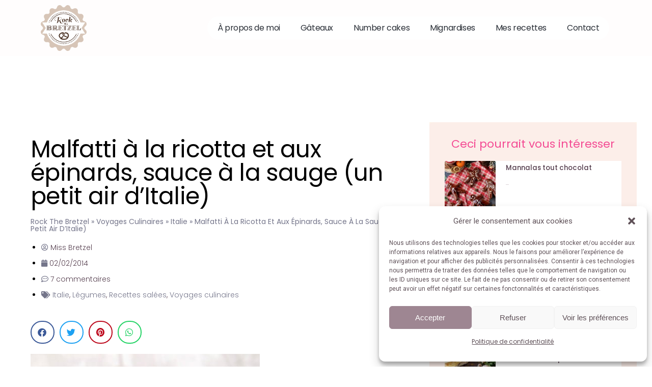

--- FILE ---
content_type: text/html; charset=UTF-8
request_url: https://rockthebretzel.com/malfatti-a-la-ricotta-et-aux-epinards-sauce-a-la-sauge-un-petit-air-ditalie/
body_size: 44843
content:
<!DOCTYPE html>
<html lang="fr-FR">
<head>
	<meta charset="UTF-8">
	<meta name="viewport" content="width=device-width, initial-scale=1.0, viewport-fit=cover" />		<meta name='robots' content='index, follow, max-image-preview:large, max-snippet:-1, max-video-preview:-1' />

	<!-- This site is optimized with the Yoast SEO plugin v26.2 - https://yoast.com/wordpress/plugins/seo/ -->
	<title>Malfatti à la ricotta et aux épinards, sauce à la sauge (un petit air d&#039;Italie) - Rock The Bretzel</title><link rel="preload" as="style" href="https://fonts.googleapis.com/css?family=Montserrat%3A600%2C400%2C500%7CRoboto%3A400&#038;display=swap" /><link rel="stylesheet" href="https://fonts.googleapis.com/css?family=Montserrat%3A600%2C400%2C500%7CRoboto%3A400&#038;display=swap" media="print" onload="this.media='all'" /><noscript><link rel="stylesheet" href="https://fonts.googleapis.com/css?family=Montserrat%3A600%2C400%2C500%7CRoboto%3A400&#038;display=swap" /></noscript>
	<link rel="canonical" href="https://rockthebretzel.com/malfatti-a-la-ricotta-et-aux-epinards-sauce-a-la-sauge-un-petit-air-ditalie/" />
	<meta property="og:locale" content="fr_FR" />
	<meta property="og:type" content="recipe" />
	<meta property="og:title" content="Malfatti à la ricotta et aux épinards, sauce à la sauge (un petit air d&#039;Italie) - Rock The Bretzel" />
	<meta property="og:description" content="Aujourd’hui, je vous propose de découvrir une recette aux saveurs italiennes. Les malfatti se rapprochent un peu des gnocchis, à l&#8217;exception qu&#8217;ils ne sont pas composés de pommes de terre,Read More" />
	<meta property="og:url" content="https://rockthebretzel.com/malfatti-a-la-ricotta-et-aux-epinards-sauce-a-la-sauge-un-petit-air-ditalie/" />
	<meta property="og:site_name" content="Rock The Bretzel" />
	<meta property="article:publisher" content="https://www.facebook.com/RockTheBretzel" />
	<meta property="article:published_time" content="1970-01-01T00:00:00+00:00" />
	<meta property="article:modified_time" content="2022-11-23T15:32:07+00:00" />
	<meta property="og:image" content="https://rockthebretzel.com/wp-content/uploads/2014/11/Malfatti-ricotta-epinard-2-1.jpg" />
	<meta property="og:image:width" content="450" />
	<meta property="og:image:height" content="600" />
	<meta property="og:image:type" content="image/jpeg" />
	<meta name="author" content="Miss Bretzel" />
	<meta name="twitter:card" content="summary_large_image" />
	<meta name="twitter:label1" content="Écrit par" />
	<meta name="twitter:data1" content="Miss Bretzel" />
	<meta name="twitter:label2" content="Durée de lecture estimée" />
	<meta name="twitter:data2" content="1 minute" />
	<script type="application/ld+json" class="yoast-schema-graph">{"@context":"https://schema.org","@graph":[{"@type":"Article","@id":"https://rockthebretzel.com/malfatti-a-la-ricotta-et-aux-epinards-sauce-a-la-sauge-un-petit-air-ditalie/#article","isPartOf":{"@id":"https://rockthebretzel.com/malfatti-a-la-ricotta-et-aux-epinards-sauce-a-la-sauge-un-petit-air-ditalie/"},"author":{"name":"Miss Bretzel","@id":"https://rockthebretzel.com/#/schema/person/64a8eb1735667facb3bd08dd4ceb7014"},"headline":"Malfatti à la ricotta et aux épinards, sauce à la sauge (un petit air d&#8217;Italie)","datePublished":"1970-01-01T00:00:00+00:00","dateModified":"2022-11-23T15:32:07+00:00","wordCount":425,"commentCount":7,"publisher":{"@id":"https://rockthebretzel.com/#organization"},"image":{"@id":"https://rockthebretzel.com/malfatti-a-la-ricotta-et-aux-epinards-sauce-a-la-sauge-un-petit-air-ditalie/#primaryimage"},"thumbnailUrl":"https://rockthebretzel.com/wp-content/uploads/2014/11/Malfatti-ricotta-epinard-2-1.jpg","keywords":["Gnocchis sans pommes de terre","Italie","léger","Malfatti","recette italienne","ricotta","sauce à sauge","sauge"],"articleSection":["Italie","Légumes","Recettes salées","Voyages culinaires"],"inLanguage":"fr-FR","potentialAction":[{"@type":"CommentAction","name":"Comment","target":["https://rockthebretzel.com/malfatti-a-la-ricotta-et-aux-epinards-sauce-a-la-sauge-un-petit-air-ditalie/#respond"]}]},{"@type":"WebPage","@id":"https://rockthebretzel.com/malfatti-a-la-ricotta-et-aux-epinards-sauce-a-la-sauge-un-petit-air-ditalie/","url":"https://rockthebretzel.com/malfatti-a-la-ricotta-et-aux-epinards-sauce-a-la-sauge-un-petit-air-ditalie/","name":"Malfatti à la ricotta et aux épinards, sauce à la sauge (un petit air d'Italie) - Rock The Bretzel","isPartOf":{"@id":"https://rockthebretzel.com/#website"},"primaryImageOfPage":{"@id":"https://rockthebretzel.com/malfatti-a-la-ricotta-et-aux-epinards-sauce-a-la-sauge-un-petit-air-ditalie/#primaryimage"},"image":{"@id":"https://rockthebretzel.com/malfatti-a-la-ricotta-et-aux-epinards-sauce-a-la-sauge-un-petit-air-ditalie/#primaryimage"},"thumbnailUrl":"https://rockthebretzel.com/wp-content/uploads/2014/11/Malfatti-ricotta-epinard-2-1.jpg","datePublished":"1970-01-01T00:00:00+00:00","dateModified":"2022-11-23T15:32:07+00:00","breadcrumb":{"@id":"https://rockthebretzel.com/malfatti-a-la-ricotta-et-aux-epinards-sauce-a-la-sauge-un-petit-air-ditalie/#breadcrumb"},"inLanguage":"fr-FR","potentialAction":[{"@type":"ReadAction","target":["https://rockthebretzel.com/malfatti-a-la-ricotta-et-aux-epinards-sauce-a-la-sauge-un-petit-air-ditalie/"]}]},{"@type":"ImageObject","inLanguage":"fr-FR","@id":"https://rockthebretzel.com/malfatti-a-la-ricotta-et-aux-epinards-sauce-a-la-sauge-un-petit-air-ditalie/#primaryimage","url":"https://rockthebretzel.com/wp-content/uploads/2014/11/Malfatti-ricotta-epinard-2-1.jpg","contentUrl":"https://rockthebretzel.com/wp-content/uploads/2014/11/Malfatti-ricotta-epinard-2-1.jpg","width":450,"height":600,"caption":"Malfatti à la ricotta et aux épinards"},{"@type":"BreadcrumbList","@id":"https://rockthebretzel.com/malfatti-a-la-ricotta-et-aux-epinards-sauce-a-la-sauge-un-petit-air-ditalie/#breadcrumb","itemListElement":[{"@type":"ListItem","position":1,"name":"Rock The Bretzel","item":"https://rockthebretzel.com/"},{"@type":"ListItem","position":2,"name":"Voyages culinaires","item":"https://rockthebretzel.com/category/voyages-culinaires/"},{"@type":"ListItem","position":3,"name":"Italie","item":"https://rockthebretzel.com/category/voyages-culinaires/italie/"},{"@type":"ListItem","position":4,"name":"Malfatti à la ricotta et aux épinards, sauce à la sauge (un petit air d&#8217;Italie)"}]},{"@type":"WebSite","@id":"https://rockthebretzel.com/#website","url":"https://rockthebretzel.com/","name":"Rock The Bretzel","description":"Gâteaux sur mesure et grains de sel...","publisher":{"@id":"https://rockthebretzel.com/#organization"},"potentialAction":[{"@type":"SearchAction","target":{"@type":"EntryPoint","urlTemplate":"https://rockthebretzel.com/?s={search_term_string}"},"query-input":{"@type":"PropertyValueSpecification","valueRequired":true,"valueName":"search_term_string"}}],"inLanguage":"fr-FR"},{"@type":"Organization","@id":"https://rockthebretzel.com/#organization","name":"Rock The Bretzel","url":"https://rockthebretzel.com/","logo":{"@type":"ImageObject","inLanguage":"fr-FR","@id":"https://rockthebretzel.com/#/schema/logo/image/","url":"https://rockthebretzel.com/wp-content/uploads/2022/11/logo2.png","contentUrl":"https://rockthebretzel.com/wp-content/uploads/2022/11/logo2.png","width":558,"height":558,"caption":"Rock The Bretzel"},"image":{"@id":"https://rockthebretzel.com/#/schema/logo/image/"},"sameAs":["https://www.facebook.com/RockTheBretzel","https://www.instagram.com/rockthebretzel/","https://www.pinterest.fr/rockthebretzel/"]},{"@type":"Person","@id":"https://rockthebretzel.com/#/schema/person/64a8eb1735667facb3bd08dd4ceb7014","name":"Miss Bretzel","image":{"@type":"ImageObject","inLanguage":"fr-FR","@id":"https://rockthebretzel.com/#/schema/person/image/","url":"https://secure.gravatar.com/avatar/08cc189dfd44b513a12bbb0f1cc1cc65157ccce76a396da3dc9d5a3531a2d5ee?s=96&d=mm&r=g","contentUrl":"https://secure.gravatar.com/avatar/08cc189dfd44b513a12bbb0f1cc1cc65157ccce76a396da3dc9d5a3531a2d5ee?s=96&d=mm&r=g","caption":"Miss Bretzel"},"url":"https://rockthebretzel.com/author/miss-bretzel/"},{"@type":"Recipe","name":"Malfatti à la ricotta et aux épinards, sauce à la sauge (un petit air d'Italie)","author":{"@type":"Person","name":"Miss Bretzel"},"description":"","datePublished":"2014-02-02T20:54:00+00:00","image":["https://rockthebretzel.com/wp-content/uploads/2014/11/Malfatti-ricotta-epinard-2-1.jpg","https://rockthebretzel.com/wp-content/uploads/2014/11/Malfatti-ricotta-epinard-2-1-450x500.jpg","https://rockthebretzel.com/wp-content/uploads/2014/11/Malfatti-ricotta-epinard-2-1-450x375.jpg","https://rockthebretzel.com/wp-content/uploads/2014/11/Malfatti-ricotta-epinard-2-1-450x270.jpg"],"recipeYield":["4"],"recipeIngredient":["1 kg d’épinards","250 g de ricotta","30 g de farine","2  œufs","50 g de parmesan râpé","Sel (poivre)","Muscade","100 g de beurre","20  feuilles de sauge","2  cuillères à soupe d’huile d’olive","Sel (poivre)"],"recipeInstructions":[{"@type":"HowToSection","name":"Pour les malfatti :","itemListElement":[{"@type":"HowToStep","text":"Faire tomber à feu doux les épinards dans une sauteuse couverte. Les égoutter et bien les presser pour enlever un maximum d’eau. Les hacher grossièrement.","name":"Faire tomber à feu doux les épinards dans une sauteuse couverte. Les égoutter et bien les presser pour enlever un maximum d’eau. Les hacher grossièrement.","url":"https://rockthebretzel.com/malfatti-a-la-ricotta-et-aux-epinards-sauce-a-la-sauge-un-petit-air-ditalie/#wprm-recipe-15821-step-0-0"},{"@type":"HowToStep","text":"Mélanger les épinards hachés avec la ricotta puis ajouter les œufs, le parmesan, le sel et le poivre. Ajouter petit à petit la farine, tout en continuant de mélanger.","name":"Mélanger les épinards hachés avec la ricotta puis ajouter les œufs, le parmesan, le sel et le poivre. Ajouter petit à petit la farine, tout en continuant de mélanger.","url":"https://rockthebretzel.com/malfatti-a-la-ricotta-et-aux-epinards-sauce-a-la-sauge-un-petit-air-ditalie/#wprm-recipe-15821-step-0-1"},{"@type":"HowToStep","text":"Réserver au frais pendant 30 min pour que la préparation devienne plus ferme.","name":"Réserver au frais pendant 30 min pour que la préparation devienne plus ferme.","url":"https://rockthebretzel.com/malfatti-a-la-ricotta-et-aux-epinards-sauce-a-la-sauge-un-petit-air-ditalie/#wprm-recipe-15821-step-0-2"},{"@type":"HowToStep","text":"Former des boules de farce entre vos mains mouillées et les rouler dans une de la farine.","name":"Former des boules de farce entre vos mains mouillées et les rouler dans une de la farine.","url":"https://rockthebretzel.com/malfatti-a-la-ricotta-et-aux-epinards-sauce-a-la-sauge-un-petit-air-ditalie/#wprm-recipe-15821-step-0-3"},{"@type":"HowToStep","text":"Porter à ébullition une grande quantité d’eau, y plonger les Malfatti (4 par 4). Dès qu’ils remontent à la surface de l’eau, ils sont cuits et les récupérer avec une écumoire. Les réserver dans un plat beurré.","name":"Porter à ébullition une grande quantité d’eau, y plonger les Malfatti (4 par 4). Dès qu’ils remontent à la surface de l’eau, ils sont cuits et les récupérer avec une écumoire. Les réserver dans un plat beurré.","url":"https://rockthebretzel.com/malfatti-a-la-ricotta-et-aux-epinards-sauce-a-la-sauge-un-petit-air-ditalie/#wprm-recipe-15821-step-0-4"}]},{"@type":"HowToSection","name":"Pour la sauce à la sauge :","itemListElement":[{"@type":"HowToStep","text":"Faire fondre le beurre à feu très doux avec l’huile d’olive dans une casserole avec les feuilles de sauge, retirer du feu et laisser infuser quelques minutes les feuilles de sauge.","name":"Faire fondre le beurre à feu très doux avec l’huile d’olive dans une casserole avec les feuilles de sauge, retirer du feu et laisser infuser quelques minutes les feuilles de sauge.","url":"https://rockthebretzel.com/malfatti-a-la-ricotta-et-aux-epinards-sauce-a-la-sauge-un-petit-air-ditalie/#wprm-recipe-15821-step-1-0"},{"@type":"HowToStep","text":"Transvaser les malfatti dans une poêle avec la sauce, faire réchauffer l’ensemble. Servir bien chaud avec des copeaux de parmesan.","name":"Transvaser les malfatti dans une poêle avec la sauce, faire réchauffer l’ensemble. Servir bien chaud avec des copeaux de parmesan.","url":"https://rockthebretzel.com/malfatti-a-la-ricotta-et-aux-epinards-sauce-a-la-sauge-un-petit-air-ditalie/#wprm-recipe-15821-step-1-1"}]}],"@id":"https://rockthebretzel.com/malfatti-a-la-ricotta-et-aux-epinards-sauce-a-la-sauge-un-petit-air-ditalie/#recipe","isPartOf":{"@id":"https://rockthebretzel.com/malfatti-a-la-ricotta-et-aux-epinards-sauce-a-la-sauge-un-petit-air-ditalie/#article"},"mainEntityOfPage":"https://rockthebretzel.com/malfatti-a-la-ricotta-et-aux-epinards-sauce-a-la-sauge-un-petit-air-ditalie/"}]}</script>
	<!-- / Yoast SEO plugin. -->


<link rel='dns-prefetch' href='//www.googletagmanager.com' />
<link rel='dns-prefetch' href='//fonts.googleapis.com' />
<link href='https://fonts.gstatic.com' crossorigin rel='preconnect' />
<link rel="alternate" type="application/rss+xml" title="Rock The Bretzel &raquo; Flux" href="https://rockthebretzel.com/feed/" />
<link rel="alternate" type="application/rss+xml" title="Rock The Bretzel &raquo; Flux des commentaires" href="https://rockthebretzel.com/comments/feed/" />
<link rel="alternate" type="application/rss+xml" title="Rock The Bretzel &raquo; Malfatti à la ricotta et aux épinards, sauce à la sauge (un petit air d&#8217;Italie) Flux des commentaires" href="https://rockthebretzel.com/malfatti-a-la-ricotta-et-aux-epinards-sauce-a-la-sauge-un-petit-air-ditalie/feed/" />
<link rel="alternate" title="oEmbed (JSON)" type="application/json+oembed" href="https://rockthebretzel.com/wp-json/oembed/1.0/embed?url=https%3A%2F%2Frockthebretzel.com%2Fmalfatti-a-la-ricotta-et-aux-epinards-sauce-a-la-sauge-un-petit-air-ditalie%2F" />
<link rel="alternate" title="oEmbed (XML)" type="text/xml+oembed" href="https://rockthebretzel.com/wp-json/oembed/1.0/embed?url=https%3A%2F%2Frockthebretzel.com%2Fmalfatti-a-la-ricotta-et-aux-epinards-sauce-a-la-sauge-un-petit-air-ditalie%2F&#038;format=xml" />
<script>(()=>{"use strict";const e=[400,500,600,700,800,900],t=e=>`wprm-min-${e}`,n=e=>`wprm-max-${e}`,s=new Set,o="ResizeObserver"in window,r=o?new ResizeObserver((e=>{for(const t of e)c(t.target)})):null,i=.5/(window.devicePixelRatio||1);function c(s){const o=s.getBoundingClientRect().width||0;for(let r=0;r<e.length;r++){const c=e[r],a=o<=c+i;o>c+i?s.classList.add(t(c)):s.classList.remove(t(c)),a?s.classList.add(n(c)):s.classList.remove(n(c))}}function a(e){s.has(e)||(s.add(e),r&&r.observe(e),c(e))}!function(e=document){e.querySelectorAll(".wprm-recipe").forEach(a)}();if(new MutationObserver((e=>{for(const t of e)for(const e of t.addedNodes)e instanceof Element&&(e.matches?.(".wprm-recipe")&&a(e),e.querySelectorAll?.(".wprm-recipe").forEach(a))})).observe(document.documentElement,{childList:!0,subtree:!0}),!o){let e=0;addEventListener("resize",(()=>{e&&cancelAnimationFrame(e),e=requestAnimationFrame((()=>s.forEach(c)))}),{passive:!0})}})();</script><style id='wp-img-auto-sizes-contain-inline-css' type='text/css'>
img:is([sizes=auto i],[sizes^="auto," i]){contain-intrinsic-size:3000px 1500px}
/*# sourceURL=wp-img-auto-sizes-contain-inline-css */
</style>
<link rel='stylesheet' id='wprm-public-css' href='https://rockthebretzel.com/wp-content/plugins/wp-recipe-maker/dist/public-modern.css?ver=10.1.1' type='text/css' media='all' />
<style id='wp-emoji-styles-inline-css' type='text/css'>

	img.wp-smiley, img.emoji {
		display: inline !important;
		border: none !important;
		box-shadow: none !important;
		height: 1em !important;
		width: 1em !important;
		margin: 0 0.07em !important;
		vertical-align: -0.1em !important;
		background: none !important;
		padding: 0 !important;
	}
/*# sourceURL=wp-emoji-styles-inline-css */
</style>
<link rel='stylesheet' id='wp-block-library-css' href='https://rockthebretzel.com/wp-includes/css/dist/block-library/style.min.css?ver=6.9' type='text/css' media='all' />

<style id='classic-theme-styles-inline-css' type='text/css'>
/*! This file is auto-generated */
.wp-block-button__link{color:#fff;background-color:#32373c;border-radius:9999px;box-shadow:none;text-decoration:none;padding:calc(.667em + 2px) calc(1.333em + 2px);font-size:1.125em}.wp-block-file__button{background:#32373c;color:#fff;text-decoration:none}
/*# sourceURL=/wp-includes/css/classic-themes.min.css */
</style>
<link rel='stylesheet' id='gdprmagnificpopup-css' href='https://rockthebretzel.com/wp-content/plugins/be-gdpr/public/css/magnific-popup.css?ver=1.1.6' type='text/css' media='all' />
<link rel='stylesheet' id='be-gdpr-css' href='https://rockthebretzel.com/wp-content/plugins/be-gdpr/public/css/be-gdpr-public.css?ver=1.1.6' type='text/css' media='all' />
<link rel='stylesheet' id='be-grid-portfolio-css' href='https://rockthebretzel.com/wp-content/plugins/be-grid/css/be-grid.min.css?ver=1.2.9' type='text/css' media='all' />
<link rel='stylesheet' id='tatsu-main-css' href='https://rockthebretzel.com/wp-content/plugins/tatsu/public/css/tatsu.min.css?ver=3.5.3' type='text/css' media='all' />
<link rel='stylesheet' id='exponent-modules-css' href='https://rockthebretzel.com/wp-content/plugins/exponent-modules/public/css/exponent-modules.min.css?ver=2.1.7' type='text/css' media='all' />
<link rel='stylesheet' id='be-slider-css' href='https://rockthebretzel.com/wp-content/plugins/tatsu-pro/includes/oshine-modules/public/css/be-slider.css?ver=6.9' type='text/css' media='all' />
<link rel='stylesheet' id='oshine-modules-css' href='https://rockthebretzel.com/wp-content/plugins/tatsu-pro/includes/oshine-modules/public/css/oshine-modules.css?ver=3.2' type='text/css' media='all' />
<link rel='stylesheet' id='intlTelInput-css' href='https://rockthebretzel.com/wp-content/plugins/tatsu-pro/includes/spyro-modules/public/css/vendor/intlTelInput.min.css?ver=1.0.5' type='text/css' media='all' />
<link rel='stylesheet' id='cocoen-css' href='https://rockthebretzel.com/wp-content/plugins/tatsu-pro/includes/spyro-modules/public/css/vendor/cocoen.min.css?ver=1.0.5' type='text/css' media='all' />
<link rel='stylesheet' id='spyro-modules-css' href='https://rockthebretzel.com/wp-content/plugins/tatsu-pro/includes/spyro-modules/public/css/spyro-modules.min.css?ver=1.0.5' type='text/css' media='all' />
<link rel='stylesheet' id='tatsu-pro-css' href='https://rockthebretzel.com/wp-content/plugins/tatsu-pro/public/css/tatsu-pro-public.css?ver=1.0.6' type='text/css' media='all' />
<link rel='stylesheet' id='typehub-css' href='https://rockthebretzel.com/wp-content/plugins/tatsu/includes/typehub/public/css/typehub-public.css?ver=2.0.6' type='text/css' media='all' />

<link rel='stylesheet' id='oshine_icons-css' href='https://rockthebretzel.com/wp-content/plugins/tatsu-pro/includes/oshine-modules/includes/icons/oshine_icons/style.css?ver=6.9' type='text/css' media='all' />
<link rel='stylesheet' id='font_awesome_brands-css' href='https://rockthebretzel.com/wp-content/plugins/tatsu/includes/icons/font_awesome/brands.css?ver=6.9' type='text/css' media='all' />
<link rel='stylesheet' id='tatsu_icons-css' href='https://rockthebretzel.com/wp-content/plugins/tatsu/includes/icons/tatsu_icons/tatsu-icons.css?ver=6.9' type='text/css' media='all' />
<link rel='stylesheet' id='cmplz-general-css' href='https://rockthebretzel.com/wp-content/plugins/complianz-gdpr/assets/css/cookieblocker.min.css?ver=1763670536' type='text/css' media='all' />
<link rel='stylesheet' id='exponent-core-icons-css' href='https://rockthebretzel.com/wp-content/themes/exponent/fonts/icons.css?ver=1.3.1.0' type='text/css' media='all' />
<link rel='stylesheet' id='exponent-vendor-css' href='https://rockthebretzel.com/wp-content/themes/exponent/css/vendor/vendor.css?ver=1.3.1.0' type='text/css' media='all' />
<link rel='stylesheet' id='exponent-main-css-css' href='https://rockthebretzel.com/wp-content/themes/exponent/css/main.css?ver=1.3.1.0' type='text/css' media='all' />
<link rel='stylesheet' id='exponent-style-css-css' href='https://rockthebretzel.com/wp-content/themes/exponent/style.css?ver=1.3.1.0' type='text/css' media='all' />
<link rel='stylesheet' id='elementor-frontend-css' href='https://rockthebretzel.com/wp-content/plugins/elementor/assets/css/frontend.min.css?ver=3.33.1' type='text/css' media='all' />
<link rel='stylesheet' id='eael-general-css' href='https://rockthebretzel.com/wp-content/plugins/essential-addons-for-elementor-lite/assets/front-end/css/view/general.min.css?ver=6.5.1' type='text/css' media='all' />
<link rel='stylesheet' id='eael-22644-css' href='https://rockthebretzel.com/wp-content/uploads/essential-addons-elementor/eael-22644.css?ver=1669217527' type='text/css' media='all' />
<link rel='stylesheet' id='elementor-icons-css' href='https://rockthebretzel.com/wp-content/plugins/elementor/assets/lib/eicons/css/elementor-icons.min.css?ver=5.44.0' type='text/css' media='all' />
<style id='elementor-icons-inline-css' type='text/css'>

		.elementor-add-new-section .elementor-add-templately-promo-button{
            background-color: #5d4fff;
            background-image: url(https://rockthebretzel.com/wp-content/plugins/essential-addons-for-elementor-lite/assets/admin/images/templately/logo-icon.svg);
            background-repeat: no-repeat;
            background-position: center center;
            position: relative;
        }
        
		.elementor-add-new-section .elementor-add-templately-promo-button > i{
            height: 12px;
        }
        
        body .elementor-add-new-section .elementor-add-section-area-button {
            margin-left: 0;
        }

		.elementor-add-new-section .elementor-add-templately-promo-button{
            background-color: #5d4fff;
            background-image: url(https://rockthebretzel.com/wp-content/plugins/essential-addons-for-elementor-lite/assets/admin/images/templately/logo-icon.svg);
            background-repeat: no-repeat;
            background-position: center center;
            position: relative;
        }
        
		.elementor-add-new-section .elementor-add-templately-promo-button > i{
            height: 12px;
        }
        
        body .elementor-add-new-section .elementor-add-section-area-button {
            margin-left: 0;
        }
/*# sourceURL=elementor-icons-inline-css */
</style>
<link rel='stylesheet' id='elementor-post-18047-css' href='https://rockthebretzel.com/wp-content/uploads/elementor/css/post-18047.css?ver=1767617857' type='text/css' media='all' />
<link rel='stylesheet' id='stratum-widgets-style-css' href='https://rockthebretzel.com/wp-content/plugins/stratum/assets/css/style.min.css?ver=1.6.1' type='text/css' media='all' />
<link rel='stylesheet' id='elementor-pro-css' href='https://rockthebretzel.com/wp-content/plugins/elementor-pro/assets/css/frontend.min.css?ver=3.12.3' type='text/css' media='all' />
<link rel='stylesheet' id='elementor-post-19142-css' href='https://rockthebretzel.com/wp-content/uploads/elementor/css/post-19142.css?ver=1767617859' type='text/css' media='all' />
<link rel='stylesheet' id='elementor-post-22708-css' href='https://rockthebretzel.com/wp-content/uploads/elementor/css/post-22708.css?ver=1767617857' type='text/css' media='all' />
<link rel='stylesheet' id='elementor-post-22644-css' href='https://rockthebretzel.com/wp-content/uploads/elementor/css/post-22644.css?ver=1767620195' type='text/css' media='all' />
<link rel='stylesheet' id='fluentform-elementor-widget-css' href='https://rockthebretzel.com/wp-content/plugins/fluentform/assets/css/fluent-forms-elementor-widget.css?ver=6.1.6' type='text/css' media='all' />
<link rel='stylesheet' id='elementor-post-22684-css' href='https://rockthebretzel.com/wp-content/uploads/elementor/css/post-22684.css?ver=1767617858' type='text/css' media='all' />
<link rel='stylesheet' id='elementor-post-18292-css' href='https://rockthebretzel.com/wp-content/uploads/elementor/css/post-18292.css?ver=1767617859' type='text/css' media='all' />
<link rel='stylesheet' id='elementor-gf-local-lobster-css' href='https://rockthebretzel.com/wp-content/uploads/elementor/google-fonts/css/lobster.css?ver=1750056533' type='text/css' media='all' />
<link rel='stylesheet' id='elementor-gf-local-poppins-css' href='https://rockthebretzel.com/wp-content/uploads/elementor/google-fonts/css/poppins.css?ver=1750056539' type='text/css' media='all' />
<link rel='stylesheet' id='elementor-icons-shared-0-css' href='https://rockthebretzel.com/wp-content/plugins/elementor/assets/lib/font-awesome/css/fontawesome.min.css?ver=5.15.3' type='text/css' media='all' />
<link rel='stylesheet' id='elementor-icons-fa-solid-css' href='https://rockthebretzel.com/wp-content/plugins/elementor/assets/lib/font-awesome/css/solid.min.css?ver=5.15.3' type='text/css' media='all' />
<link rel='stylesheet' id='elementor-icons-fa-brands-css' href='https://rockthebretzel.com/wp-content/plugins/elementor/assets/lib/font-awesome/css/brands.min.css?ver=5.15.3' type='text/css' media='all' />
<link rel='stylesheet' id='elementor-icons-fa-regular-css' href='https://rockthebretzel.com/wp-content/plugins/elementor/assets/lib/font-awesome/css/regular.min.css?ver=5.15.3' type='text/css' media='all' />
<script type="text/javascript" src="https://rockthebretzel.com/wp-includes/js/jquery/jquery.min.js?ver=3.7.1" id="jquery-core-js"></script>
<script type="text/javascript" src="https://rockthebretzel.com/wp-includes/js/jquery/jquery-migrate.min.js?ver=3.4.1" id="jquery-migrate-js"></script>
<script type="text/javascript" id="be-gdpr-js-extra">
/* <![CDATA[ */
var beGdprConcerns = {"youtube":{"label":"Youtube","description":"Consent to display content from YouTube.","required":false},"vimeo":{"label":"Vimeo","description":"Consent to display content from Vimeo.","required":false},"gmaps":{"label":"Google Maps","description":"Consent to display content from Google Maps.","required":false},"spotify":{"label":"Spotify","description":"Consent to display content from Spotify.","required":false},"soundcloud":{"label":"Sound Cloud","description":"Consent to display content from Sound Cloud.","required":false}};
//# sourceURL=be-gdpr-js-extra
/* ]]> */
</script>
<script type="text/javascript" src="https://rockthebretzel.com/wp-content/plugins/be-gdpr/public/js/be-gdpr-public.js?ver=1.1.6" id="be-gdpr-js"></script>
<script type="text/javascript" src="https://rockthebretzel.com/wp-content/plugins/tatsu-pro/public/js/tatsu-pro-public.js?ver=1.0.6" id="tatsu-pro-js"></script>
<script type="text/javascript" src="https://rockthebretzel.com/wp-content/plugins/tatsu/includes/typehub/public/js/webfont.min.js?ver=6.9" id="webfontloader-js"></script>
<script type="text/javascript" src="https://rockthebretzel.com/wp-content/themes/exponent/js/vendor/modernizr.js?ver=6.9" id="modernizr-js"></script>

<!-- Extrait de code de la balise Google (gtag.js) ajouté par Site Kit -->
<!-- Extrait Google Analytics ajouté par Site Kit -->
<script type="text/javascript" src="https://www.googletagmanager.com/gtag/js?id=GT-PJNBM3B" id="google_gtagjs-js" async></script>
<script type="text/javascript" id="google_gtagjs-js-after">
/* <![CDATA[ */
window.dataLayer = window.dataLayer || [];function gtag(){dataLayer.push(arguments);}
gtag("set","linker",{"domains":["rockthebretzel.com"]});
gtag("js", new Date());
gtag("set", "developer_id.dZTNiMT", true);
gtag("config", "GT-PJNBM3B");
//# sourceURL=google_gtagjs-js-after
/* ]]> */
</script>
<link rel="https://api.w.org/" href="https://rockthebretzel.com/wp-json/" /><link rel="alternate" title="JSON" type="application/json" href="https://rockthebretzel.com/wp-json/wp/v2/posts/238" /><link rel="EditURI" type="application/rsd+xml" title="RSD" href="https://rockthebretzel.com/xmlrpc.php?rsd" />
<meta name="generator" content="WordPress 6.9" />
<link rel='shortlink' href='https://rockthebretzel.com/?p=238' />
<meta name="generator" content="Site Kit by Google 1.166.0" /><style type="text/css"> .tippy-box[data-theme~="wprm"] { background-color: #333333; color: #FFFFFF; } .tippy-box[data-theme~="wprm"][data-placement^="top"] > .tippy-arrow::before { border-top-color: #333333; } .tippy-box[data-theme~="wprm"][data-placement^="bottom"] > .tippy-arrow::before { border-bottom-color: #333333; } .tippy-box[data-theme~="wprm"][data-placement^="left"] > .tippy-arrow::before { border-left-color: #333333; } .tippy-box[data-theme~="wprm"][data-placement^="right"] > .tippy-arrow::before { border-right-color: #333333; } .tippy-box[data-theme~="wprm"] a { color: #FFFFFF; } .wprm-comment-rating svg { width: 18px !important; height: 18px !important; } img.wprm-comment-rating { width: 90px !important; height: 18px !important; } body { --comment-rating-star-color: #5f5158; } body { --wprm-popup-font-size: 16px; } body { --wprm-popup-background: #ffffff; } body { --wprm-popup-title: #000000; } body { --wprm-popup-content: #444444; } body { --wprm-popup-button-background: #444444; } body { --wprm-popup-button-text: #ffffff; }</style><style type="text/css">.wprm-glossary-term {color: #5A822B;text-decoration: underline;cursor: help;}</style>			<style>.cmplz-hidden {
					display: none !important;
				}</style><style id="be-dynamic-css" type="text/css"> 
/****************************************************
Header Styles
*****************************************************/

.exponent-menu li a:hover,
.exponent-menu li.current-menu-item > a,
.exponent-mobile-menu li a:hover,
.exponent-mobile-menu li.current-menu-item > a,
.exponent-menu > ul > li:hover > a,
.exponent-menu .exponent-sub-menu > li:hover > a{
  color:  #2293D7;
}
.exponent-menu > ul > li:hover > .exponent-sub-menu-indicator svg polyline,
.exponent-menu .exponent-sub-menu > li:hover svg polyline {
  stroke : #2293D7;
}
/**
 * Common Styles
 */
blockquote {
  border-left: 4px solid #2293D7;
}
a {
  color : #2293D7;
}

.flickity-page-dots .dot.is-selected {
  background : #2293D7;
}

/**
 * Form Styles
 */ 

.exp-form-border {
  background-color : #2293D7;
}
.exp-form-border-with-underline .exp-form-field-active .exp-form-field-label {
   color : #2293D7; 
}

.exp-form-rounded input:not([type = "submit"]):focus,
.exp-form-rounded textarea:focus,
.exp-form-rounded select:focus {
   border-color : #2293D7;
}
.exp-form-pill input:not([type = "submit"]):focus,
.exp-form-pill textarea:focus,
.exp-form-pill select:focus {
  border-color : #2293D7;
}


.exp-form-pill input:not([type = "submit"]),
.exp-form-pill textarea,
.exp-form-pill select,
.exp-form-rounded input,
.exp-form-rounded textarea,
.exp-form-rounded select {
    background-color : #f8f8f8;
}

input[ type = "submit" ] {
  color : #ffffff;
  background : #2293D7;
}

/**
 * Posts Styles
 */


.exp-post-categories-normal a:hover,
.exp-post-title a:hover,
.exp-post-author .exp-post-author-name:hover {
    color : #2293D7;
}

.pages_list a {
  background: #313233;
  color: #ffffff;
}

.pages_list a:hover {
  background: #2293D7;
  color: #ffffff;
}

.exp-categories-post-count {
  color : #2293D7;
}

.exp-archive-post-count {
  color : #2293D7;
}

.widget_calendar tbody a {
  color : #2293D7;
}

.exp-read-more.exp-read-more-underlined::after {
  background : #2293D7;
}

.exp-posts-nav {
   padding-top : 20px;
   padding-bottom : 20px;
}

.exp-home-grid-icon {
  color : #313233;
}

.exp-read-more-underlined {
  color : #313233;
}
.exp-read-more-underlined::before {
  color : #313233;
}
.exp-read-more-underlined:hover {
  color : #2293D7;
}
.exp-read-more-underlined:hover::after {
  color : #2293D7;
}

/**
 * anchor styles
 */

  .menu-item.current-menu-item > a {
    color : #2293D7;
  }

 .exp-breadcrumbs a:hover,
 .widget a:hover {
   color : #2293D7;
 }
 .widget .tag-cloud-link:hover {
   background : #2293D7;
 }

.exp-post-single-footer-author {
   background : #ffffff;
}

.exp-pagination .page-numbers:not(.current):hover {
  background : #f8f8f8;
}

.exp-post-single-footer-tags .exp-term:hover,
.exp-pagination .current {
  color : #ffffff;
  background : #2293D7;
}
.exp-pagination .current {
  border-color:  #2293D7;
  box-shadow : 0 7px 14px -6px #2293D7;
}
.exp-pagination a:hover {
  color : #2293D7;
}

/**
 * Comments
 */
#cancel-comment-reply-link:hover,
.exp-comment-reply:hover {
  color : #2293D7;
}

/**
 * Widgets
 */
.exp-archive-post-count,
.exp-categories-post-count {
  background : #f8f8f8;
}
.exp-archive-widget-link:hover a {
  color : #2293D7}
.exp-archive-widget-link:hover .exp-archive-post-count {
  background : #2293D7;
  color : #ffffff;
}
.exp-categories-widget-link:hover > a {
  color : #2293D7;
}
.exp-categories-widget-link:hover > .exp-categories-post-count {
  color : #ffffff;
  background : #2293D7;
}
.widget_calendar tbody a {
  background : #f8f8f8;
}
#wp-calendar caption {
  color: #313233;
}
.widget_calendar tbody a:hover {
  color : #ffffff;
  background : #2293D7;
}
.tagcloud .tag-cloud-link {
  background : #f8f8f8;
}
.tagcloud .tag-cloud-link:hover {
  color : #ffffff;
  background : #2293D7;
}

/**
 * Accordion Module
 */
.accordion-head:hover {
    color: #2293D7;
}

/** Loader color */
.exp-subscribe-loader-inner {
  border-color : #f8f8f8;
  border-left-color : #2293D7;
}

#be-themes-page-loader .style-spin{
    border: 7px solid rgba(#2293D7,,,0.3);
    border-top-color: #2293D7;
}

#be-themes-page-loader .style-ring div{
	border: 6px solid rgba(#2293D7,,,0.6);
	border-color:rgba(#2293D7,,,0.6) transparent transparent transparent;
}

#be-themes-page-loader .style-ellipsis div {
	background:#2293D7;
}

#be-themes-page-loader .style-ripple div {
	border: 4px solid #2293D7;
}

/**
 * Back to Top
 */
#be-themes-back-to-top {
   background : #2293D7;
   color : #ffffff;
}

/**
 * Backgrounds
 */

  body {
      background : #ffffff  }

/**
 * Entry Header
 */
  .exp-entry-header {
    background : #F5F6FA;
    color : #313233;
    padding-top : 80px;
    padding-bottom : 80px;
  }
  .exp-entry-header .exp-post-entry-title {
    color : #313233;
  }

  .exp-breadcrumbs {
    color : 1;
  }


/**
 * Search Form
 */
.search:focus ~ .exp-searchform-icon,
.exp-form-field-active .exp-searchform-icon {
    color : #2293D7;
}

/**
 * Woocommerce
 */

.woocommerce-orders-table a:hover {
  color : #2293D7;
}

.woocommerce-table--order-downloads td a:hover {
  color : #2293D7;
}

.exp-quick-view {
  background : #2293D7;
  color : #ffffff;
}

.exp-wc-price-cart-wrap .exp-add-to-cart {
  color : #2293D7;
}

.exp-wc-meta-value a:hover {
  color : #2293D7;
}

.single_add_to_cart_button {
  color : #ffffff;
  background : #2293D7;
}
.single_add_to_cart_button:hover {
  color : #2293D7;
  background : #ffffff;
  border : 1px solid #2293D7;
}

.wc-tabs .active {
  color : #2293D7;
  border-bottom : 2px solid #2293D7;
}

.exp-product-categories a:hover {
  color : #2293D7;
}

.products .exp-product-title a:hover {
  color : #2293D7;
}

.exp-add-to-wishlist-icon:hover,
.exp-already-in-wishlist {
  color : #2293D7;
}
.products .exp-already-in-wishlist-icon {
  color : #2293D7;
}
.exp-wc-product-info-inner .exp-add-to-wishlist:hover { 
  color : #2293D7;
}

.exp-wc-add-to-cart-icon:hover {
  color : #2293D7;
}

.exp-wc-quickview .product_title:hover {
  color : #2293D7;
}

.woocommerce-mini-cart__buttons a {
   color : #ffffff;
   background : #2293D7;
}
.woocommerce-mini-cart__buttons a:hover {
  color : #2293D7;
  background  : #ffffff;
  border-color : #2293D7;
}

.woocommerce-mini-cart__buttons .checkout {
  color : #2293D7;
  background  : #ffffff;
}
.woocommerce-mini-cart__buttons .checkout:hover {
  color : #ffffff;
  background : #2293D7;
}

.exp-wc-cart-product-title:hover {
  color : #2293D7;
}

.grouped_form a:hover {
  color : #2293D7;
}

.product-categories .cat-item a:hover {
    color: #2293D7;
}
.product-categories .cat-item a:hover + .count > .exp-categories-post-count {
    background: #2293D7;
    color : #ffffff;
}

.widget .price_slider {
  background : #f8f8f8;
}

.ui-slider-handle,
.ui-slider-range {
  border-color : #2293D7;
}

.price_slider_amount button {
  background : #2293D7;
}

.woocommerce-widget-layered-nav-list__item .count {
  color : #2293D7;
}
.woocommerce-widget-layered-nav-list__item .count {
  background : #f8f8f8;
}
.woocommerce-widget-layered-nav-list__item > a:hover {
  color : #2293D7;
}
.woocommerce-widget-layered-nav-list__item > a:hover + .count {
  background : #2293D7;
  color : #ffffff;
}

.widget_layered_nav_filters .chosen {
  color : #ffffff;
  background  : #2293D7;
}

.woocommerce-cart-form__contents .product-name a:hover,
.wishlist_table .product-name a:hover {
  color : #2293D7;
}

.coupon button {
  color : #ffffff;
  background : #2293D7;
}

button[name = "calc_shipping"] {
  color : #ffffff;
  background : #2293D7;
}

.cart_totals .checkout-button {
  color : #ffffff;
  background : #2293D7;
}

.woocommerce-form-coupon button[name = "apply_coupon"] {
  color : #ffffff;
  background : #2293D7;
}

.woocommerce-shipping-fields input:focus,
.woocommerce-billing-fields input:focus,
.woocommerce-form-login input:focus,
.woocommerce-form-register input:focus,
.woocommerce-form-coupon input:focus,
.woocommerce-address-fields input:focus, 
.woocommerce-EditAccountForm input:focus {
  border-color : #2293D7;
}

.woocommerce-additional-fields textarea:focus {
  border-color : #2293D7; 
}

button[name = "woocommerce_checkout_place_order"] {
  color : #ffffff;
  background : #2293D7;
}

.woocommerce-table--order-details .product-name a:hover {
    color : #2293D7;
}

.woocommerce-MyAccount-navigation-link:hover {
  color : #2293D7;
}

.woocommerce-orders-table .woocommerce-orders-table__cell-order-number a {
  color : #2293D7;
}

.woocommerce-account .woocommerce-Address-title a {
  color : #2293D7;
}

.woocommerce-review__verified.verified {
    background : #f8f8f8;
}

.woocommerce-form-login button[name="login"],
.woocommerce-form-register button[name="register"] {
  color : #ffffff;
  background : #2293D7;
}

.woocommerce-address-fields button[name = "save_address"],
.woocommerce-EditAccountForm button[name = "save_account_details"] {
  color : #ffffff;
  background : #2293D7;
}

.woocommerce-form-coupon-toggle .showcoupon,
.woocommerce-form-login-toggle .showlogin,
.lost_password a,
.exp-wc-product-share-icons .custom-share-button,
.yith-wcwl-share a {
  color : #313233;
}

.exponent-cart-count {
  background : #2293D7;
  color : #ffffff;
}

/**
 * Portfolio details btn
 */
.be-portfolio-details .mediumbtn {
  background: #2293D7;
  color:#ffffff;
}

.home-grid-icon:hover span {
  background : #2293D7;
} </style><meta name="generator" content="Elementor 3.33.1; features: additional_custom_breakpoints; settings: css_print_method-external, google_font-enabled, font_display-swap">
<style>
.grecaptcha-badge { 
    visibility: hidden;
}
</style>
			<style>
				.e-con.e-parent:nth-of-type(n+4):not(.e-lazyloaded):not(.e-no-lazyload),
				.e-con.e-parent:nth-of-type(n+4):not(.e-lazyloaded):not(.e-no-lazyload) * {
					background-image: none !important;
				}
				@media screen and (max-height: 1024px) {
					.e-con.e-parent:nth-of-type(n+3):not(.e-lazyloaded):not(.e-no-lazyload),
					.e-con.e-parent:nth-of-type(n+3):not(.e-lazyloaded):not(.e-no-lazyload) * {
						background-image: none !important;
					}
				}
				@media screen and (max-height: 640px) {
					.e-con.e-parent:nth-of-type(n+2):not(.e-lazyloaded):not(.e-no-lazyload),
					.e-con.e-parent:nth-of-type(n+2):not(.e-lazyloaded):not(.e-no-lazyload) * {
						background-image: none !important;
					}
				}
			</style>
			<meta name="generator" content="Powered by Slider Revolution 6.7.34 - responsive, Mobile-Friendly Slider Plugin for WordPress with comfortable drag and drop interface." />
<style rel="stylesheet" id="typehub-output">h1,.h1{font-family:"Montserrat",-apple-system,BlinkMacSystemFont,'Segoe UI',Roboto,Oxygen-Sans,Ubuntu,Cantarell,'Helvetica Neue',sans-serif;font-weight:600;font-style:normal;font-size:46px;text-transform:none;letter-spacing:-0.014em;line-height:60px;color:#343638}h2,.h2{font-family:"Montserrat",-apple-system,BlinkMacSystemFont,'Segoe UI',Roboto,Oxygen-Sans,Ubuntu,Cantarell,'Helvetica Neue',sans-serif;font-weight:600;font-style:normal;font-size:40px;text-transform:none;letter-spacing:-0.01em;line-height:54px;color:#343638}h3,.h3{font-family:"Montserrat",-apple-system,BlinkMacSystemFont,'Segoe UI',Roboto,Oxygen-Sans,Ubuntu,Cantarell,'Helvetica Neue',sans-serif;font-weight:600;font-style:normal;font-size:32px;text-transform:none;letter-spacing:-0.01em;line-height:46px;color:#343638}h4,.h4{font-family:"Montserrat",-apple-system,BlinkMacSystemFont,'Segoe UI',Roboto,Oxygen-Sans,Ubuntu,Cantarell,'Helvetica Neue',sans-serif;font-weight:600;font-style:normal;font-size:24px;text-transform:none;letter-spacing:-0.01em;line-height:36px;color:#343638}h5,.exp-wc-cart-collaterals-inner .cart_totals h2,.woocommerce-billing-fields h3,.exp-wc-cart-title,#ship-to-different-address,.woocommerce-customer-details .woocommerce-column__title,.woocommerce-account.woocommerce-edit-address h3,#order_review_heading,.exp-posts-nav-post-title,.h5{font-family:"Montserrat",-apple-system,BlinkMacSystemFont,'Segoe UI',Roboto,Oxygen-Sans,Ubuntu,Cantarell,'Helvetica Neue',sans-serif;font-weight:600;font-style:normal;font-size:17px;text-transform:none;letter-spacing:-0.01em;line-height:30px;color:#343638}h6,.testimonial-author-role.h6-font,.menu-card-title,.menu-card-item-price,.slider-counts,.woocommerce-mini-cart__total strong,.variations .label,.exp-wc-meta-label,.exp-wc-shop-attribute-label,.cart_totals h2,.woocommerce-orders-table th,.upsells>h2,.related>h2,.woocommerce-table--order-details thead th,.woocommerce-orders-table a,.wc_payment_method label,.woocommerce-checkout-review-order thead th,.wishlist_table th,.exp-wc-product-share-label,.yith-wcwl-share-title,.woocommerce-Reviews #reply-title,.woocommerce-checkout-review-order tfoot .woocommerce-Price-amount,.stock,.woocommerce-table--order-details tfoot .woocommerce-Price-amount,.woocommerce-Address-title a,.wc-tabs,.exp-wc-review-author,a.bbp-forum-title,#bbpress-forums fieldset.bbp-form label,.bbp-topic-title a.bbp-topic-permalink,#bbpress-forums ul.forum-titles li,#bbpress-forums ul.bbp-replies li.bbp-header,.h6{font-family:"Montserrat",-apple-system,BlinkMacSystemFont,'Segoe UI',Roboto,Oxygen-Sans,Ubuntu,Cantarell,'Helvetica Neue',sans-serif;font-weight:600;font-style:normal;font-size:15px;text-transform:none;letter-spacing:-0.01em;line-height:26px;color:#343638}body,.special-heading-wrap .caption-wrap .body-font,.body{font-family:"Roboto",-apple-system,BlinkMacSystemFont,'Segoe UI',Roboto,Oxygen-Sans,Ubuntu,Cantarell,'Helvetica Neue',sans-serif;font-weight:400;font-style:normal;font-size:16px;text-transform:none;letter-spacing:0;line-height:28px;color:#77797d}.exp-countdown-wrap .countdown-amount{font-family:"Montserrat",-apple-system,BlinkMacSystemFont,'Segoe UI',Roboto,Oxygen-Sans,Ubuntu,Cantarell,'Helvetica Neue',sans-serif;font-size:50px;line-height:2;letter-spacing:0;font-weight:400;font-style:normal}.exp-countdown-wrap .countdown-period{font-family:"Montserrat",-apple-system,BlinkMacSystemFont,'Segoe UI',Roboto,Oxygen-Sans,Ubuntu,Cantarell,'Helvetica Neue',sans-serif;font-size:15px;line-height:1.7em;letter-spacing:0;font-weight:400;font-style:normal;text-transform:none}.spy-price-table .spy-price-body .spy-feature ul li span{font-family:"Montserrat",-apple-system,BlinkMacSystemFont,'Segoe UI',Roboto,Oxygen-Sans,Ubuntu,Cantarell,'Helvetica Neue',sans-serif;font-size:15px;line-height:1.7em;letter-spacing:0;font-weight:400;font-style:normal;text-transform:none}.widget_recent_comments a,.widget_rss .rsswidget,.widget_rss cite,.cart_totals th,.woocommerce-checkout-review-order-table tfoot th,.woocommerce-table--order-details tfoot th,.exp-recent-posts-widget-post-title,.widget_recent_entries a,.h7{font-family:"Montserrat",-apple-system,BlinkMacSystemFont,'Segoe UI',Roboto,Oxygen-Sans,Ubuntu,Cantarell,'Helvetica Neue',sans-serif;font-weight:600;font-style:normal;font-size:14px;text-transform:none;letter-spacing:-0.01em;line-height:22px;color:#343638}.h8{font-family:"Montserrat",-apple-system,BlinkMacSystemFont,'Segoe UI',Roboto,Oxygen-Sans,Ubuntu,Cantarell,'Helvetica Neue',sans-serif;font-weight:600;font-style:normal;font-size:12px;text-transform:none;letter-spacing:0;line-height:16px;color:rgba(0,0,0,0.45)}.exp-posts-nav-post-location,.exp-read-more-underlined,.pages_list a,.h9{font-family:"Montserrat",-apple-system,BlinkMacSystemFont,'Segoe UI',Roboto,Oxygen-Sans,Ubuntu,Cantarell,'Helvetica Neue',sans-serif;font-weight:600;font-style:normal;font-size:11px;text-transform:uppercase;letter-spacing:1px;line-height:14px;color:rgba(0,0,0,0.45)}.body_1{font-family:"Roboto",-apple-system,BlinkMacSystemFont,'Segoe UI',Roboto,Oxygen-Sans,Ubuntu,Cantarell,'Helvetica Neue',sans-serif;font-weight:400;font-style:normal;font-size:15px;text-transform:none;letter-spacing:0;line-height:25px;color:#848991}.body_2{font-family:"Roboto",-apple-system,BlinkMacSystemFont,'Segoe UI',Roboto,Oxygen-Sans,Ubuntu,Cantarell,'Helvetica Neue',sans-serif;font-weight:400;font-style:normal;font-size:20px;text-transform:none;letter-spacing:0;line-height:32px;color:#848991}blockquote,.quote{font-family:"Montserrat",-apple-system,BlinkMacSystemFont,'Segoe UI',Roboto,Oxygen-Sans,Ubuntu,Cantarell,'Helvetica Neue',sans-serif;font-weight:400;font-style:normal;font-size:21px;text-transform:none;letter-spacing:-0.01em;line-height:35px;color:#343638}.exp-post-entry-title{font-family:"Montserrat",-apple-system,BlinkMacSystemFont,'Segoe UI',Roboto,Oxygen-Sans,Ubuntu,Cantarell,'Helvetica Neue',sans-serif;font-weight:600;font-style:normal;font-size:32px;text-transform:none;letter-spacing:-0.01em;line-height:46px;color:#343638}.exp-posts-nav-post-title{font-family:"Montserrat",-apple-system,BlinkMacSystemFont,'Segoe UI',Roboto,Oxygen-Sans,Ubuntu,Cantarell,'Helvetica Neue',sans-serif;font-weight:600;font-style:normal;font-size:17px;text-transform:none;letter-spacing:0;line-height:30px;color:#343638}.tatsu-button,input[type = "submit"],button[type="submit"],.cart_totals a.checkout-button{font-family:"Montserrat",-apple-system,BlinkMacSystemFont,'Segoe UI',Roboto,Oxygen-Sans,Ubuntu,Cantarell,'Helvetica Neue',sans-serif;font-weight:600;font-style:normal}.smallbtn,.exp-success-message__content a{font-size:16px;line-height:12px;letter-spacing:1px;text-transform:none}.mediumbtn,input[type = "submit"],div.wpforms-container-full .wpforms-form .wpforms-submit-container button[type=submit],.woocommerce-mini-cart__buttons a,.woocommerce-address-fields button[name = "save_address"],.woocommerce-EditAccountForm button[name = "save_account_details"],.exp-quick-view,.single_add_to_cart_button,.coupon button,button[name = "calc_shipping"],.woocommerce-form-coupon button[name = "apply_coupon"],.woocommerce-form-login button[name="login"],.woocommerce-form-register button[name="register"]{font-size:16px;line-height:12px;letter-spacing:1px;text-transform:none}.largebtn,.cart_totals .checkout-button,button[name = "woocommerce_checkout_place_order"]{font-size:16px;line-height:13px;letter-spacing:1px;text-transform:none}.x-largebtn{font-size:16px;line-height:14px;letter-spacing:1px;text-transform:none}.tatsu-button-wrap.blockbtn .tatsu-button,.tatsu-button.blockbtn{font-size:16px;line-height:14px;letter-spacing:1px;text-transform:none}.tatsu-animated-link-inner{font-family:"Montserrat",-apple-system,BlinkMacSystemFont,'Segoe UI',Roboto,Oxygen-Sans,Ubuntu,Cantarell,'Helvetica Neue',sans-serif;font-size:12px;line-height:12px;color:#343638;letter-spacing:1px;font-weight:600;font-style:normal;text-transform:uppercase}.exp-form input:not([type = "submit"]),.exp-form textarea,.exp-form select,input,select,textarea,.select2-container--default .select2-selection--single .select2-selection__rendered,.select2-container--default .select2-selection--single .select2-selection__rendered{font-family:"Montserrat",-apple-system,BlinkMacSystemFont,'Segoe UI',Roboto,Oxygen-Sans,Ubuntu,Cantarell,'Helvetica Neue',sans-serif;font-size:15px;line-height:1.7em;color:#343638;letter-spacing:0;font-weight:600;font-style:normal;text-transform:none}.exp-form label,.exp-form ::-webkit-input-placeholder,.exp-searchform-icon{font-family:"Montserrat",-apple-system,BlinkMacSystemFont,'Segoe UI',Roboto,Oxygen-Sans,Ubuntu,Cantarell,'Helvetica Neue',sans-serif;font-size:15px;line-height:1.7em;color:rgba(0,0,0,0.45);letter-spacing:0;font-weight:600;font-style:normal;text-transform:none}.exp-posts-loop .exp-post-title{font-family:"Montserrat",-apple-system,BlinkMacSystemFont,'Segoe UI',Roboto,Oxygen-Sans,Ubuntu,Cantarell,'Helvetica Neue',sans-serif;font-size:35px;font-weight:600;font-style:normal;line-height:46px;color:#343638;letter-spacing:-0.01em;text-transform:none}.be-grid .exp-post-title{font-family:"Montserrat",-apple-system,BlinkMacSystemFont,'Segoe UI',Roboto,Oxygen-Sans,Ubuntu,Cantarell,'Helvetica Neue',sans-serif;font-size:22px;font-weight:600;font-style:normal;line-height:34px;color:#343638;letter-spacing:-0.01em;text-transform:none}.exp-posts-loop .exp-post-content{font-family:"Roboto",-apple-system,BlinkMacSystemFont,'Segoe UI',Roboto,Oxygen-Sans,Ubuntu,Cantarell,'Helvetica Neue',sans-serif;font-size:16px;line-height:28px;color:#848991;letter-spacing:0;font-weight:400;font-style:normal;text-transform:none}.exp-posts-loop .exp-post-categories,.exp-posts-loop.exp-posts-loop-style3 .exp-post-categories-labeled,.exp-posts-loop.exp-posts-loop-style7 .exp-post-categories-labeled{font-family:"Montserrat",-apple-system,BlinkMacSystemFont,'Segoe UI',Roboto,Oxygen-Sans,Ubuntu,Cantarell,'Helvetica Neue',sans-serif;font-size:11px;font-weight:500;font-style:normal;line-height:1;text-transform:uppercase;color:rgba(0,0,0,0.45);letter-spacing:1px}.exp-posts-loop .exp-post-author{font-family:"Montserrat",-apple-system,BlinkMacSystemFont,'Segoe UI',Roboto,Oxygen-Sans,Ubuntu,Cantarell,'Helvetica Neue',sans-serif;font-size:13px;line-height:1;font-weight:500;font-style:normal;color:rgba(0,0,0,0.45);letter-spacing:0;text-transform:capitalize}.exp-posts-loop .exp-post-date,.exp-posts-loop .exp-post-date-with-icon{font-family:"Montserrat",-apple-system,BlinkMacSystemFont,'Segoe UI',Roboto,Oxygen-Sans,Ubuntu,Cantarell,'Helvetica Neue',sans-serif;font-size:13px;line-height:1;font-weight:500;font-style:normal;color:rgba(0,0,0,0.45);letter-spacing:0;text-transform:none}.exp-recent-posts .exp-post-title{font-family:"Montserrat",-apple-system,BlinkMacSystemFont,'Segoe UI',Roboto,Oxygen-Sans,Ubuntu,Cantarell,'Helvetica Neue',sans-serif;font-size:22px;font-weight:600;font-style:normal;line-height:34px;color:#343638;letter-spacing:-0.01em;text-transform:none}.exp-featured-posts .exp-post-title{font-family:"Montserrat",-apple-system,BlinkMacSystemFont,'Segoe UI',Roboto,Oxygen-Sans,Ubuntu,Cantarell,'Helvetica Neue',sans-serif;font-size:35px;font-weight:600;font-style:normal;line-height:48px;color:#343638;letter-spacing:-0.01em;text-transform:none}.exp-related-posts .exp-post-title{font-family:"Montserrat",-apple-system,BlinkMacSystemFont,'Segoe UI',Roboto,Oxygen-Sans,Ubuntu,Cantarell,'Helvetica Neue',sans-serif;font-size:22px;font-weight:600;font-style:normal;line-height:34px;color:#343638;letter-spacing:-0.01em;text-transform:none}.exp-post-single-header .exp-post-title,.exp-category-header-title{font-family:"Montserrat",-apple-system,BlinkMacSystemFont,'Segoe UI',Roboto,Oxygen-Sans,Ubuntu,Cantarell,'Helvetica Neue',sans-serif;font-size:46px;font-weight:600;font-style:normal;line-height:58px;color:#343638;letter-spacing:0;text-transform:none}.exp-post-single-content{font-family:"Roboto",-apple-system,BlinkMacSystemFont,'Segoe UI',Roboto,Oxygen-Sans,Ubuntu,Cantarell,'Helvetica Neue',sans-serif;font-size:17px;line-height:30px;color:#848991;letter-spacing:0;font-weight:400;font-style:normal;text-transform:none}.exp-post-single-header .exp-post-categories{font-family:"Montserrat",-apple-system,BlinkMacSystemFont,'Segoe UI',Roboto,Oxygen-Sans,Ubuntu,Cantarell,'Helvetica Neue',sans-serif;font-size:12px;line-height:1;color:rgba(0,0,0,0.45);font-weight:500;font-style:normal;text-transform:uppercase;letter-spacing:1px}.exp-post-single-header .exp-post-author{font-family:"Montserrat",-apple-system,BlinkMacSystemFont,'Segoe UI',Roboto,Oxygen-Sans,Ubuntu,Cantarell,'Helvetica Neue',sans-serif;font-size:14px;line-height:1;font-weight:500;font-style:normal;color:rgba(0,0,0,0.45);letter-spacing:0;text-transform:capitalize}.exp-post-single-header .exp-post-date,.exp-post-single-header .exp-post-date-with-icon{font-family:"Montserrat",-apple-system,BlinkMacSystemFont,'Segoe UI',Roboto,Oxygen-Sans,Ubuntu,Cantarell,'Helvetica Neue',sans-serif;font-size:14px;line-height:1;font-weight:500;font-style:normal;color:rgba(0,0,0,0.45);letter-spacing:0;text-transform:none}.exp-post-single-footer-author-name{font-family:"Montserrat",-apple-system,BlinkMacSystemFont,'Segoe UI',Roboto,Oxygen-Sans,Ubuntu,Cantarell,'Helvetica Neue',sans-serif;font-size:17px;line-height:30px;color:#343638;letter-spacing:0;font-weight:600;font-style:normal;text-transform:none}.exp-post-single-footer-author-description{font-family:"Roboto",-apple-system,BlinkMacSystemFont,'Segoe UI',Roboto,Oxygen-Sans,Ubuntu,Cantarell,'Helvetica Neue',sans-serif;font-size:16px;line-height:28px;color:#888C92;letter-spacing:0;font-weight:400;font-style:normal;text-transform:none}.exp-sidebar h6{font-family:"Montserrat",-apple-system,BlinkMacSystemFont,'Segoe UI',Roboto,Oxygen-Sans,Ubuntu,Cantarell,'Helvetica Neue',sans-serif;font-size:16px;font-weight:600;font-style:normal;line-height:1;text-transform:none;color:#343638;letter-spacing:25px}.exp-sidebar{font-family:"Roboto",-apple-system,BlinkMacSystemFont,'Segoe UI',Roboto,Oxygen-Sans,Ubuntu,Cantarell,'Helvetica Neue',sans-serif;font-size:16px;font-weight:400;font-style:normal;line-height:28px;text-transform:none;color:#848991;letter-spacing:0}.products .exp-product-title,.grouped_form a,.woocommerce-cart-form__contents .product-name a,.wishlist_table .product-name a,.woocommerce-checkout-review-order td.product-name,.woocommerce-table--order-details td.product-name,.exp-wc-cart-product-title{font-family:"Montserrat",-apple-system,BlinkMacSystemFont,'Segoe UI',Roboto,Oxygen-Sans,Ubuntu,Cantarell,'Helvetica Neue',sans-serif;font-size:18px;font-weight:600;font-style:normal;line-height:30px;text-transform:none;color:#343638;letter-spacing:-0.005em}.products .exp-wc-loop-price,.woocommerce-mini-cart__total .woocommerce-Price-amount,.grouped_form .woocommerce-Price-amount,.woocommerce-table--order-details td.woocommerce-table__product-total,.woocommerce-cart-form__contents .product-subtotal,.woocommerce-checkout-review-order td.product-total{font-family:"Montserrat",-apple-system,BlinkMacSystemFont,'Segoe UI',Roboto,Oxygen-Sans,Ubuntu,Cantarell,'Helvetica Neue',sans-serif;font-size:16px;font-weight:500;font-style:normal;line-height:18px;text-transform:none;color:#343638;letter-spacing:0}.products .exp-wc-loop-price del,.grouped_form del .woocommerce-Price-amount{font-size:16px;font-weight:400;font-style:normal;line-height:16px;text-transform:none;color:rgba(0,0,0,0.45);letter-spacing:0}.products .exp-product-categories{font-family:"Montserrat",-apple-system,BlinkMacSystemFont,'Segoe UI',Roboto,Oxygen-Sans,Ubuntu,Cantarell,'Helvetica Neue',sans-serif;font-size:11px;font-weight:600;font-style:normal;line-height:15px;text-transform:uppercase;color:rgba(0,0,0,0.45);letter-spacing:1px}.products .exp-wc-price-cart-wrap .exp-add-to-cart{font-family:"Montserrat",-apple-system,BlinkMacSystemFont,'Segoe UI',Roboto,Oxygen-Sans,Ubuntu,Cantarell,'Helvetica Neue',sans-serif;font-size:12px;line-height:12px;letter-spacing:0}.products .onsale{font-family:"Montserrat",-apple-system,BlinkMacSystemFont,'Segoe UI',Roboto,Oxygen-Sans,Ubuntu,Cantarell,'Helvetica Neue',sans-serif;font-size:11px;font-weight:500;font-style:normal;text-transform:uppercase;letter-spacing:1px}.product_title{font-family:"Montserrat",-apple-system,BlinkMacSystemFont,'Segoe UI',Roboto,Oxygen-Sans,Ubuntu,Cantarell,'Helvetica Neue',sans-serif;font-size:35px;font-weight:600;font-style:normal;line-height:48px;text-transform:none;color:#343638;letter-spacing:0}.exp-wc-single-price,.woocommerce-variation-price{font-family:"Montserrat",-apple-system,BlinkMacSystemFont,'Segoe UI',Roboto,Oxygen-Sans,Ubuntu,Cantarell,'Helvetica Neue',sans-serif;font-size:26px;font-weight:500;font-style:normal;line-height:35px;text-transform:none;color:#343638;letter-spacing:0}.exp-wc-single-price del{font-family:"Montserrat",-apple-system,BlinkMacSystemFont,'Segoe UI',Roboto,Oxygen-Sans,Ubuntu,Cantarell,'Helvetica Neue',sans-serif;font-size:22px;font-weight:500;font-style:normal;line-height:35px;text-transform:none;color:rgba(0,0,0,0.45);letter-spacing:0}.exp-wc-meta-value{font-family:"Roboto",-apple-system,BlinkMacSystemFont,'Segoe UI',Roboto,Oxygen-Sans,Ubuntu,Cantarell,'Helvetica Neue',sans-serif;font-size:17px;font-weight:400;font-style:normal;line-height:30px;text-transform:none;color:#848991;letter-spacing:0}.thumb-title-wrap .thumb-title,.full-screen-portfolio-overlay-title{font-size:24px;line-height:34px;font-family:"Montserrat",-apple-system,BlinkMacSystemFont,'Segoe UI',Roboto,Oxygen-Sans,Ubuntu,Cantarell,'Helvetica Neue',sans-serif;font-weight:600;font-style:normal;text-transform:none;letter-spacing:-0.005em}.thumb-title-wrap .portfolio-item-cats{font-size:12px;line-height:17px;text-transform:uppercase;letter-spacing:1px}h6.gallery-side-heading{font-size:16px;line-height:24px;font-family:"Montserrat",-apple-system,BlinkMacSystemFont,'Segoe UI',Roboto,Oxygen-Sans,Ubuntu,Cantarell,'Helvetica Neue',sans-serif;font-weight:600;font-style:normal;text-transform:none;letter-spacing:0}.be-portfolio-details .gallery-side-heading-wrap p{font-size:16px;line-height:24px;font-family:"Roboto",-apple-system,BlinkMacSystemFont,'Segoe UI',Roboto,Oxygen-Sans,Ubuntu,Cantarell,'Helvetica Neue',sans-serif;font-weight:400;font-style:normal;text-transform:none;letter-spacing:0}.be-portfolio-wrap .portfolio-filter_item{color:#343638;font-size:12px;line-height:30px;font-family:"Montserrat",-apple-system,BlinkMacSystemFont,'Segoe UI',Roboto,Oxygen-Sans,Ubuntu,Cantarell,'Helvetica Neue',sans-serif;font-weight:600;font-style:normal;text-transform:uppercase;letter-spacing:1px}@media only screen and (max-width:1377px){}@media only screen and (min-width:768px) and (max-width:1024px){}@media only screen and (max-width:767px){}</style><style rel="stylesheet" id="colorhub-output">.swatch-red, .swatch-red a{color:#f44336;}.swatch-pink, .swatch-pink a{color:#E91E63;}.swatch-purple, .swatch-purple a{color:#9C27B0;}.swatch-deep-purple, .swatch-deep-purple a{color:#673AB7;}.swatch-indigo, .swatch-indigo a{color:#3F51B5;}.swatch-blue, .swatch-blue a{color:#2196F3;}.swatch-light-blue, .swatch-light-blue a{color:#03A9F4;}.swatch-cyan, .swatch-cyan a{color:#00BCD4;}.swatch-teal, .swatch-teal a{color:#009688;}.swatch-green, .swatch-green a{color:#4CAF50;}.swatch-light-green, .swatch-light-green a{color:#8BC34A;}.swatch-lime, .swatch-lime a{color:#CDDC39;}.swatch-yellow, .swatch-yellow a{color:#FFEB3B;}.swatch-amber, .swatch-amber a{color:#FFC107;}.swatch-orange, .swatch-orange a{color:#FF9800;}.swatch-deep-orange, .swatch-deep-orange a{color:#FF5722;}.swatch-brown, .swatch-brown a{color:#795548;}.swatch-grey, .swatch-grey a{color:#9E9E9E;}.swatch-blue-grey, .swatch-blue-grey a{color:#607D8B;}.swatch-white, .swatch-white a{color:#ffffff;}.swatch-black, .swatch-black a{color:#000000;}.palette-0, .palette-0 a{color:#2293D7;}.palette-1, .palette-1 a{color:#ffffff;}.palette-2, .palette-2 a{color:#313233;}.palette-3, .palette-3 a{color:#848991;}.palette-4, .palette-4 a{color:#f8f8f8;}</style><link rel="icon" href="https://rockthebretzel.com/wp-content/uploads/2022/11/logo2-50x50.png" sizes="32x32" />
<link rel="icon" href="https://rockthebretzel.com/wp-content/uploads/2022/11/logo2-312x312.png" sizes="192x192" />
<link rel="apple-touch-icon" href="https://rockthebretzel.com/wp-content/uploads/2022/11/logo2-312x312.png" />
<meta name="msapplication-TileImage" content="https://rockthebretzel.com/wp-content/uploads/2022/11/logo2-312x312.png" />
<script>function setREVStartSize(e){
			//window.requestAnimationFrame(function() {
				window.RSIW = window.RSIW===undefined ? window.innerWidth : window.RSIW;
				window.RSIH = window.RSIH===undefined ? window.innerHeight : window.RSIH;
				try {
					var pw = document.getElementById(e.c).parentNode.offsetWidth,
						newh;
					pw = pw===0 || isNaN(pw) || (e.l=="fullwidth" || e.layout=="fullwidth") ? window.RSIW : pw;
					e.tabw = e.tabw===undefined ? 0 : parseInt(e.tabw);
					e.thumbw = e.thumbw===undefined ? 0 : parseInt(e.thumbw);
					e.tabh = e.tabh===undefined ? 0 : parseInt(e.tabh);
					e.thumbh = e.thumbh===undefined ? 0 : parseInt(e.thumbh);
					e.tabhide = e.tabhide===undefined ? 0 : parseInt(e.tabhide);
					e.thumbhide = e.thumbhide===undefined ? 0 : parseInt(e.thumbhide);
					e.mh = e.mh===undefined || e.mh=="" || e.mh==="auto" ? 0 : parseInt(e.mh,0);
					if(e.layout==="fullscreen" || e.l==="fullscreen")
						newh = Math.max(e.mh,window.RSIH);
					else{
						e.gw = Array.isArray(e.gw) ? e.gw : [e.gw];
						for (var i in e.rl) if (e.gw[i]===undefined || e.gw[i]===0) e.gw[i] = e.gw[i-1];
						e.gh = e.el===undefined || e.el==="" || (Array.isArray(e.el) && e.el.length==0)? e.gh : e.el;
						e.gh = Array.isArray(e.gh) ? e.gh : [e.gh];
						for (var i in e.rl) if (e.gh[i]===undefined || e.gh[i]===0) e.gh[i] = e.gh[i-1];
											
						var nl = new Array(e.rl.length),
							ix = 0,
							sl;
						e.tabw = e.tabhide>=pw ? 0 : e.tabw;
						e.thumbw = e.thumbhide>=pw ? 0 : e.thumbw;
						e.tabh = e.tabhide>=pw ? 0 : e.tabh;
						e.thumbh = e.thumbhide>=pw ? 0 : e.thumbh;
						for (var i in e.rl) nl[i] = e.rl[i]<window.RSIW ? 0 : e.rl[i];
						sl = nl[0];
						for (var i in nl) if (sl>nl[i] && nl[i]>0) { sl = nl[i]; ix=i;}
						var m = pw>(e.gw[ix]+e.tabw+e.thumbw) ? 1 : (pw-(e.tabw+e.thumbw)) / (e.gw[ix]);
						newh =  (e.gh[ix] * m) + (e.tabh + e.thumbh);
					}
					var el = document.getElementById(e.c);
					if (el!==null && el) el.style.height = newh+"px";
					el = document.getElementById(e.c+"_wrapper");
					if (el!==null && el) {
						el.style.height = newh+"px";
						el.style.display = "block";
					}
				} catch(e){
					console.log("Failure at Presize of Slider:" + e)
				}
			//});
		  };</script>
		<style type="text/css" id="wp-custom-css">
			.elementor-18292 .elementor-element.elementor-element-67bf767 .elementor-post{
	background:white!important;
}

.single-post aside{
	background:#FDF2E7!important;
}

.single-post h1{
	font-family:'Poppins'!important
}

.tatsu-HknDHyW43 .tatsu-button {
padding : 20px 34px;
}



.single-post body,.single-post li{
	font-family:'Poppins'!important;
	color:black!important
}
.single-post h1{
	color: black!important;
	font-weight:400!important
}

.single-post h2{
	color:black !important;
	font-family:'Poppins'!important
}

.single-post aside h2{color:#F44A93!important;
	text-align:center;
font-size:22px!important}

.single-post h3,.single-post h4{
	color:black!important;
}


.exp-entry-header{
	display:none;
}.elementor-widget.elementor-widget-sitemap{
	display:none;
}
.elementor-heading-title{
	font-weight:400!important
}

.elementor-18292 .elementor-element.elementor-element-6095aa0,.elementor-widget-post-info .elementor-icon-list-icon i,.elementor-icon-list-text a,#breadcrumbs a{color:#74758A!important}


#submit{
	background-color:#F463A4!important;
	border:none
}

.elementor-share-btn__text{
	display:none!important;
}

.single-post a{
	color:#F463A4;
}

a{
	color:#F44A93;
}
#slideA > div > div > div > button.flickity-button.flickity-prev-next-button.next{
	display:block
}

.formdisplay{
	display:none!important
}

.ff-default .ff-btn-lg {
border-radius : 200px !important;
}

.elementor-widget-eael-simple-menu.eael-hamburger--tablet.eael-hamburger--responsive .eael-simple-menu-container.preset-1 .eael-simple-menu.eael-simple-menu-horizontal {
background-color : rgb(235, 199, 217);
}
		</style>
		<style id="kirki-inline-styles"></style>                <style id = "tatsu-global-section-top-style">
                    #content{
max-width:unset!important;
padding:0px;
}
.page-header{
display:none;
}

.homeRound .tatsu-section-background{
transform:translateX(-35px)
}

@media screen and (max-width:700px){
  .homeRound .tatsu-section-background{
transform:translateX(0px)
}
}                </style>
            </head>
<body data-cmplz=1 class="wp-singular post-template-default single single-post postid-238 single-format-standard wp-custom-logo wp-theme-exponent elementor-default elementor-template-full-width elementor-kit-18047 elementor-page-18292">
		<div data-elementor-type="header" data-elementor-id="22644" class="elementor elementor-22644 elementor-location-header">
					<div class="elementor-section-wrap">
								<section class="elementor-section elementor-top-section elementor-element elementor-element-e814c82 elementor-section-boxed elementor-section-height-default elementor-section-height-default elementor-invisible" data-id="e814c82" data-element_type="section" id="headerN" data-settings="{&quot;background_background&quot;:&quot;classic&quot;,&quot;sticky&quot;:&quot;top&quot;,&quot;sticky_effects_offset&quot;:100,&quot;animation&quot;:&quot;fadeInDown&quot;,&quot;sticky_on&quot;:[&quot;desktop&quot;,&quot;tablet&quot;,&quot;mobile&quot;],&quot;sticky_offset&quot;:0}">
							<div class="elementor-background-overlay"></div>
							<div class="elementor-container elementor-column-gap-default">
					<div class="elementor-column elementor-col-33 elementor-top-column elementor-element elementor-element-32f7136" data-id="32f7136" data-element_type="column">
			<div class="elementor-widget-wrap elementor-element-populated">
						<div class="elementor-element elementor-element-6e147b8 elementor-widget elementor-widget-theme-site-logo elementor-widget-image" data-id="6e147b8" data-element_type="widget" id="logoB" data-widget_type="theme-site-logo.default">
				<div class="elementor-widget-container">
										<div class="elementor-image">
								<a href="https://rockthebretzel.com">
			<img width="558" height="558" src="https://rockthebretzel.com/wp-content/uploads/2022/11/logo2.png" class="attachment-full size-full wp-image-24014" alt="" srcset="https://rockthebretzel.com/wp-content/uploads/2022/11/logo2.png 558w, https://rockthebretzel.com/wp-content/uploads/2022/11/logo2-312x312.png 312w, https://rockthebretzel.com/wp-content/uploads/2022/11/logo2-150x150.png 150w, https://rockthebretzel.com/wp-content/uploads/2022/11/logo2-50x50.png 50w, https://rockthebretzel.com/wp-content/uploads/2022/11/logo2-500x500.png 500w" sizes="(max-width: 558px) 100vw, 558px" />				</a>
										</div>
								</div>
				</div>
					</div>
		</div>
				<div class="elementor-column elementor-col-66 elementor-top-column elementor-element elementor-element-92a2357" data-id="92a2357" data-element_type="column">
			<div class="elementor-widget-wrap elementor-element-populated">
						<div class="elementor-element elementor-element-20a1109 elementor-nav-menu__align-right elementor-nav-menu--stretch elementor-nav-menu__text-align-center elementor-hidden-tablet elementor-hidden-mobile elementor-nav-menu--dropdown-tablet elementor-nav-menu--toggle elementor-nav-menu--burger elementor-widget elementor-widget-nav-menu" data-id="20a1109" data-element_type="widget" id="navHeader" data-settings="{&quot;full_width&quot;:&quot;stretch&quot;,&quot;submenu_icon&quot;:{&quot;value&quot;:&quot;&lt;i class=\&quot;fas fa-plus\&quot;&gt;&lt;\/i&gt;&quot;,&quot;library&quot;:&quot;fa-solid&quot;},&quot;layout&quot;:&quot;horizontal&quot;,&quot;toggle&quot;:&quot;burger&quot;}" data-widget_type="nav-menu.default">
				<div class="elementor-widget-container">
								<nav class="elementor-nav-menu--main elementor-nav-menu__container elementor-nav-menu--layout-horizontal e--pointer-underline e--animation-fade">
				<ul id="menu-1-20a1109" class="elementor-nav-menu"><li class="menu-item menu-item-type-post_type menu-item-object-page menu-item-22570"><a href="https://rockthebretzel.com/a-propos-de-moi/" title="À propos de moi" class="elementor-item">À propos de moi</a></li>
<li class="menu-item menu-item-type-post_type menu-item-object-page menu-item-22571"><a href="https://rockthebretzel.com/gateaux-sur-mesure/" title="Gâteaux" class="elementor-item">Gâteaux</a></li>
<li class="menu-item menu-item-type-post_type menu-item-object-page menu-item-22573"><a href="https://rockthebretzel.com/number-cakes/" title="Number cakes" class="elementor-item">Number cakes</a></li>
<li class="menu-item menu-item-type-post_type menu-item-object-page menu-item-22568"><a href="https://rockthebretzel.com/mignardises/" title="Mignardises" class="elementor-item">Mignardises</a></li>
<li class="menu-item menu-item-type-post_type menu-item-object-page menu-item-has-children menu-item-22569"><a href="https://rockthebretzel.com/nos-recettes/" title="Mes recettes" class="elementor-item">Mes recettes</a>
<ul class="sub-menu elementor-nav-menu--dropdown">
	<li class="menu-item menu-item-type-taxonomy menu-item-object-category current-post-ancestor current-menu-parent current-post-parent menu-item-22841"><a href="https://rockthebretzel.com/category/recettes-salees/" title="Recettes salées" class="elementor-sub-item">Recettes salées</a></li>
	<li class="menu-item menu-item-type-taxonomy menu-item-object-category menu-item-22840"><a href="https://rockthebretzel.com/category/recettes_sucrees/" title="Recettes sucrées" class="elementor-sub-item">Recettes sucrées</a></li>
	<li class="menu-item menu-item-type-taxonomy menu-item-object-category current-post-ancestor current-menu-parent current-post-parent menu-item-22842"><a href="https://rockthebretzel.com/category/voyages-culinaires/" title="Voyages culinaires" class="elementor-sub-item">Voyages culinaires</a></li>
	<li class="menu-item menu-item-type-taxonomy menu-item-object-category menu-item-22844"><a href="https://rockthebretzel.com/category/cap-patisserie/" title="CAP pâtisserie" class="elementor-sub-item">CAP pâtisserie</a></li>
</ul>
</li>
<li class="menu-item menu-item-type-custom menu-item-object-custom menu-item-22839"><a href="#contact" title="Contact" class="elementor-item elementor-item-anchor">Contact</a></li>
</ul>			</nav>
					<div class="elementor-menu-toggle" role="button" tabindex="0" aria-label="Permuter le menu" aria-expanded="false">
			<i aria-hidden="true" role="presentation" class="elementor-menu-toggle__icon--open eicon-menu-bar"></i><i aria-hidden="true" role="presentation" class="elementor-menu-toggle__icon--close eicon-close"></i>			<span class="elementor-screen-only">Menu</span>
		</div>
					<nav class="elementor-nav-menu--dropdown elementor-nav-menu__container" aria-hidden="true">
				<ul id="menu-2-20a1109" class="elementor-nav-menu"><li class="menu-item menu-item-type-post_type menu-item-object-page menu-item-22570"><a href="https://rockthebretzel.com/a-propos-de-moi/" title="À propos de moi" class="elementor-item" tabindex="-1">À propos de moi</a></li>
<li class="menu-item menu-item-type-post_type menu-item-object-page menu-item-22571"><a href="https://rockthebretzel.com/gateaux-sur-mesure/" title="Gâteaux" class="elementor-item" tabindex="-1">Gâteaux</a></li>
<li class="menu-item menu-item-type-post_type menu-item-object-page menu-item-22573"><a href="https://rockthebretzel.com/number-cakes/" title="Number cakes" class="elementor-item" tabindex="-1">Number cakes</a></li>
<li class="menu-item menu-item-type-post_type menu-item-object-page menu-item-22568"><a href="https://rockthebretzel.com/mignardises/" title="Mignardises" class="elementor-item" tabindex="-1">Mignardises</a></li>
<li class="menu-item menu-item-type-post_type menu-item-object-page menu-item-has-children menu-item-22569"><a href="https://rockthebretzel.com/nos-recettes/" title="Mes recettes" class="elementor-item" tabindex="-1">Mes recettes</a>
<ul class="sub-menu elementor-nav-menu--dropdown">
	<li class="menu-item menu-item-type-taxonomy menu-item-object-category current-post-ancestor current-menu-parent current-post-parent menu-item-22841"><a href="https://rockthebretzel.com/category/recettes-salees/" title="Recettes salées" class="elementor-sub-item" tabindex="-1">Recettes salées</a></li>
	<li class="menu-item menu-item-type-taxonomy menu-item-object-category menu-item-22840"><a href="https://rockthebretzel.com/category/recettes_sucrees/" title="Recettes sucrées" class="elementor-sub-item" tabindex="-1">Recettes sucrées</a></li>
	<li class="menu-item menu-item-type-taxonomy menu-item-object-category current-post-ancestor current-menu-parent current-post-parent menu-item-22842"><a href="https://rockthebretzel.com/category/voyages-culinaires/" title="Voyages culinaires" class="elementor-sub-item" tabindex="-1">Voyages culinaires</a></li>
	<li class="menu-item menu-item-type-taxonomy menu-item-object-category menu-item-22844"><a href="https://rockthebretzel.com/category/cap-patisserie/" title="CAP pâtisserie" class="elementor-sub-item" tabindex="-1">CAP pâtisserie</a></li>
</ul>
</li>
<li class="menu-item menu-item-type-custom menu-item-object-custom menu-item-22839"><a href="#contact" title="Contact" class="elementor-item elementor-item-anchor" tabindex="-1">Contact</a></li>
</ul>			</nav>
						</div>
				</div>
				<div class="elementor-element elementor-element-f6a3fb3 elementor-hidden-desktop eael_simple_menu_hamburger_disable_selected_menu_no eael-simple-menu-hamburger-align-right eael-hamburger--tablet elementor-widget elementor-widget-eael-simple-menu" data-id="f6a3fb3" data-element_type="widget" data-widget_type="eael-simple-menu.default">
				<div class="elementor-widget-container">
					<style>
                        @media screen and (max-width: 1024px) {
                            .eael-hamburger--tablet {
                                .eael-simple-menu-horizontal,
                                .eael-simple-menu-vertical {
                                    display: none;
                                }
                            }
                            .eael-hamburger--tablet {
                                .eael-simple-menu-container .eael-simple-menu-toggle {
                                    display: block;
                                }
                            }
                        }
                    </style>            <div data-hamburger-icon="&lt;i aria-hidden=&quot;true&quot; class=&quot;fas fa-bars&quot;&gt;&lt;/i&gt;" data-indicator-icon="&lt;i aria-hidden=&quot;true&quot; class=&quot;fas fa-angle-down&quot;&gt;&lt;/i&gt;" data-dropdown-indicator-icon="&lt;i class=&quot;fas fa-angle-down&quot;&gt;&lt;/i&gt;" class="eael-simple-menu-container eael-simple-menu-align-center eael-simple-menu-dropdown-align-left preset-1" data-hamburger-breakpoints="{&quot;mobile&quot;:&quot;Portrait mobile (&gt; 767px)&quot;,&quot;tablet&quot;:&quot;Tablette en mode portrait (&gt; 1024px)&quot;,&quot;desktop&quot;:&quot;Desktop (&gt; 2400px)&quot;,&quot;none&quot;:&quot;None&quot;}" data-hamburger-device="tablet">
                <ul id="menu-menu" class="eael-simple-menu eael-simple-menu-dropdown-animate-to-top eael-simple-menu-indicator eael-simple-menu-horizontal"><li class="menu-item menu-item-type-post_type menu-item-object-page menu-item-22570"><a href="https://rockthebretzel.com/a-propos-de-moi/" title="À propos de moi">À propos de moi</a></li>
<li class="menu-item menu-item-type-post_type menu-item-object-page menu-item-22571"><a href="https://rockthebretzel.com/gateaux-sur-mesure/" title="Gâteaux">Gâteaux</a></li>
<li class="menu-item menu-item-type-post_type menu-item-object-page menu-item-22573"><a href="https://rockthebretzel.com/number-cakes/" title="Number cakes">Number cakes</a></li>
<li class="menu-item menu-item-type-post_type menu-item-object-page menu-item-22568"><a href="https://rockthebretzel.com/mignardises/" title="Mignardises">Mignardises</a></li>
<li class="menu-item menu-item-type-post_type menu-item-object-page menu-item-has-children menu-item-22569"><a href="https://rockthebretzel.com/nos-recettes/" title="Mes recettes">Mes recettes</a>
<ul class="sub-menu">
	<li class="menu-item menu-item-type-taxonomy menu-item-object-category current-post-ancestor current-menu-parent current-post-parent menu-item-22841"><a href="https://rockthebretzel.com/category/recettes-salees/" title="Recettes salées">Recettes salées</a></li>
	<li class="menu-item menu-item-type-taxonomy menu-item-object-category menu-item-22840"><a href="https://rockthebretzel.com/category/recettes_sucrees/" title="Recettes sucrées">Recettes sucrées</a></li>
	<li class="menu-item menu-item-type-taxonomy menu-item-object-category current-post-ancestor current-menu-parent current-post-parent menu-item-22842"><a href="https://rockthebretzel.com/category/voyages-culinaires/" title="Voyages culinaires">Voyages culinaires</a></li>
	<li class="menu-item menu-item-type-taxonomy menu-item-object-category menu-item-22844"><a href="https://rockthebretzel.com/category/cap-patisserie/" title="CAP pâtisserie">CAP pâtisserie</a></li>
</ul>
</li>
<li class="menu-item menu-item-type-custom menu-item-object-custom menu-item-22839"><a href="#contact" title="Contact">Contact</a></li>
</ul>                <button class="eael-simple-menu-toggle">
                    <span class="sr-only ">Hamburger Toggle Menu</span>
                    <i aria-hidden="true" class="fas fa-bars"></i>                </button>
            </div>
            				</div>
				</div>
					</div>
		</div>
					</div>
		</section>
							</div>
				</div>
				<div data-elementor-type="single-post" data-elementor-id="18292" class="elementor elementor-18292 elementor-location-single post-238 post type-post status-publish format-standard has-post-thumbnail hentry category-italie category-legumes-recettes-salees category-recettes-salees category-voyages-culinaires tag-gnocchis-sans-pommes-de-terre tag-italie tag-leger tag-malfatti tag-recette-italienne tag-ricotta tag-sauce-a-sauge tag-sauge">
					<div class="elementor-section-wrap">
								<section class="elementor-section elementor-top-section elementor-element elementor-element-22301bc elementor-section-full_width elementor-section-height-default elementor-section-height-default" data-id="22301bc" data-element_type="section">
						<div class="elementor-container elementor-column-gap-wider">
					<div class="elementor-column elementor-col-100 elementor-top-column elementor-element elementor-element-508c975" data-id="508c975" data-element_type="column">
			<div class="elementor-widget-wrap elementor-element-populated">
						<section class="elementor-section elementor-inner-section elementor-element elementor-element-73996b9 elementor-section-boxed elementor-section-height-default elementor-section-height-default" data-id="73996b9" data-element_type="section">
						<div class="elementor-container elementor-column-gap-wider">
					<main class="elementor-column elementor-col-66 elementor-inner-column elementor-element elementor-element-5d8ded8" data-id="5d8ded8" data-element_type="column">
			<div class="elementor-widget-wrap elementor-element-populated">
						<div class="elementor-element elementor-element-d3ddbbf elementor-widget elementor-widget-theme-post-title elementor-page-title elementor-widget-heading" data-id="d3ddbbf" data-element_type="widget" data-widget_type="theme-post-title.default">
				<div class="elementor-widget-container">
					<h1 class="elementor-heading-title elementor-size-large">Malfatti à la ricotta et aux épinards, sauce à la sauge (un petit air d&#8217;Italie)</h1>				</div>
				</div>
				<div class="elementor-element elementor-element-6095aa0 elementor-align-left elementor-widget elementor-widget-breadcrumbs" data-id="6095aa0" data-element_type="widget" data-widget_type="breadcrumbs.default">
				<div class="elementor-widget-container">
					<p id="breadcrumbs"><span><span><a href="https://rockthebretzel.com/">Rock The Bretzel</a></span> » <span><a href="https://rockthebretzel.com/category/voyages-culinaires/">Voyages culinaires</a></span> » <span><a href="https://rockthebretzel.com/category/voyages-culinaires/italie/">Italie</a></span> » <span class="breadcrumb_last" aria-current="page">Malfatti à la ricotta et aux épinards, sauce à la sauge (un petit air d&#8217;Italie)</span></span></p>				</div>
				</div>
				<div class="elementor-element elementor-element-05a0be0 elementor-widget elementor-widget-post-info" data-id="05a0be0" data-element_type="widget" data-widget_type="post-info.default">
				<div class="elementor-widget-container">
							<ul class="elementor-inline-items elementor-icon-list-items elementor-post-info">
								<li class="elementor-icon-list-item elementor-repeater-item-c281aa4 elementor-inline-item" itemprop="author">
						<a href="https://rockthebretzel.com/author/miss-bretzel/">
											<span class="elementor-icon-list-icon">
								<i aria-hidden="true" class="far fa-user-circle"></i>							</span>
									<span class="elementor-icon-list-text elementor-post-info__item elementor-post-info__item--type-author">
										Miss Bretzel					</span>
									</a>
				</li>
				<li class="elementor-icon-list-item elementor-repeater-item-e770a84 elementor-inline-item" itemprop="datePublished">
						<a href="https://rockthebretzel.com/2014/02/02/">
											<span class="elementor-icon-list-icon">
								<i aria-hidden="true" class="fas fa-calendar"></i>							</span>
									<span class="elementor-icon-list-text elementor-post-info__item elementor-post-info__item--type-date">
										02/02/2014					</span>
									</a>
				</li>
				<li class="elementor-icon-list-item elementor-repeater-item-50f94de elementor-inline-item" itemprop="commentCount">
						<a href="https://rockthebretzel.com/malfatti-a-la-ricotta-et-aux-epinards-sauce-a-la-sauge-un-petit-air-ditalie/#comments">
											<span class="elementor-icon-list-icon">
								<i aria-hidden="true" class="far fa-comment-dots"></i>							</span>
									<span class="elementor-icon-list-text elementor-post-info__item elementor-post-info__item--type-comments">
										7 commentaires					</span>
									</a>
				</li>
				<li class="elementor-icon-list-item elementor-repeater-item-7f7308d elementor-inline-item" itemprop="about">
										<span class="elementor-icon-list-icon">
								<i aria-hidden="true" class="fas fa-tags"></i>							</span>
									<span class="elementor-icon-list-text elementor-post-info__item elementor-post-info__item--type-terms">
										<span class="elementor-post-info__terms-list">
				<a href="https://rockthebretzel.com/category/voyages-culinaires/italie/" class="elementor-post-info__terms-list-item">Italie</a>, <a href="https://rockthebretzel.com/category/recettes-salees/legumes-recettes-salees/" class="elementor-post-info__terms-list-item">Légumes</a>, <a href="https://rockthebretzel.com/category/recettes-salees/" class="elementor-post-info__terms-list-item">Recettes salées</a>, <a href="https://rockthebretzel.com/category/voyages-culinaires/" class="elementor-post-info__terms-list-item">Voyages culinaires</a>				</span>
					</span>
								</li>
				</ul>
						</div>
				</div>
				<div class="elementor-element elementor-element-8eca01d elementor-share-buttons--skin-framed elementor-share-buttons--shape-circle elementor-share-buttons--view-icon elementor-grid-0 elementor-share-buttons--color-official elementor-widget elementor-widget-share-buttons" data-id="8eca01d" data-element_type="widget" data-widget_type="share-buttons.default">
				<div class="elementor-widget-container">
							<div class="elementor-grid">
								<div class="elementor-grid-item">
						<div
							class="elementor-share-btn elementor-share-btn_facebook"
							role="button"
							tabindex="0"
							aria-label="Partager sur facebook"
						>
															<span class="elementor-share-btn__icon">
								<i class="fab fa-facebook" aria-hidden="true"></i>							</span>
																				</div>
					</div>
									<div class="elementor-grid-item">
						<div
							class="elementor-share-btn elementor-share-btn_twitter"
							role="button"
							tabindex="0"
							aria-label="Partager sur twitter"
						>
															<span class="elementor-share-btn__icon">
								<i class="fab fa-twitter" aria-hidden="true"></i>							</span>
																				</div>
					</div>
									<div class="elementor-grid-item">
						<div
							class="elementor-share-btn elementor-share-btn_pinterest"
							role="button"
							tabindex="0"
							aria-label="Partager sur pinterest"
						>
															<span class="elementor-share-btn__icon">
								<i class="fab fa-pinterest" aria-hidden="true"></i>							</span>
																				</div>
					</div>
									<div class="elementor-grid-item">
						<div
							class="elementor-share-btn elementor-share-btn_whatsapp"
							role="button"
							tabindex="0"
							aria-label="Partager sur whatsapp"
						>
															<span class="elementor-share-btn__icon">
								<i class="fab fa-whatsapp" aria-hidden="true"></i>							</span>
																				</div>
					</div>
						</div>
						</div>
				</div>
				<div class="elementor-element elementor-element-769c7fe elementor-widget elementor-widget-theme-post-featured-image elementor-widget-image" data-id="769c7fe" data-element_type="widget" data-widget_type="theme-post-featured-image.default">
				<div class="elementor-widget-container">
															<img width="450" height="600" src="https://rockthebretzel.com/wp-content/uploads/2014/11/Malfatti-ricotta-epinard-2-1.jpg" class="attachment-large size-large wp-image-3249" alt="Malfatti à la ricotta et aux épinards" srcset="https://rockthebretzel.com/wp-content/uploads/2014/11/Malfatti-ricotta-epinard-2-1.jpg 450w, https://rockthebretzel.com/wp-content/uploads/2014/11/Malfatti-ricotta-epinard-2-1-225x300.jpg 225w" sizes="(max-width: 450px) 100vw, 450px" />															</div>
				</div>
				<div class="elementor-element elementor-element-6447b3a elementor-widget elementor-widget-theme-post-content" data-id="6447b3a" data-element_type="widget" data-widget_type="theme-post-content.default">
				<div class="elementor-widget-container">
					<div class=" exp-smart-read"><p>Aujourd’hui, je vous propose de découvrir une recette aux saveurs italiennes. Les malfatti se rapprochent un peu des gnocchis, à l&#8217;exception qu&#8217;ils ne sont pas composés de pommes de terre, mais de ricotta et d’épinards. Une belle découverte, en ce qui me concerne !</p>
<p><em>Source : <a href="http://www.qooq.com/qooq-online">QOOQ</a></em></p>
<div id="recipe"></div><div id="wprm-recipe-container-15821" class="wprm-recipe-container" data-recipe-id="15821" data-servings="4"><div class="wprm-recipe wprm-recipe-template-test"><div style="margin-bottom:50px"><h2 class="wprm-recipe-name wprm-block-text-bold">Malfatti à la ricotta et aux épinards, sauce à la sauge (un petit air d'Italie)</h2></div>
<div class="main-img">
    <div class="wprm-recipe-image wprm-block-image-normal"><img fetchpriority="high" decoding="async" style="border-width: 0px;border-style: solid;border-color: #666666;" width="263" height="350" src="https://rockthebretzel.com/wp-content/uploads/2014/11/Malfatti-ricotta-epinard-2-1.jpg" class="attachment-350x350 size-350x350" alt="Malfatti à la ricotta et aux épinards" srcset="https://rockthebretzel.com/wp-content/uploads/2014/11/Malfatti-ricotta-epinard-2-1.jpg 450w, https://rockthebretzel.com/wp-content/uploads/2014/11/Malfatti-ricotta-epinard-2-1-225x300.jpg 225w" sizes="(max-width: 263px) 100vw, 263px" /></div>
</div>

<div class="food-title"><h3 class="wprm-text wprm-block-text-bold">Ingredients</h3></div>
<div class="contain-food">
 
  <div class="food">
  <div id="recipe-15821-ingredients" class="wprm-recipe-ingredients-container wprm-recipe-15821-ingredients-container wprm-block-text-normal wprm-ingredient-style-regular wprm-recipe-images-before" data-recipe="15821" data-servings="4"><div class="wprm-recipe-ingredient-group"><h4 class="wprm-recipe-group-name wprm-recipe-ingredient-group-name wprm-block-text-bold"><strong>Pour les malfatti :</strong></h4><ul class="wprm-recipe-ingredients"><li class="wprm-recipe-ingredient" style="list-style-type: none;" data-uid="1"><span class="wprm-recipe-ingredient-amount">1</span>&#32;<span class="wprm-recipe-ingredient-unit">kg</span>&#32;<span class="wprm-recipe-ingredient-name">d’épinards</span></li><li class="wprm-recipe-ingredient" style="list-style-type: none;" data-uid="2"><span class="wprm-recipe-ingredient-amount">250</span>&#32;<span class="wprm-recipe-ingredient-unit">g</span>&#32;<span class="wprm-recipe-ingredient-name">de ricotta</span></li><li class="wprm-recipe-ingredient" style="list-style-type: none;" data-uid="3"><span class="wprm-recipe-ingredient-amount">30</span>&#32;<span class="wprm-recipe-ingredient-unit">g</span>&#32;<span class="wprm-recipe-ingredient-name">de farine</span></li><li class="wprm-recipe-ingredient" style="list-style-type: none;" data-uid="4"><span class="wprm-recipe-ingredient-amount">2</span>&#32;<span class="wprm-recipe-ingredient-name">œufs</span></li><li class="wprm-recipe-ingredient" style="list-style-type: none;" data-uid="5"><span class="wprm-recipe-ingredient-amount">50</span>&#32;<span class="wprm-recipe-ingredient-unit">g</span>&#32;<span class="wprm-recipe-ingredient-name">de parmesan râpé</span></li><li class="wprm-recipe-ingredient" style="list-style-type: none;" data-uid="6"><span class="wprm-recipe-ingredient-name">Sel</span>&#32;<span class="wprm-recipe-ingredient-notes wprm-recipe-ingredient-notes-faded">poivre</span></li><li class="wprm-recipe-ingredient" style="list-style-type: none;" data-uid="7"><span class="wprm-recipe-ingredient-name">Muscade</span></li></ul></div><div class="wprm-recipe-ingredient-group"><h4 class="wprm-recipe-group-name wprm-recipe-ingredient-group-name wprm-block-text-bold"><br/></h4></div><div class="wprm-recipe-ingredient-group"><h4 class="wprm-recipe-group-name wprm-recipe-ingredient-group-name wprm-block-text-bold"><strong>Pour la sauce à la sauge :</strong></h4><ul class="wprm-recipe-ingredients"><li class="wprm-recipe-ingredient" style="list-style-type: none;" data-uid="10"><span class="wprm-recipe-ingredient-amount">100</span>&#32;<span class="wprm-recipe-ingredient-unit">g</span>&#32;<span class="wprm-recipe-ingredient-name">de beurre</span></li><li class="wprm-recipe-ingredient" style="list-style-type: none;" data-uid="11"><span class="wprm-recipe-ingredient-amount">20</span>&#32;<span class="wprm-recipe-ingredient-name">feuilles de sauge</span></li><li class="wprm-recipe-ingredient" style="list-style-type: none;" data-uid="12"><span class="wprm-recipe-ingredient-amount">2</span>&#32;<span class="wprm-recipe-ingredient-name">cuillères à soupe d’huile d’olive</span></li><li class="wprm-recipe-ingredient" style="list-style-type: none;" data-uid="13"><span class="wprm-recipe-ingredient-name">Sel</span>&#32;<span class="wprm-recipe-ingredient-notes wprm-recipe-ingredient-notes-faded">poivre</span></li></ul></div></div>

  </div>
<div class="foodInfo">
  

<div class="wprm-recipe-block-container wprm-recipe-block-container-columns wprm-block-text-normal wprm-recipe-servings-container" style=""><span class="wprm-recipe-icon wprm-recipe-servings-icon"><img width="15" height="15" decoding="async" src="https://rockthebretzel.com/wp-content/uploads/2023/05/Group.svg" alt="" data-pin-nopin="true"/></span> <span class="wprm-recipe-details-label wprm-block-text-normal wprm-recipe-servings-label">Servings </span><span class="wprm-recipe-servings wprm-recipe-details wprm-block-text-normal">4</span></div>
  </div>

</div>








<div class="instrucTitle"><div id="recipe-15821-instructions" class="wprm-recipe-instructions-container wprm-recipe-15821-instructions-container wprm-block-text-normal" data-recipe="15821"><h3 class="wprm-recipe-header wprm-recipe-instructions-header wprm-block-text-bold wprm-align-left wprm-header-decoration-none" style="">Instructions</h3><div class="wprm-recipe-instruction-group"><h4 class="wprm-recipe-group-name wprm-recipe-instruction-group-name wprm-block-text-bold">Pour les malfatti :</h4><ul class="wprm-recipe-instructions"><li id="wprm-recipe-15821-step-0-0" class="wprm-recipe-instruction" style="list-style-type: decimal-leading-zero;"><div class="wprm-recipe-instruction-text" style="margin-bottom: 5px;">Faire tomber à feu doux les épinards dans une sauteuse couverte. Les égoutter et bien les presser pour enlever un maximum d’eau. Les hacher grossièrement.</div></li><li id="wprm-recipe-15821-step-0-1" class="wprm-recipe-instruction" style="list-style-type: decimal-leading-zero;"><div class="wprm-recipe-instruction-text" style="margin-bottom: 5px;">Mélanger les épinards hachés avec la ricotta puis ajouter les œufs, le parmesan, le sel et le poivre. Ajouter petit à petit la farine, tout en continuant de mélanger.</div></li><li id="wprm-recipe-15821-step-0-2" class="wprm-recipe-instruction" style="list-style-type: decimal-leading-zero;"><div class="wprm-recipe-instruction-text" style="margin-bottom: 5px;">Réserver au frais pendant 30 min pour que la préparation devienne plus ferme.</div></li><li id="wprm-recipe-15821-step-0-3" class="wprm-recipe-instruction" style="list-style-type: decimal-leading-zero;"><div class="wprm-recipe-instruction-text" style="margin-bottom: 5px;">Former des boules de farce entre vos mains mouillées et les rouler dans une de la farine.</div></li><li id="wprm-recipe-15821-step-0-4" class="wprm-recipe-instruction" style="list-style-type: decimal-leading-zero;"><div class="wprm-recipe-instruction-text" style="margin-bottom: 5px;">Porter à ébullition une grande quantité d’eau, y plonger les Malfatti (4 par 4). Dès qu’ils remontent à la surface de l’eau, ils sont cuits et les récupérer avec une écumoire. Les réserver dans un plat beurré.</div></li></ul></div><div class="wprm-recipe-instruction-group"><h4 class="wprm-recipe-group-name wprm-recipe-instruction-group-name wprm-block-text-bold">Pour la sauce à la sauge :</h4><ul class="wprm-recipe-instructions"><li id="wprm-recipe-15821-step-1-0" class="wprm-recipe-instruction" style="list-style-type: decimal-leading-zero;"><div class="wprm-recipe-instruction-text" style="margin-bottom: 5px;">Faire fondre le beurre à feu très doux avec l’huile d’olive dans une casserole avec les feuilles de sauge, retirer du feu et laisser infuser quelques minutes les feuilles de sauge.</div></li><li id="wprm-recipe-15821-step-1-1" class="wprm-recipe-instruction" style="list-style-type: decimal-leading-zero;"><div class="wprm-recipe-instruction-text" style="margin-bottom: 5px;">Transvaser les malfatti dans une poêle avec la sauce, faire réchauffer l’ensemble. Servir bien chaud avec des copeaux de parmesan.</div></li></ul></div></div></div>
<div id="recipe-video"></div>
<div class="noteTitle"></div>
</div></div>
<p style="text-align: center;"><a href="http://localhost/rockthebretzel/wp-content/uploads/2014/02/93523069.jpg" name="IMG_93523069"></a></p>
<p style="text-align: justify;">Bien évidemment, ce sont des saveurs que j’adore ! En ce qui me concerne, il s’agit plus d’un accompagnement que d’un plat principal. C’est un peu léger, mais en accompagnement d’une viande, c’est idéal. La texture est très agréable, légèrement croustillante à l’extérieur et moelleuse à l’intérieur. Si vous êtes à la recherche d’une recette qui change un peu de l’ordinaire, vous êtes au bon endroit !</p>
<p style="text-align: justify;">Avec cette recette, je participe au concours de <a href="http://www.cuisinelolo.fr/" target="_blank" rel="noopener">Lolo et sa Tambouille</a> qui organise un concours sur le thème de l&#8217;Italie en partenariat avec le site <a href="http://www.italiamore.fr/" target="_blank" rel="noopener">ItaliAmore</a>.</p>
<p><a href="http://www.cuisinelolo.fr/" name="IMG_93704683"></a></p>
<p><a href="http://www.italiamore.fr/" name="IMG_93704743"></a></p>
<p><a href="http://localhost/rockthebretzel/wp-content/uploads/2014/02/93704683.jpg" target="_blank" rel="noopener" name="IMG_93704683"></a></p>
<p>Miss Bretzel</p>
<p style="text-align: justify;"><span style="font-family: 'comic sans ms', sans-serif;"> </span></p>
</div>				</div>
				</div>
				<div class="elementor-element elementor-element-bb3b1fd elementor-widget elementor-widget-post-comments" data-id="bb3b1fd" data-element_type="widget" data-widget_type="post-comments.theme_comments">
				<div class="elementor-widget-container">
					
	
	<div id="comments" class="exp-comments exp-comments-with-content">
					<h5 class="exp-comments-title">
				7 Comments			</h5>
			<div class="exp-comment-list">
				<ul class="exp-comment-list-inner">
					            <li class="comment even thread-even depth-1 exp-comment exp-comment-top" id="comment-3507">
                <div class="exp-comment-inner">
                    <div class="exp-comment-author-image">
                        <img alt='' src='https://secure.gravatar.com/avatar/?s=68&#038;d=mm&#038;r=g' srcset='https://secure.gravatar.com/avatar/?s=136&#038;d=mm&#038;r=g 2x' class='avatar avatar-68 photo avatar-default' height='68' width='68' decoding='async'/>                    </div>
                    <div class="exp-comment-details">
                        <div class="exp-comment-header">
                            <h6 class="exp-comment-author">
                                <a href="http://gourmandetbio.canalblog.com" class="url" rel="ugc external nofollow">gourmand et bio</a>                            </h6>
                            <div class="exp-comment-time">
                                12:00 AM, 30 novembre -0001                            </div>
                        </div>
                                                <div class="exp-comment-content" >
                            <p>Quelle belle recette ! J&#8217;espère qu&#8217;elle te permettra de remporter le concours &#8220;cuisine italienne&#8221; auquel tu participes ! Bises et bon week-end !</p>
                        </div>
                            
                                                <div class="exp-comment-reply" ><a rel="nofollow" class="comment-reply-link" href="#comment-3507" data-commentid="3507" data-postid="238" data-belowelement="comment-3507" data-respondelement="respond" data-replyto="Répondre à gourmand et bio" aria-label="Répondre à gourmand et bio"><i class="exponent-icon-reply exp-icon tiny plain"></i>Reply</a></div>                    </div>
                </div>
                            </li>
            </li><!-- #comment-## -->
            <li class="comment odd alt thread-odd thread-alt depth-1 exp-comment exp-comment-top" id="comment-3508">
                <div class="exp-comment-inner">
                    <div class="exp-comment-author-image">
                        <img alt='' src='https://secure.gravatar.com/avatar/?s=68&#038;d=mm&#038;r=g' srcset='https://secure.gravatar.com/avatar/?s=136&#038;d=mm&#038;r=g 2x' class='avatar avatar-68 photo avatar-default' height='68' width='68' decoding='async'/>                    </div>
                    <div class="exp-comment-details">
                        <div class="exp-comment-header">
                            <h6 class="exp-comment-author">
                                <a href="http://www.questcequetucuisines.fr" class="url" rel="ugc external nofollow">Agathe</a>                            </h6>
                            <div class="exp-comment-time">
                                12:00 AM, 30 novembre -0001                            </div>
                        </div>
                                                <div class="exp-comment-content" >
                            <p>C&#8217;est &#8220;marrant&#8221; cette recette. Elles sont jolies ces boulettes, et elles brillent, on se demande presque comment ça tient, mais ça tient !</p>
                        </div>
                            
                                                <div class="exp-comment-reply" ><a rel="nofollow" class="comment-reply-link" href="#comment-3508" data-commentid="3508" data-postid="238" data-belowelement="comment-3508" data-respondelement="respond" data-replyto="Répondre à Agathe" aria-label="Répondre à Agathe"><i class="exponent-icon-reply exp-icon tiny plain"></i>Reply</a></div>                    </div>
                </div>
                            </li>
            </li><!-- #comment-## -->
            <li class="comment even thread-even depth-1 exp-comment exp-comment-top" id="comment-3509">
                <div class="exp-comment-inner">
                    <div class="exp-comment-author-image">
                        <img alt='' src='https://secure.gravatar.com/avatar/?s=68&#038;d=mm&#038;r=g' srcset='https://secure.gravatar.com/avatar/?s=136&#038;d=mm&#038;r=g 2x' class='avatar avatar-68 photo avatar-default' height='68' width='68' decoding='async'/>                    </div>
                    <div class="exp-comment-details">
                        <div class="exp-comment-header">
                            <h6 class="exp-comment-author">
                                <a href="http://a2maincapdelice.canalblog.com" class="url" rel="ugc external nofollow">caty49</a>                            </h6>
                            <div class="exp-comment-time">
                                12:00 AM, 30 novembre -0001                            </div>
                        </div>
                                                <div class="exp-comment-content" >
                            <p>il y a de superbes recettes sur ce site bravo bizzz</p>
                        </div>
                            
                                                <div class="exp-comment-reply" ><a rel="nofollow" class="comment-reply-link" href="#comment-3509" data-commentid="3509" data-postid="238" data-belowelement="comment-3509" data-respondelement="respond" data-replyto="Répondre à caty49" aria-label="Répondre à caty49"><i class="exponent-icon-reply exp-icon tiny plain"></i>Reply</a></div>                    </div>
                </div>
                            </li>
            </li><!-- #comment-## -->
            <li class="comment odd alt thread-odd thread-alt depth-1 exp-comment exp-comment-top" id="comment-3510">
                <div class="exp-comment-inner">
                    <div class="exp-comment-author-image">
                        <img alt='' src='https://secure.gravatar.com/avatar/?s=68&#038;d=mm&#038;r=g' srcset='https://secure.gravatar.com/avatar/?s=136&#038;d=mm&#038;r=g 2x' class='avatar avatar-68 photo avatar-default' height='68' width='68' decoding='async'/>                    </div>
                    <div class="exp-comment-details">
                        <div class="exp-comment-header">
                            <h6 class="exp-comment-author">
                                <a href="http://www.signe-deco.org" class="url" rel="ugc external nofollow">La serviette</a>                            </h6>
                            <div class="exp-comment-time">
                                12:00 AM, 30 novembre -0001                            </div>
                        </div>
                                                <div class="exp-comment-content" >
                            <p>Superbe recette, moi qui adore la cuisine Italienne tu me gâtes. Belle soirée</p>
                        </div>
                            
                                                <div class="exp-comment-reply" ><a rel="nofollow" class="comment-reply-link" href="#comment-3510" data-commentid="3510" data-postid="238" data-belowelement="comment-3510" data-respondelement="respond" data-replyto="Répondre à La serviette" aria-label="Répondre à La serviette"><i class="exponent-icon-reply exp-icon tiny plain"></i>Reply</a></div>                    </div>
                </div>
                            </li>
            </li><!-- #comment-## -->
            <li class="comment even thread-even depth-1 exp-comment exp-comment-top" id="comment-3511">
                <div class="exp-comment-inner">
                    <div class="exp-comment-author-image">
                        <img alt='' src='https://secure.gravatar.com/avatar/?s=68&#038;d=mm&#038;r=g' srcset='https://secure.gravatar.com/avatar/?s=136&#038;d=mm&#038;r=g 2x' class='avatar avatar-68 photo avatar-default' height='68' width='68' decoding='async'/>                    </div>
                    <div class="exp-comment-details">
                        <div class="exp-comment-header">
                            <h6 class="exp-comment-author">
                                <a href="http://ici-and-ailleurs.over-blog.com" class="url" rel="ugc external nofollow">ici-and-ailleurs</a>                            </h6>
                            <div class="exp-comment-time">
                                12:00 AM, 30 novembre -0001                            </div>
                        </div>
                                                <div class="exp-comment-content" >
                            <p>Ca me fait beaucoup penser aux Knödel autrichiens hi hi! Mais je sais que ça existe aussi chez leurs voisins les Italiens (sous différents noms selon les régions je crois). Une recette alléchante, bonne chance pour le concours!</p>
                        </div>
                            
                                                <div class="exp-comment-reply" ><a rel="nofollow" class="comment-reply-link" href="#comment-3511" data-commentid="3511" data-postid="238" data-belowelement="comment-3511" data-respondelement="respond" data-replyto="Répondre à ici-and-ailleurs" aria-label="Répondre à ici-and-ailleurs"><i class="exponent-icon-reply exp-icon tiny plain"></i>Reply</a></div>                    </div>
                </div>
                            </li>
            </li><!-- #comment-## -->
            <li class="comment odd alt thread-odd thread-alt depth-1 exp-comment exp-comment-top" id="comment-3512">
                <div class="exp-comment-inner">
                    <div class="exp-comment-author-image">
                        <img alt='' src='https://secure.gravatar.com/avatar/?s=68&#038;d=mm&#038;r=g' srcset='https://secure.gravatar.com/avatar/?s=136&#038;d=mm&#038;r=g 2x' class='avatar avatar-68 photo avatar-default' height='68' width='68' decoding='async'/>                    </div>
                    <div class="exp-comment-details">
                        <div class="exp-comment-header">
                            <h6 class="exp-comment-author">
                                <a href="http://www.quelquesgrammesdegourmandise.com/" class="url" rel="ugc external nofollow">PiRoMa</a>                            </h6>
                            <div class="exp-comment-time">
                                12:00 AM, 30 novembre -0001                            </div>
                        </div>
                                                <div class="exp-comment-content" >
                            <p>Une bien jolie assiette . Bonne chance pour le concours</p>
                        </div>
                            
                                                <div class="exp-comment-reply" ><a rel="nofollow" class="comment-reply-link" href="#comment-3512" data-commentid="3512" data-postid="238" data-belowelement="comment-3512" data-respondelement="respond" data-replyto="Répondre à PiRoMa" aria-label="Répondre à PiRoMa"><i class="exponent-icon-reply exp-icon tiny plain"></i>Reply</a></div>                    </div>
                </div>
                            </li>
            </li><!-- #comment-## -->
            <li class="comment even thread-even depth-1 exp-comment exp-comment-top" id="comment-3513">
                <div class="exp-comment-inner">
                    <div class="exp-comment-author-image">
                        <img alt='' src='https://secure.gravatar.com/avatar/?s=68&#038;d=mm&#038;r=g' srcset='https://secure.gravatar.com/avatar/?s=136&#038;d=mm&#038;r=g 2x' class='avatar avatar-68 photo avatar-default' height='68' width='68' decoding='async'/>                    </div>
                    <div class="exp-comment-details">
                        <div class="exp-comment-header">
                            <h6 class="exp-comment-author">
                                <a href="http://chez-la-butineuse.over-blog.com" class="url" rel="ugc external nofollow">la butineuse</a>                            </h6>
                            <div class="exp-comment-time">
                                12:00 AM, 30 novembre -0001                            </div>
                        </div>
                                                <div class="exp-comment-content" >
                            <p>merci pour cette délicieuse et jolie recette<br />
bizz</p>
                        </div>
                            
                                                <div class="exp-comment-reply" ><a rel="nofollow" class="comment-reply-link" href="#comment-3513" data-commentid="3513" data-postid="238" data-belowelement="comment-3513" data-respondelement="respond" data-replyto="Répondre à la butineuse" aria-label="Répondre à la butineuse"><i class="exponent-icon-reply exp-icon tiny plain"></i>Reply</a></div>                    </div>
                </div>
                            </li>
            </li><!-- #comment-## -->
				</ul>
							</div>
								<div id="respond" class="comment-respond">
		<h3 id="reply-title" class="comment-reply-title">Laisser un commentaire <small><a rel="nofollow" id="cancel-comment-reply-link" href="/malfatti-a-la-ricotta-et-aux-epinards-sauce-a-la-sauge-un-petit-air-ditalie/#respond" style="display:none;">Annuler la réponse</a></small></h3><form action="https://rockthebretzel.com/wp-comments-post.php" method="post" id="commentform" class="exp-comment-form exp-form-rounded exp-form exp-button-rounded"><p class="comment-notes"><span id="email-notes">Votre adresse e-mail ne sera pas publiée.</span> <span class="required-field-message">Les champs obligatoires sont indiqués avec <span class="required">*</span></span></p><div class="exp-form-field exp-comment-field"><textarea placeholder = "Comment" id="comment" name="comment" cols="45" rows="15" aria-required="true"></textarea></div><div class="comment-form-wprm-rating">
	<label for="wprm-comment-rating-2380780635">Notez cette recette :</label>	<span class="wprm-rating-stars">
		<fieldset class="wprm-comment-ratings-container" data-original-rating="0" data-current-rating="0">
			<legend>Notez cette recette :</legend>
			<input aria-label="Don&#039;t rate this recipe" name="wprm-comment-rating" value="0" type="radio" onclick="WPRecipeMaker.rating.onClick(this)" style="margin-left: -21px !important; width: 24px !important; height: 24px !important;" checked="checked"><span aria-hidden="true" style="width: 120px !important; height: 24px !important;"><svg xmlns="http://www.w3.org/2000/svg" xmlns:xlink="http://www.w3.org/1999/xlink" x="0px" y="0px" width="106.66666666667px" height="16px" viewBox="0 0 160 32">
  <defs>
	<path class="wprm-star-empty" id="wprm-star-0" fill="none" stroke="#5f5158" stroke-width="2" stroke-linejoin="round" d="M11.99,1.94c-.35,0-.67.19-.83.51l-2.56,5.2c-.11.24-.34.4-.61.43l-5.75.83c-.35.05-.64.3-.74.64-.11.34,0,.7.22.94l4.16,4.05c.19.19.27.45.22.7l-.98,5.72c-.06.35.1.7.37.9.29.21.66.24.98.08l5.14-2.71h0c.24-.13.51-.13.75,0l5.14,2.71c.32.16.69.13.98-.08.29-.21.43-.56.37-.9l-.98-5.72h0c-.05-.26.05-.53.22-.7l4.16-4.05h0c.26-.24.34-.61.22-.94s-.4-.58-.74-.64l-5.75-.83c-.26-.03-.48-.21-.61-.43l-2.56-5.2c-.16-.32-.48-.53-.83-.51,0,0-.02,0-.02,0Z"/>
  </defs>
	<use xlink:href="#wprm-star-0" x="4" y="4" />
	<use xlink:href="#wprm-star-0" x="36" y="4" />
	<use xlink:href="#wprm-star-0" x="68" y="4" />
	<use xlink:href="#wprm-star-0" x="100" y="4" />
	<use xlink:href="#wprm-star-0" x="132" y="4" />
</svg></span><br><input aria-label="Rate this recipe 1 out of 5 stars" name="wprm-comment-rating" value="1" type="radio" onclick="WPRecipeMaker.rating.onClick(this)" style="width: 24px !important; height: 24px !important;"><span aria-hidden="true" style="width: 120px !important; height: 24px !important;"><svg xmlns="http://www.w3.org/2000/svg" xmlns:xlink="http://www.w3.org/1999/xlink" x="0px" y="0px" width="106.66666666667px" height="16px" viewBox="0 0 160 32">
  <defs>
	<path class="wprm-star-empty" id="wprm-star-empty-1" fill="none" stroke="#5f5158" stroke-width="2" stroke-linejoin="round" d="M11.99,1.94c-.35,0-.67.19-.83.51l-2.56,5.2c-.11.24-.34.4-.61.43l-5.75.83c-.35.05-.64.3-.74.64-.11.34,0,.7.22.94l4.16,4.05c.19.19.27.45.22.7l-.98,5.72c-.06.35.1.7.37.9.29.21.66.24.98.08l5.14-2.71h0c.24-.13.51-.13.75,0l5.14,2.71c.32.16.69.13.98-.08.29-.21.43-.56.37-.9l-.98-5.72h0c-.05-.26.05-.53.22-.7l4.16-4.05h0c.26-.24.34-.61.22-.94s-.4-.58-.74-.64l-5.75-.83c-.26-.03-.48-.21-.61-.43l-2.56-5.2c-.16-.32-.48-.53-.83-.51,0,0-.02,0-.02,0Z"/>
	<path class="wprm-star-full" id="wprm-star-full-1" fill="#5f5158" stroke="#5f5158" stroke-width="2" stroke-linejoin="round" d="M11.99,1.94c-.35,0-.67.19-.83.51l-2.56,5.2c-.11.24-.34.4-.61.43l-5.75.83c-.35.05-.64.3-.74.64-.11.34,0,.7.22.94l4.16,4.05c.19.19.27.45.22.7l-.98,5.72c-.06.35.1.7.37.9.29.21.66.24.98.08l5.14-2.71h0c.24-.13.51-.13.75,0l5.14,2.71c.32.16.69.13.98-.08.29-.21.43-.56.37-.9l-.98-5.72h0c-.05-.26.05-.53.22-.7l4.16-4.05h0c.26-.24.34-.61.22-.94s-.4-.58-.74-.64l-5.75-.83c-.26-.03-.48-.21-.61-.43l-2.56-5.2c-.16-.32-.48-.53-.83-.51,0,0-.02,0-.02,0Z"/>
  </defs>
	<use xlink:href="#wprm-star-full-1" x="4" y="4" />
	<use xlink:href="#wprm-star-empty-1" x="36" y="4" />
	<use xlink:href="#wprm-star-empty-1" x="68" y="4" />
	<use xlink:href="#wprm-star-empty-1" x="100" y="4" />
	<use xlink:href="#wprm-star-empty-1" x="132" y="4" />
</svg></span><br><input aria-label="Rate this recipe 2 out of 5 stars" name="wprm-comment-rating" value="2" type="radio" onclick="WPRecipeMaker.rating.onClick(this)" style="width: 24px !important; height: 24px !important;"><span aria-hidden="true" style="width: 120px !important; height: 24px !important;"><svg xmlns="http://www.w3.org/2000/svg" xmlns:xlink="http://www.w3.org/1999/xlink" x="0px" y="0px" width="106.66666666667px" height="16px" viewBox="0 0 160 32">
  <defs>
	<path class="wprm-star-empty" id="wprm-star-empty-2" fill="none" stroke="#5f5158" stroke-width="2" stroke-linejoin="round" d="M11.99,1.94c-.35,0-.67.19-.83.51l-2.56,5.2c-.11.24-.34.4-.61.43l-5.75.83c-.35.05-.64.3-.74.64-.11.34,0,.7.22.94l4.16,4.05c.19.19.27.45.22.7l-.98,5.72c-.06.35.1.7.37.9.29.21.66.24.98.08l5.14-2.71h0c.24-.13.51-.13.75,0l5.14,2.71c.32.16.69.13.98-.08.29-.21.43-.56.37-.9l-.98-5.72h0c-.05-.26.05-.53.22-.7l4.16-4.05h0c.26-.24.34-.61.22-.94s-.4-.58-.74-.64l-5.75-.83c-.26-.03-.48-.21-.61-.43l-2.56-5.2c-.16-.32-.48-.53-.83-.51,0,0-.02,0-.02,0Z"/>
	<path class="wprm-star-full" id="wprm-star-full-2" fill="#5f5158" stroke="#5f5158" stroke-width="2" stroke-linejoin="round" d="M11.99,1.94c-.35,0-.67.19-.83.51l-2.56,5.2c-.11.24-.34.4-.61.43l-5.75.83c-.35.05-.64.3-.74.64-.11.34,0,.7.22.94l4.16,4.05c.19.19.27.45.22.7l-.98,5.72c-.06.35.1.7.37.9.29.21.66.24.98.08l5.14-2.71h0c.24-.13.51-.13.75,0l5.14,2.71c.32.16.69.13.98-.08.29-.21.43-.56.37-.9l-.98-5.72h0c-.05-.26.05-.53.22-.7l4.16-4.05h0c.26-.24.34-.61.22-.94s-.4-.58-.74-.64l-5.75-.83c-.26-.03-.48-.21-.61-.43l-2.56-5.2c-.16-.32-.48-.53-.83-.51,0,0-.02,0-.02,0Z"/>
  </defs>
	<use xlink:href="#wprm-star-full-2" x="4" y="4" />
	<use xlink:href="#wprm-star-full-2" x="36" y="4" />
	<use xlink:href="#wprm-star-empty-2" x="68" y="4" />
	<use xlink:href="#wprm-star-empty-2" x="100" y="4" />
	<use xlink:href="#wprm-star-empty-2" x="132" y="4" />
</svg></span><br><input aria-label="Rate this recipe 3 out of 5 stars" name="wprm-comment-rating" value="3" type="radio" onclick="WPRecipeMaker.rating.onClick(this)" style="width: 24px !important; height: 24px !important;"><span aria-hidden="true" style="width: 120px !important; height: 24px !important;"><svg xmlns="http://www.w3.org/2000/svg" xmlns:xlink="http://www.w3.org/1999/xlink" x="0px" y="0px" width="106.66666666667px" height="16px" viewBox="0 0 160 32">
  <defs>
	<path class="wprm-star-empty" id="wprm-star-empty-3" fill="none" stroke="#5f5158" stroke-width="2" stroke-linejoin="round" d="M11.99,1.94c-.35,0-.67.19-.83.51l-2.56,5.2c-.11.24-.34.4-.61.43l-5.75.83c-.35.05-.64.3-.74.64-.11.34,0,.7.22.94l4.16,4.05c.19.19.27.45.22.7l-.98,5.72c-.06.35.1.7.37.9.29.21.66.24.98.08l5.14-2.71h0c.24-.13.51-.13.75,0l5.14,2.71c.32.16.69.13.98-.08.29-.21.43-.56.37-.9l-.98-5.72h0c-.05-.26.05-.53.22-.7l4.16-4.05h0c.26-.24.34-.61.22-.94s-.4-.58-.74-.64l-5.75-.83c-.26-.03-.48-.21-.61-.43l-2.56-5.2c-.16-.32-.48-.53-.83-.51,0,0-.02,0-.02,0Z"/>
	<path class="wprm-star-full" id="wprm-star-full-3" fill="#5f5158" stroke="#5f5158" stroke-width="2" stroke-linejoin="round" d="M11.99,1.94c-.35,0-.67.19-.83.51l-2.56,5.2c-.11.24-.34.4-.61.43l-5.75.83c-.35.05-.64.3-.74.64-.11.34,0,.7.22.94l4.16,4.05c.19.19.27.45.22.7l-.98,5.72c-.06.35.1.7.37.9.29.21.66.24.98.08l5.14-2.71h0c.24-.13.51-.13.75,0l5.14,2.71c.32.16.69.13.98-.08.29-.21.43-.56.37-.9l-.98-5.72h0c-.05-.26.05-.53.22-.7l4.16-4.05h0c.26-.24.34-.61.22-.94s-.4-.58-.74-.64l-5.75-.83c-.26-.03-.48-.21-.61-.43l-2.56-5.2c-.16-.32-.48-.53-.83-.51,0,0-.02,0-.02,0Z"/>
  </defs>
	<use xlink:href="#wprm-star-full-3" x="4" y="4" />
	<use xlink:href="#wprm-star-full-3" x="36" y="4" />
	<use xlink:href="#wprm-star-full-3" x="68" y="4" />
	<use xlink:href="#wprm-star-empty-3" x="100" y="4" />
	<use xlink:href="#wprm-star-empty-3" x="132" y="4" />
</svg></span><br><input aria-label="Rate this recipe 4 out of 5 stars" name="wprm-comment-rating" value="4" type="radio" onclick="WPRecipeMaker.rating.onClick(this)" style="width: 24px !important; height: 24px !important;"><span aria-hidden="true" style="width: 120px !important; height: 24px !important;"><svg xmlns="http://www.w3.org/2000/svg" xmlns:xlink="http://www.w3.org/1999/xlink" x="0px" y="0px" width="106.66666666667px" height="16px" viewBox="0 0 160 32">
  <defs>
	<path class="wprm-star-empty" id="wprm-star-empty-4" fill="none" stroke="#5f5158" stroke-width="2" stroke-linejoin="round" d="M11.99,1.94c-.35,0-.67.19-.83.51l-2.56,5.2c-.11.24-.34.4-.61.43l-5.75.83c-.35.05-.64.3-.74.64-.11.34,0,.7.22.94l4.16,4.05c.19.19.27.45.22.7l-.98,5.72c-.06.35.1.7.37.9.29.21.66.24.98.08l5.14-2.71h0c.24-.13.51-.13.75,0l5.14,2.71c.32.16.69.13.98-.08.29-.21.43-.56.37-.9l-.98-5.72h0c-.05-.26.05-.53.22-.7l4.16-4.05h0c.26-.24.34-.61.22-.94s-.4-.58-.74-.64l-5.75-.83c-.26-.03-.48-.21-.61-.43l-2.56-5.2c-.16-.32-.48-.53-.83-.51,0,0-.02,0-.02,0Z"/>
	<path class="wprm-star-full" id="wprm-star-full-4" fill="#5f5158" stroke="#5f5158" stroke-width="2" stroke-linejoin="round" d="M11.99,1.94c-.35,0-.67.19-.83.51l-2.56,5.2c-.11.24-.34.4-.61.43l-5.75.83c-.35.05-.64.3-.74.64-.11.34,0,.7.22.94l4.16,4.05c.19.19.27.45.22.7l-.98,5.72c-.06.35.1.7.37.9.29.21.66.24.98.08l5.14-2.71h0c.24-.13.51-.13.75,0l5.14,2.71c.32.16.69.13.98-.08.29-.21.43-.56.37-.9l-.98-5.72h0c-.05-.26.05-.53.22-.7l4.16-4.05h0c.26-.24.34-.61.22-.94s-.4-.58-.74-.64l-5.75-.83c-.26-.03-.48-.21-.61-.43l-2.56-5.2c-.16-.32-.48-.53-.83-.51,0,0-.02,0-.02,0Z"/>
  </defs>
	<use xlink:href="#wprm-star-full-4" x="4" y="4" />
	<use xlink:href="#wprm-star-full-4" x="36" y="4" />
	<use xlink:href="#wprm-star-full-4" x="68" y="4" />
	<use xlink:href="#wprm-star-full-4" x="100" y="4" />
	<use xlink:href="#wprm-star-empty-4" x="132" y="4" />
</svg></span><br><input aria-label="Rate this recipe 5 out of 5 stars" name="wprm-comment-rating" value="5" type="radio" onclick="WPRecipeMaker.rating.onClick(this)" id="wprm-comment-rating-2380780635" style="width: 24px !important; height: 24px !important;"><span aria-hidden="true" style="width: 120px !important; height: 24px !important;"><svg xmlns="http://www.w3.org/2000/svg" xmlns:xlink="http://www.w3.org/1999/xlink" x="0px" y="0px" width="106.66666666667px" height="16px" viewBox="0 0 160 32">
  <defs>
	<path class="wprm-star-full" id="wprm-star-5" fill="#5f5158" stroke="#5f5158" stroke-width="2" stroke-linejoin="round" d="M11.99,1.94c-.35,0-.67.19-.83.51l-2.56,5.2c-.11.24-.34.4-.61.43l-5.75.83c-.35.05-.64.3-.74.64-.11.34,0,.7.22.94l4.16,4.05c.19.19.27.45.22.7l-.98,5.72c-.06.35.1.7.37.9.29.21.66.24.98.08l5.14-2.71h0c.24-.13.51-.13.75,0l5.14,2.71c.32.16.69.13.98-.08.29-.21.43-.56.37-.9l-.98-5.72h0c-.05-.26.05-.53.22-.7l4.16-4.05h0c.26-.24.34-.61.22-.94s-.4-.58-.74-.64l-5.75-.83c-.26-.03-.48-.21-.61-.43l-2.56-5.2c-.16-.32-.48-.53-.83-.51,0,0-.02,0-.02,0Z"/>
  </defs>
	<use xlink:href="#wprm-star-5" x="4" y="4" />
	<use xlink:href="#wprm-star-5" x="36" y="4" />
	<use xlink:href="#wprm-star-5" x="68" y="4" />
	<use xlink:href="#wprm-star-5" x="100" y="4" />
	<use xlink:href="#wprm-star-5" x="132" y="4" />
</svg></span>		</fieldset>
	</span>
</div>
<div class="exp-form-field"><input placeholder = "Name *" type = "text" id="author" name = "author" aria-required = "true"/></div>
<div class="exp-form-field"><input placeholder = "Email *" type = "text" id="email" name = "email" aria-required = "true"/></div>
<div class="exp-form-field"><input placeholder = "Website" type = "text" id="url" name = "url" aria-required = "true"/></div>
<input type="hidden" name="g-recaptcha-response" class="agr-recaptcha-response" value="" /><script>
                function wpcaptcha_captcha(){
                    grecaptcha.execute("6LfrZgsjAAAAAMJlYdIb-2uW_J2mXb-8HHVPk9Ef", {action: "submit"}).then(function(token) {
                        var captchas = document.querySelectorAll(".agr-recaptcha-response");
                        captchas.forEach(function(captcha) {
                            captcha.value = token;
                        });
                    });
                }
                </script><script src='https://www.google.com/recaptcha/api.js?onload=wpcaptcha_captcha&render=6LfrZgsjAAAAAMJlYdIb-2uW_J2mXb-8HHVPk9Ef&ver=1.31' id='wpcaptcha-recaptcha-js'></script><p class="form-submit"><input name="submit" type="submit" id="submit" class="submit" value="Submit" /> <input type='hidden' name='comment_post_ID' value='238' id='comment_post_ID' />
<input type='hidden' name='comment_parent' id='comment_parent' value='0' />
</p><p style="display: none;"><input type="hidden" id="akismet_comment_nonce" name="akismet_comment_nonce" value="b1fa415766" /></p><p style="display: none !important;" class="akismet-fields-container" data-prefix="ak_"><label>&#916;<textarea name="ak_hp_textarea" cols="45" rows="8" maxlength="100"></textarea></label><input type="hidden" id="ak_js_1" name="ak_js" value="229"/><script>document.getElementById( "ak_js_1" ).setAttribute( "value", ( new Date() ).getTime() );</script></p></form>	</div><!-- #respond -->
	<p class="akismet_comment_form_privacy_notice">Ce site utilise Akismet pour réduire les indésirables. <a href="https://akismet.com/privacy/" target="_blank" rel="nofollow noopener">En savoir plus sur la façon dont les données de vos commentaires sont traitées</a>.</p>	</div>				</div>
				</div>
					</div>
		</main>
				<aside class="elementor-column elementor-col-33 elementor-inner-column elementor-element elementor-element-e315cb2 elementor-hidden-mobile" data-id="e315cb2" data-element_type="column" data-settings="{&quot;background_background&quot;:&quot;classic&quot;}">
			<div class="elementor-widget-wrap elementor-element-populated">
						<div class="elementor-element elementor-element-6e7d041 elementor-widget elementor-widget-heading" data-id="6e7d041" data-element_type="widget" data-widget_type="heading.default">
				<div class="elementor-widget-container">
					<h2 class="elementor-heading-title elementor-size-default">Ceci pourrait vous intéresser</h2>				</div>
				</div>
				<div class="elementor-element elementor-element-67bf767 elementor-grid-1 elementor-posts--thumbnail-left elementor-grid-tablet-2 elementor-grid-mobile-1 elementor-widget elementor-widget-posts" data-id="67bf767" data-element_type="widget" data-settings="{&quot;classic_columns&quot;:&quot;1&quot;,&quot;classic_row_gap&quot;:{&quot;unit&quot;:&quot;px&quot;,&quot;size&quot;:25,&quot;sizes&quot;:[]},&quot;classic_columns_tablet&quot;:&quot;2&quot;,&quot;classic_columns_mobile&quot;:&quot;1&quot;,&quot;classic_row_gap_tablet&quot;:{&quot;unit&quot;:&quot;px&quot;,&quot;size&quot;:&quot;&quot;,&quot;sizes&quot;:[]},&quot;classic_row_gap_mobile&quot;:{&quot;unit&quot;:&quot;px&quot;,&quot;size&quot;:&quot;&quot;,&quot;sizes&quot;:[]}}" data-widget_type="posts.classic">
				<div class="elementor-widget-container">
							<div class="elementor-posts-container elementor-posts elementor-posts--skin-classic elementor-grid">
				<article class="elementor-post elementor-grid-item post-21306 post type-post status-publish format-standard has-post-thumbnail hentry category-alsace-voyages-culinaires category-hiver category-par-saison category-recettes_sucrees category-viennoiseries-2 category-voyages-culinaires tag-alsace tag-chocolat-tag tag-mannala tag-menele tag-saint-nicolas tag-tradition-alsacienne">
				<a class="elementor-post__thumbnail__link" href="https://rockthebretzel.com/mannalas-tout-chocolat/" >
			<div class="elementor-post__thumbnail"><img width="150" height="150" src="https://rockthebretzel.com/wp-content/uploads/2022/12/Mannala_chocolat16-150x150.jpg" class="attachment-thumbnail size-thumbnail wp-image-21312" alt="" /></div>
		</a>
				<div class="elementor-post__text">
				<div class="elementor-post__title">
			<a href="https://rockthebretzel.com/mannalas-tout-chocolat/" >
				Mannalas tout chocolat			</a>
		</div>
					<div class="elementor-post__read-more-wrapper">
		
		<a class="elementor-post__read-more" href="https://rockthebretzel.com/mannalas-tout-chocolat/" aria-label="Read more about Mannalas tout chocolat" >
			...		</a>

					</div>
				</div>
				</article>
				<article class="elementor-post elementor-grid-item post-12949 post type-post status-publish format-standard has-post-thumbnail hentry category-alsace-voyages-culinaires category-cakes-muffins-et-cupcakes-sucres category-par-saison category-printemps-par-saison category-recettes_sucrees category-voyages-culinaires tag-agneau-pascal tag-genoise tag-lamala tag-lammele tag-paques tag-specialite-alsacienne">
				<a class="elementor-post__thumbnail__link" href="https://rockthebretzel.com/lamala/" >
			<div class="elementor-post__thumbnail"><img width="150" height="150" src="https://rockthebretzel.com/wp-content/uploads/2022/04/Lammala32-scaled-2-150x150.jpg" class="attachment-thumbnail size-thumbnail wp-image-12946" alt="" /></div>
		</a>
				<div class="elementor-post__text">
				<div class="elementor-post__title">
			<a href="https://rockthebretzel.com/lamala/" >
				Lamala (ou Agneau Pascal de Pâques)			</a>
		</div>
					<div class="elementor-post__read-more-wrapper">
		
		<a class="elementor-post__read-more" href="https://rockthebretzel.com/lamala/" aria-label="Read more about Lamala (ou Agneau Pascal de Pâques)" >
			...		</a>

					</div>
				</div>
				</article>
				<article class="elementor-post elementor-grid-item post-12918 post type-post status-publish format-standard has-post-thumbnail hentry category-auvergne-rhone-alpes category-crepes-pancakes-beignets category-recettes_sucrees category-voyages-culinaires tag-beignets tag-bugnes tag-carnaval tag-christophe-felder tag-friture tag-mardi-gras tag-pate-levee">
				<a class="elementor-post__thumbnail__link" href="https://rockthebretzel.com/bugnes-moelleuses/" >
			<div class="elementor-post__thumbnail"><img width="150" height="150" src="https://rockthebretzel.com/wp-content/uploads/2022/02/Bugnes-moelleuses49-scaled-2-150x150.jpg" class="attachment-thumbnail size-thumbnail wp-image-12913" alt="" /></div>
		</a>
				<div class="elementor-post__text">
				<div class="elementor-post__title">
			<a href="https://rockthebretzel.com/bugnes-moelleuses/" >
				Bugnes moelleuses			</a>
		</div>
					<div class="elementor-post__read-more-wrapper">
		
		<a class="elementor-post__read-more" href="https://rockthebretzel.com/bugnes-moelleuses/" aria-label="Read more about Bugnes moelleuses" >
			...		</a>

					</div>
				</div>
				</article>
				<article class="elementor-post elementor-grid-item post-12902 post type-post status-publish format-standard has-post-thumbnail hentry category-inde category-recettes-salees category-viandes category-voyages-culinaires tag-butterchicken tag-coriandre tag-naan tag-poulet-au-beurre tag-recette-indienne">
				<a class="elementor-post__thumbnail__link" href="https://rockthebretzel.com/butter-chicken/" >
			<div class="elementor-post__thumbnail"><img width="150" height="150" src="https://rockthebretzel.com/wp-content/uploads/2022/02/Butter-chicken21-scaled-2-150x150.jpg" class="attachment-thumbnail size-thumbnail wp-image-12892" alt="" /></div>
		</a>
				<div class="elementor-post__text">
				<div class="elementor-post__title">
			<a href="https://rockthebretzel.com/butter-chicken/" >
				Butter Chicken prêt en 30 minutes			</a>
		</div>
					<div class="elementor-post__read-more-wrapper">
		
		<a class="elementor-post__read-more" href="https://rockthebretzel.com/butter-chicken/" aria-label="Read more about Butter Chicken prêt en 30 minutes" >
			...		</a>

					</div>
				</div>
				</article>
				<article class="elementor-post elementor-grid-item post-12869 post type-post status-publish format-standard has-post-thumbnail hentry category-alsace-voyages-culinaires category-crepes-pancakes-beignets category-recettes_sucrees category-voyages-culinaires tag-alsace tag-chandeleur tag-crepe-alsacienne tag-crepes tag-crepes-aux-pommes">
				<a class="elementor-post__thumbnail__link" href="https://rockthebretzel.com/crepes-alsaciennes-pommes/" >
			<div class="elementor-post__thumbnail"><img width="150" height="150" src="https://rockthebretzel.com/wp-content/uploads/2022/01/Crepes-alsaciennes-pommes40-scaled-2-150x150.jpg" class="attachment-thumbnail size-thumbnail wp-image-12868" alt="" /></div>
		</a>
				<div class="elementor-post__text">
				<div class="elementor-post__title">
			<a href="https://rockthebretzel.com/crepes-alsaciennes-pommes/" >
				Crêpes alsaciennes aux pommes (Apfel Eierkuche)			</a>
		</div>
					<div class="elementor-post__read-more-wrapper">
		
		<a class="elementor-post__read-more" href="https://rockthebretzel.com/crepes-alsaciennes-pommes/" aria-label="Read more about Crêpes alsaciennes aux pommes (Apfel Eierkuche)" >
			...		</a>

					</div>
				</div>
				</article>
				<article class="elementor-post elementor-grid-item post-12808 post type-post status-publish format-standard has-post-thumbnail hentry category-alsace-voyages-culinaires category-biscuits-cookies category-recettes_sucrees category-voyages-culinaires tag-alsace tag-biscuits-de-noel tag-bredele tag-cacahuete tag-recettes-de-noel tag-tradition">
				<a class="elementor-post__thumbnail__link" href="https://rockthebretzel.com/bredele-galettes-cacahuete/" >
			<div class="elementor-post__thumbnail"><img width="150" height="150" src="https://rockthebretzel.com/wp-content/uploads/2021/12/Bredele-cacahuete26-scaled-2-150x150.jpg" class="attachment-thumbnail size-thumbnail wp-image-12749" alt="" /></div>
		</a>
				<div class="elementor-post__text">
				<div class="elementor-post__title">
			<a href="https://rockthebretzel.com/bredele-galettes-cacahuete/" >
				Bredele 2021 : Galettes aux cacahuètes			</a>
		</div>
					<div class="elementor-post__read-more-wrapper">
		
		<a class="elementor-post__read-more" href="https://rockthebretzel.com/bredele-galettes-cacahuete/" aria-label="Read more about Bredele 2021 : Galettes aux cacahuètes" >
			...		</a>

					</div>
				</div>
				</article>
				<article class="elementor-post elementor-grid-item post-12774 post type-post status-publish format-standard has-post-thumbnail hentry category-alsace-voyages-culinaires category-biscuits-cookies category-recettes_sucrees category-voyages-culinaires tag-biscuits-de-noel tag-bredele tag-noel-2 tag-recette-alsacienne tag-recette-de-noel tag-tradition">
				<a class="elementor-post__thumbnail__link" href="https://rockthebretzel.com/bredele-2021-tranches-de-linz/" >
			<div class="elementor-post__thumbnail"><img width="150" height="150" src="https://rockthebretzel.com/wp-content/uploads/2021/12/Tranches-linz9-scaled-2-150x150.jpg" class="attachment-thumbnail size-thumbnail wp-image-12759" alt="" /></div>
		</a>
				<div class="elementor-post__text">
				<div class="elementor-post__title">
			<a href="https://rockthebretzel.com/bredele-2021-tranches-de-linz/" >
				Bredele 2021: Tranches de linz			</a>
		</div>
					<div class="elementor-post__read-more-wrapper">
		
		<a class="elementor-post__read-more" href="https://rockthebretzel.com/bredele-2021-tranches-de-linz/" aria-label="Read more about Bredele 2021: Tranches de linz" >
			...		</a>

					</div>
				</div>
				</article>
				<article class="elementor-post elementor-grid-item post-12802 post type-post status-publish format-standard has-post-thumbnail hentry category-alsace-voyages-culinaires category-biscuits-cookies category-recettes_sucrees category-voyages-culinaires tag-alsace tag-bredele tag-bredele-au-chocolat tag-glacage tag-recette-alsacienne tag-tradition">
				<a class="elementor-post__thumbnail__link" href="https://rockthebretzel.com/bredele-2021-schokolabredele-biscuits-au-chocolat-glacage-merringue/" >
			<div class="elementor-post__thumbnail"><img width="150" height="150" src="https://rockthebretzel.com/wp-content/uploads/2021/12/Shokola-bredele50-scaled-2-150x150.jpg" class="attachment-thumbnail size-thumbnail wp-image-12758" alt="" /></div>
		</a>
				<div class="elementor-post__text">
				<div class="elementor-post__title">
			<a href="https://rockthebretzel.com/bredele-2021-schokolabredele-biscuits-au-chocolat-glacage-merringue/" >
				Bredele 2021 : Schokolabredele			</a>
		</div>
					<div class="elementor-post__read-more-wrapper">
		
		<a class="elementor-post__read-more" href="https://rockthebretzel.com/bredele-2021-schokolabredele-biscuits-au-chocolat-glacage-merringue/" aria-label="Read more about Bredele 2021 : Schokolabredele" >
			...		</a>

					</div>
				</div>
				</article>
				<article class="elementor-post elementor-grid-item post-12762 post type-post status-publish format-standard has-post-thumbnail hentry category-alsace-voyages-culinaires category-biscuits-cookies category-recettes_sucrees category-voyages-culinaires tag-alsace tag-biscuits-de-noel tag-bredele tag-bredele-aux-noisettes tag-praline tag-recette-de-noel tag-tradition">
				<a class="elementor-post__thumbnail__link" href="https://rockthebretzel.com/bredele-noisette/" >
			<div class="elementor-post__thumbnail"><img width="150" height="150" src="https://rockthebretzel.com/wp-content/uploads/2021/12/Noisettines14-scaled-2-150x150.jpg" class="attachment-thumbnail size-thumbnail wp-image-12751" alt="" /></div>
		</a>
				<div class="elementor-post__text">
				<div class="elementor-post__title">
			<a href="https://rockthebretzel.com/bredele-noisette/" >
				Bredele 2021: Noisettines			</a>
		</div>
					<div class="elementor-post__read-more-wrapper">
		
		<a class="elementor-post__read-more" href="https://rockthebretzel.com/bredele-noisette/" aria-label="Read more about Bredele 2021: Noisettines" >
			...		</a>

					</div>
				</div>
				</article>
				<article class="elementor-post elementor-grid-item post-12742 post type-post status-publish format-standard has-post-thumbnail hentry category-alsace-voyages-culinaires category-biscuits-cookies category-hiver category-par-saison category-recettes_sucrees category-voyages-culinaires tag-alsace tag-bredele tag-chocolat-tag tag-noel-2 tag-noix tag-recette-de-noel tag-sables-aux-noix">
				<a class="elementor-post__thumbnail__link" href="https://rockthebretzel.com/bredele-sable-noix/" >
			<div class="elementor-post__thumbnail"><img width="150" height="150" src="https://rockthebretzel.com/wp-content/uploads/2021/12/Sables-noix8-scaled-2-150x150.jpg" class="attachment-thumbnail size-thumbnail wp-image-12736" alt="" /></div>
		</a>
				<div class="elementor-post__text">
				<div class="elementor-post__title">
			<a href="https://rockthebretzel.com/bredele-sable-noix/" >
				Bredele 2021 : Sablés aux noix et chocolat au lait			</a>
		</div>
					<div class="elementor-post__read-more-wrapper">
		
		<a class="elementor-post__read-more" href="https://rockthebretzel.com/bredele-sable-noix/" aria-label="Read more about Bredele 2021 : Sablés aux noix et chocolat au lait" >
			...		</a>

					</div>
				</div>
				</article>
				<article class="elementor-post elementor-grid-item post-12723 post type-post status-publish format-standard has-post-thumbnail hentry category-hiver category-par-saison category-recettes-salees category-viandes tag-boulettes-de-viande tag-oignon tag-pain tag-plat-hivernal tag-plat-reconfortant tag-recette-americaine tag-soupe-a-loignon">
				<a class="elementor-post__thumbnail__link" href="https://rockthebretzel.com/boulettes-poulet-oignon-soupe/" >
			<div class="elementor-post__thumbnail"><img width="150" height="150" src="https://rockthebretzel.com/wp-content/uploads/2021/11/Soupe_oignon13-scaled-2-150x150.jpg" class="attachment-thumbnail size-thumbnail wp-image-12703" alt="" /></div>
		</a>
				<div class="elementor-post__text">
				<div class="elementor-post__title">
			<a href="https://rockthebretzel.com/boulettes-poulet-oignon-soupe/" >
				Boulettes de poulet façon soupe à l’oignon			</a>
		</div>
					<div class="elementor-post__read-more-wrapper">
		
		<a class="elementor-post__read-more" href="https://rockthebretzel.com/boulettes-poulet-oignon-soupe/" aria-label="Read more about Boulettes de poulet façon soupe à l’oignon" >
			...		</a>

					</div>
				</div>
				</article>
				<article class="elementor-post elementor-grid-item post-12706 post type-post status-publish format-standard has-post-thumbnail hentry category-alsace-voyages-culinaires category-hiver category-par-saison category-recettes_sucrees category-viennoiseries-2 category-voyages-culinaires tag-mannala tag-mennele tag-pate-a-brioche tag-saint-nicolas-2 tag-smarties tag-tradition">
				<a class="elementor-post__thumbnail__link" href="https://rockthebretzel.com/mannala-chocolat-smarties-saint-nicolas/" >
			<div class="elementor-post__thumbnail"><img width="150" height="150" src="https://rockthebretzel.com/wp-content/uploads/2021/11/Manala_smarties7-scaled-2-150x150.jpg" class="attachment-thumbnail size-thumbnail wp-image-12681" alt="" /></div>
		</a>
				<div class="elementor-post__text">
				<div class="elementor-post__title">
			<a href="https://rockthebretzel.com/mannala-chocolat-smarties-saint-nicolas/" >
				Mannalas au chocolat et aux Smarties (Saint-Nicolas)			</a>
		</div>
					<div class="elementor-post__read-more-wrapper">
		
		<a class="elementor-post__read-more" href="https://rockthebretzel.com/mannala-chocolat-smarties-saint-nicolas/" aria-label="Read more about Mannalas au chocolat et aux Smarties (Saint-Nicolas)" >
			...		</a>

					</div>
				</div>
				</article>
				</div>
		
						</div>
				</div>
				<div class="elementor-element elementor-element-79399e8 elementor-widget elementor-widget-spacer" data-id="79399e8" data-element_type="widget" data-widget_type="spacer.default">
				<div class="elementor-widget-container">
							<div class="elementor-spacer">
			<div class="elementor-spacer-inner"></div>
		</div>
						</div>
				</div>
				<div class="elementor-element elementor-element-a4d1160 elementor-widget elementor-widget-sitemap" data-id="a4d1160" data-element_type="widget" data-widget_type="sitemap.default">
				<div class="elementor-widget-container">
					<div class="elementor-sitemap-wrap"><div class="elementor-sitemap-section"><h2 class="elementor-sitemap-title elementor-sitemap-category-title">Catégories</h2><ul class="elementor-sitemap-list elementor-sitemap-category-list">	<li class="elementor-sitemap-item elementor-sitemap-item-category cat-item cat-item-3087"><a href="https://rockthebretzel.com/category/cap-patisserie/">CAP pâtisserie</a>
<ul class='children'>
	<li class="elementor-sitemap-item elementor-sitemap-item-category cat-item cat-item-3271"><a href="https://rockthebretzel.com/category/cap-patisserie/pates-a-choux/">Pâtes à choux CAP</a>
</li>
</ul>
</li>
	<li class="elementor-sitemap-item elementor-sitemap-item-category cat-item cat-item-4737"><a href="https://rockthebretzel.com/category/news/">News</a>
</li>
	<li class="elementor-sitemap-item elementor-sitemap-item-category cat-item cat-item-2524"><a href="https://rockthebretzel.com/category/par-saison/">Par saison</a>
<ul class='children'>
	<li class="elementor-sitemap-item elementor-sitemap-item-category cat-item cat-item-2519"><a href="https://rockthebretzel.com/category/par-saison/automne/">Automne</a>
</li>
	<li class="elementor-sitemap-item elementor-sitemap-item-category cat-item cat-item-2668"><a href="https://rockthebretzel.com/category/par-saison/ete/">Eté</a>
</li>
	<li class="elementor-sitemap-item elementor-sitemap-item-category cat-item cat-item-2521"><a href="https://rockthebretzel.com/category/par-saison/hiver/">Hiver</a>
</li>
	<li class="elementor-sitemap-item elementor-sitemap-item-category cat-item cat-item-2799"><a href="https://rockthebretzel.com/category/par-saison/printemps-par-saison/">Printemps</a>
</li>
</ul>
</li>
	<li class="elementor-sitemap-item elementor-sitemap-item-category cat-item cat-item-2502"><a href="https://rockthebretzel.com/category/recettes-salees/">Recettes salées</a>
<ul class='children'>
	<li class="elementor-sitemap-item elementor-sitemap-item-category cat-item cat-item-2505"><a href="https://rockthebretzel.com/category/recettes-salees/aperitif-recettes-salees/">Apéritif</a>
</li>
	<li class="elementor-sitemap-item elementor-sitemap-item-category cat-item cat-item-2507"><a href="https://rockthebretzel.com/category/recettes-salees/boulangerie/">Boulangerie</a>
</li>
	<li class="elementor-sitemap-item elementor-sitemap-item-category cat-item cat-item-2563"><a href="https://rockthebretzel.com/category/recettes-salees/burgers-sandwichs-tartines/">Burgers, sandwichs, tartines</a>
</li>
	<li class="elementor-sitemap-item elementor-sitemap-item-category cat-item cat-item-2729"><a href="https://rockthebretzel.com/category/recettes-salees/cakes-muffins-et-cupcakes-sales/">Cakes, muffins et cupcakes salés</a>
</li>
	<li class="elementor-sitemap-item elementor-sitemap-item-category cat-item cat-item-2541"><a href="https://rockthebretzel.com/category/recettes-salees/galettes-gaufres-croques/">Galettes, gaufres, croques</a>
</li>
	<li class="elementor-sitemap-item elementor-sitemap-item-category cat-item cat-item-2522"><a href="https://rockthebretzel.com/category/recettes-salees/legumes-recettes-salees/">Légumes</a>
</li>
	<li class="elementor-sitemap-item elementor-sitemap-item-category cat-item cat-item-2501"><a href="https://rockthebretzel.com/category/recettes-salees/pates-riz-cereales/">Pâtes, riz, céréales</a>
</li>
	<li class="elementor-sitemap-item elementor-sitemap-item-category cat-item cat-item-2553"><a href="https://rockthebretzel.com/category/recettes-salees/poissons-crustaces/">Poissons et crustacés</a>
</li>
	<li class="elementor-sitemap-item elementor-sitemap-item-category cat-item cat-item-3410"><a href="https://rockthebretzel.com/category/recettes-salees/salades/">Salades</a>
</li>
	<li class="elementor-sitemap-item elementor-sitemap-item-category cat-item cat-item-2778"><a href="https://rockthebretzel.com/category/recettes-salees/soupes-veloutes/">Soupes et veloutés</a>
</li>
	<li class="elementor-sitemap-item elementor-sitemap-item-category cat-item cat-item-2527"><a href="https://rockthebretzel.com/category/recettes-salees/tartes-quiches-pizzas/">Tartes, quiches, pizzas</a>
</li>
	<li class="elementor-sitemap-item elementor-sitemap-item-category cat-item cat-item-2628"><a href="https://rockthebretzel.com/category/recettes-salees/viandes/">Viandes</a>
</li>
</ul>
</li>
	<li class="elementor-sitemap-item elementor-sitemap-item-category cat-item cat-item-2494"><a href="https://rockthebretzel.com/category/recettes_sucrees/">Recettes sucrées</a>
<ul class='children'>
	<li class="elementor-sitemap-item elementor-sitemap-item-category cat-item cat-item-2529"><a href="https://rockthebretzel.com/category/recettes_sucrees/biscuits-cookies/">Biscuits, cookies</a>
</li>
	<li class="elementor-sitemap-item elementor-sitemap-item-category cat-item cat-item-2554"><a href="https://rockthebretzel.com/category/recettes_sucrees/cakes-muffins-et-cupcakes-sucres/">Cakes, muffins et cupcakes sucrés</a>
</li>
	<li class="elementor-sitemap-item elementor-sitemap-item-category cat-item cat-item-2782"><a href="https://rockthebretzel.com/category/recettes_sucrees/chocolat/">Chocolat</a>
</li>
	<li class="elementor-sitemap-item elementor-sitemap-item-category cat-item cat-item-3214"><a href="https://rockthebretzel.com/category/recettes_sucrees/confiserie/">Confiserie</a>
</li>
	<li class="elementor-sitemap-item elementor-sitemap-item-category cat-item cat-item-2515"><a href="https://rockthebretzel.com/category/recettes_sucrees/cremes/">Crèmes, yaourts, panna cotta</a>
</li>
	<li class="elementor-sitemap-item elementor-sitemap-item-category cat-item cat-item-2491"><a href="https://rockthebretzel.com/category/recettes_sucrees/crepes-pancakes-beignets/">Crêpes, pancakes, beignets</a>
</li>
	<li class="elementor-sitemap-item elementor-sitemap-item-category cat-item cat-item-2645"><a href="https://rockthebretzel.com/category/recettes_sucrees/entremet/">Entremets</a>
</li>
	<li class="elementor-sitemap-item elementor-sitemap-item-category cat-item cat-item-2516"><a href="https://rockthebretzel.com/category/recettes_sucrees/glace/">Glace</a>
</li>
	<li class="elementor-sitemap-item elementor-sitemap-item-category cat-item cat-item-2513"><a href="https://rockthebretzel.com/category/recettes_sucrees/macarons/">Macarons</a>
</li>
	<li class="elementor-sitemap-item elementor-sitemap-item-category cat-item cat-item-2672"><a href="https://rockthebretzel.com/category/recettes_sucrees/pates-choux/">Pâtes à choux</a>
</li>
	<li class="elementor-sitemap-item elementor-sitemap-item-category cat-item cat-item-2734"><a href="https://rockthebretzel.com/category/recettes_sucrees/tartes-2/">Tartes</a>
</li>
	<li class="elementor-sitemap-item elementor-sitemap-item-category cat-item cat-item-2573"><a href="https://rockthebretzel.com/category/recettes_sucrees/viennoiseries-2/">Viennoiseries</a>
</li>
</ul>
</li>
	<li class="elementor-sitemap-item elementor-sitemap-item-category cat-item cat-item-2497"><a href="https://rockthebretzel.com/category/voyages-culinaires/">Voyages culinaires</a>
<ul class='children'>
	<li class="elementor-sitemap-item elementor-sitemap-item-category cat-item cat-item-2504"><a href="https://rockthebretzel.com/category/voyages-culinaires/alsace-voyages-culinaires/">Alsace &#8211; Lorraine</a>
</li>
	<li class="elementor-sitemap-item elementor-sitemap-item-category cat-item cat-item-2545"><a href="https://rockthebretzel.com/category/voyages-culinaires/auvergne-rhone-alpes/">Auvergne-Rhône-Alpes</a>
</li>
	<li class="elementor-sitemap-item elementor-sitemap-item-category cat-item cat-item-2953"><a href="https://rockthebretzel.com/category/voyages-culinaires/chine-japon-vietnam-voyages-culinaires/">Chine &#8211; Japon &#8211; Vietnam</a>
</li>
	<li class="elementor-sitemap-item elementor-sitemap-item-category cat-item cat-item-2570"><a href="https://rockthebretzel.com/category/voyages-culinaires/europe-de-l-est/">Europe de l&#039;Est</a>
</li>
	<li class="elementor-sitemap-item elementor-sitemap-item-category cat-item cat-item-2641"><a href="https://rockthebretzel.com/category/voyages-culinaires/inde/">Inde</a>
</li>
	<li class="elementor-sitemap-item elementor-sitemap-item-category cat-item cat-item-2517"><a href="https://rockthebretzel.com/category/voyages-culinaires/italie/">Italie</a>
</li>
	<li class="elementor-sitemap-item elementor-sitemap-item-category cat-item cat-item-2587"><a href="https://rockthebretzel.com/category/voyages-culinaires/liban/">Liban</a>
</li>
	<li class="elementor-sitemap-item elementor-sitemap-item-category cat-item cat-item-2744"><a href="https://rockthebretzel.com/category/voyages-culinaires/maroc-voyages-culinaires/">Maroc</a>
</li>
	<li class="elementor-sitemap-item elementor-sitemap-item-category cat-item cat-item-2630"><a href="https://rockthebretzel.com/category/voyages-culinaires/mexique/">Mexique</a>
</li>
	<li class="elementor-sitemap-item elementor-sitemap-item-category cat-item cat-item-2536"><a href="https://rockthebretzel.com/category/voyages-culinaires/ouest/">Ouest</a>
</li>
	<li class="elementor-sitemap-item elementor-sitemap-item-category cat-item cat-item-2633"><a href="https://rockthebretzel.com/category/voyages-culinaires/paca/">PACA</a>
</li>
	<li class="elementor-sitemap-item elementor-sitemap-item-category cat-item cat-item-3100"><a href="https://rockthebretzel.com/category/voyages-culinaires/royaume-uni/">Royaume-Uni</a>
</li>
	<li class="elementor-sitemap-item elementor-sitemap-item-category cat-item cat-item-2817"><a href="https://rockthebretzel.com/category/voyages-culinaires/sud-ouest/">Sud-ouest</a>
</li>
	<li class="elementor-sitemap-item elementor-sitemap-item-category cat-item cat-item-2496"><a href="https://rockthebretzel.com/category/voyages-culinaires/usa/">USA</a>
</li>
</ul>
</li>
</ul></div></div>				</div>
				</div>
					</div>
		</aside>
					</div>
		</section>
					</div>
		</div>
					</div>
		</section>
							</div>
				</div>
				<div data-elementor-type="footer" data-elementor-id="22684" class="elementor elementor-22684 elementor-location-footer">
					<div class="elementor-section-wrap">
								<section class="elementor-section elementor-top-section elementor-element elementor-element-60ad68e elementor-section-boxed elementor-section-height-default elementor-section-height-default" data-id="60ad68e" data-element_type="section">
						<div class="elementor-container elementor-column-gap-default">
					<div class="elementor-column elementor-col-100 elementor-top-column elementor-element elementor-element-be3ba01" data-id="be3ba01" data-element_type="column">
			<div class="elementor-widget-wrap elementor-element-populated">
						<div class="elementor-element elementor-element-8453b71 elementor-widget elementor-widget-heading" data-id="8453b71" data-element_type="widget" id="contact" data-widget_type="heading.default">
				<div class="elementor-widget-container">
					<h2 class="elementor-heading-title elementor-size-default">Contact</h2>				</div>
				</div>
					</div>
		</div>
					</div>
		</section>
				<section class="elementor-section elementor-top-section elementor-element elementor-element-0d4dca4 elementor-section-boxed elementor-section-height-default elementor-section-height-default" data-id="0d4dca4" data-element_type="section">
						<div class="elementor-container elementor-column-gap-default">
					<div class="elementor-column elementor-col-33 elementor-top-column elementor-element elementor-element-6c797d7" data-id="6c797d7" data-element_type="column">
			<div class="elementor-widget-wrap elementor-element-populated">
						<div class="elementor-element elementor-element-5c0affc elementor-align-left elementor-mobile-align-center elementor-widget elementor-widget-button" data-id="5c0affc" data-element_type="widget" data-widget_type="button.default">
				<div class="elementor-widget-container">
									<div class="elementor-button-wrapper">
					<a class="elementor-button elementor-button-link elementor-size-md" href="/demande-de-devis-2/">
						<span class="elementor-button-content-wrapper">
									<span class="elementor-button-text">Demande de devis</span>
					</span>
					</a>
				</div>
								</div>
				</div>
				<section class="elementor-section elementor-inner-section elementor-element elementor-element-b77a7c3 elementor-section-full_width elementor-section-content-middle elementor-section-height-default elementor-section-height-default" data-id="b77a7c3" data-element_type="section">
						<div class="elementor-container elementor-column-gap-default">
					<div class="elementor-column elementor-col-50 elementor-inner-column elementor-element elementor-element-e07aa8c" data-id="e07aa8c" data-element_type="column">
			<div class="elementor-widget-wrap elementor-element-populated">
						<div class="elementor-element elementor-element-621a596 elementor-view-default elementor-widget elementor-widget-icon" data-id="621a596" data-element_type="widget" data-widget_type="icon.default">
				<div class="elementor-widget-container">
							<div class="elementor-icon-wrapper">
			<div class="elementor-icon">
			<i aria-hidden="true" class="fas fa-phone"></i>			</div>
		</div>
						</div>
				</div>
					</div>
		</div>
				<div class="elementor-column elementor-col-50 elementor-inner-column elementor-element elementor-element-d306a4a" data-id="d306a4a" data-element_type="column">
			<div class="elementor-widget-wrap elementor-element-populated">
						<div class="elementor-element elementor-element-67169fd elementor-widget elementor-widget-heading" data-id="67169fd" data-element_type="widget" data-widget_type="heading.default">
				<div class="elementor-widget-container">
					<p class="elementor-heading-title elementor-size-default"><a href="tel:0675543737">06 75 54 37 37</a></p>				</div>
				</div>
					</div>
		</div>
					</div>
		</section>
				<section class="elementor-section elementor-inner-section elementor-element elementor-element-1141e95 elementor-section-full_width elementor-section-content-middle elementor-section-height-default elementor-section-height-default" data-id="1141e95" data-element_type="section">
						<div class="elementor-container elementor-column-gap-default">
					<div class="elementor-column elementor-col-50 elementor-inner-column elementor-element elementor-element-81771b8" data-id="81771b8" data-element_type="column">
			<div class="elementor-widget-wrap elementor-element-populated">
						<div class="elementor-element elementor-element-c91be5f elementor-view-default elementor-widget elementor-widget-icon" data-id="c91be5f" data-element_type="widget" data-widget_type="icon.default">
				<div class="elementor-widget-container">
							<div class="elementor-icon-wrapper">
			<div class="elementor-icon">
			<i aria-hidden="true" class="far fa-envelope"></i>			</div>
		</div>
						</div>
				</div>
					</div>
		</div>
				<div class="elementor-column elementor-col-50 elementor-inner-column elementor-element elementor-element-8f62745" data-id="8f62745" data-element_type="column">
			<div class="elementor-widget-wrap elementor-element-populated">
						<div class="elementor-element elementor-element-c8453d0 elementor-widget elementor-widget-heading" data-id="c8453d0" data-element_type="widget" data-widget_type="heading.default">
				<div class="elementor-widget-container">
					<p class="elementor-heading-title elementor-size-default"><a href="mailto:info@rockthebretzel.com">rockthebretzel@gmail.com</a></p>				</div>
				</div>
					</div>
		</div>
					</div>
		</section>
					</div>
		</div>
				<div class="elementor-column elementor-col-33 elementor-top-column elementor-element elementor-element-6e22a52" data-id="6e22a52" data-element_type="column">
			<div class="elementor-widget-wrap elementor-element-populated">
						<div class="elementor-element elementor-element-dc05d03 elementor-widget-tablet__width-initial elementor-widget-mobile__width-initial elementor-widget elementor-widget-image" data-id="dc05d03" data-element_type="widget" data-widget_type="image.default">
				<div class="elementor-widget-container">
															<img width="558" height="558" src="https://rockthebretzel.com/wp-content/uploads/2022/11/logo2.png" class="attachment-full size-full wp-image-24014" alt="" srcset="https://rockthebretzel.com/wp-content/uploads/2022/11/logo2.png 558w, https://rockthebretzel.com/wp-content/uploads/2022/11/logo2-312x312.png 312w, https://rockthebretzel.com/wp-content/uploads/2022/11/logo2-150x150.png 150w, https://rockthebretzel.com/wp-content/uploads/2022/11/logo2-50x50.png 50w, https://rockthebretzel.com/wp-content/uploads/2022/11/logo2-500x500.png 500w" sizes="(max-width: 558px) 100vw, 558px" />															</div>
				</div>
					</div>
		</div>
				<div class="elementor-column elementor-col-33 elementor-top-column elementor-element elementor-element-ff2fa5c" data-id="ff2fa5c" data-element_type="column">
			<div class="elementor-widget-wrap elementor-element-populated">
						<section class="elementor-section elementor-inner-section elementor-element elementor-element-7193ebf elementor-section-boxed elementor-section-height-default elementor-section-height-default" data-id="7193ebf" data-element_type="section">
						<div class="elementor-container elementor-column-gap-default">
					<div class="elementor-column elementor-col-100 elementor-inner-column elementor-element elementor-element-4b15d5c" data-id="4b15d5c" data-element_type="column" data-settings="{&quot;background_background&quot;:&quot;classic&quot;}">
			<div class="elementor-widget-wrap elementor-element-populated">
						<div class="elementor-element elementor-element-e6d89c7 elementor-widget elementor-widget-heading" data-id="e6d89c7" data-element_type="widget" data-widget_type="heading.default">
				<div class="elementor-widget-container">
					<h3 class="elementor-heading-title elementor-size-default">Newsletter</h3>				</div>
				</div>
					</div>
		</div>
					</div>
		</section>
				<div class="elementor-element elementor-element-f3b5a46 elementor-widget elementor-widget-shortcode" data-id="f3b5a46" data-element_type="widget" id="codeFluent" data-widget_type="shortcode.default">
				<div class="elementor-widget-container">
							<div class="elementor-shortcode"><div class='fluentform ff-default fluentform_wrapper_4 ffs_default_wrap'><form data-form_id="4" id="fluentform_4" class="frm-fluent-form fluent_form_4 ff-el-form-top ff_form_instance_4_1 ff-form-loading ffs_default" data-form_instance="ff_form_instance_4_1" method="POST" ><fieldset  style="border: none!important;margin: 0!important;padding: 0!important;background-color: transparent!important;box-shadow: none!important;outline: none!important; min-inline-size: 100%;">
                    <legend class="ff_screen_reader_title" style="display: block; margin: 0!important;padding: 0!important;height: 0!important;text-indent: -999999px;width: 0!important;overflow:hidden;">Inscription à la newsletter</legend><p style="display: none !important;" class="akismet-fields-container" data-prefix="ak_"><label>&#916;<textarea name="ak_hp_textarea" cols="45" rows="8" maxlength="100"></textarea></label><input type="hidden" id="ak_js_2" name="ak_js" value="68"/><script>document.getElementById( "ak_js_2" ).setAttribute( "value", ( new Date() ).getTime() );</script></p><input type='hidden' name='__fluent_form_embded_post_id' value='238' /><input type="hidden" id="_fluentform_4_fluentformnonce" name="_fluentform_4_fluentformnonce" value="e2dfeb0d1f" /><input type="hidden" name="_wp_http_referer" value="/malfatti-a-la-ricotta-et-aux-epinards-sauce-a-la-sauge-un-petit-air-ditalie/" /><div class='ff-el-group'><div class="ff-el-input--label ff-el-is-required asterisk-right"><label for='ff_4_email' id='label_ff_4_email' aria-label="Restez au courant des dernières actualités :">Restez au courant des dernières actualités :</label></div><div class='ff-el-input--content'><input type="email" name="email" id="ff_4_email" class="ff-el-form-control" placeholder="votre@email.com" data-name="email"  aria-invalid="false" aria-required=true></div></div><div class='ff-el-group ff-text-left ff_submit_btn_wrapper'><button type="submit" class="ff-btn ff-btn-submit ff-btn-lg ff_btn_style"  aria-label="S&#039;abonner à la newsletter !">S'abonner à la newsletter !</button></div></fieldset></form><div id='fluentform_4_errors' class='ff-errors-in-stack ff_form_instance_4_1 ff-form-loading_errors ff_form_instance_4_1_errors'></div></div>            <script type="text/javascript">
                window.fluent_form_ff_form_instance_4_1 = {"id":"4","settings":{"layout":{"labelPlacement":"top","helpMessagePlacement":"with_label","errorMessagePlacement":"inline"},"restrictions":{"denyEmptySubmission":{"enabled":false}}},"form_instance":"ff_form_instance_4_1","form_id_selector":"fluentform_4","rules":{"email":{"required":{"value":true,"message":"Ce champ est obligatoire"},"email":{"value":true,"message":"Ce champ doit contenir un e-mail valide"}}},"debounce_time":300};
                            </script>
            </div>
						</div>
				</div>
					</div>
		</div>
					</div>
		</section>
				<section class="elementor-section elementor-top-section elementor-element elementor-element-e96523a elementor-section-boxed elementor-section-height-default elementor-section-height-default" data-id="e96523a" data-element_type="section" data-settings="{&quot;background_background&quot;:&quot;classic&quot;}">
						<div class="elementor-container elementor-column-gap-default">
					<div class="elementor-column elementor-col-100 elementor-top-column elementor-element elementor-element-e54ccb0" data-id="e54ccb0" data-element_type="column">
			<div class="elementor-widget-wrap elementor-element-populated">
						<div class="elementor-element elementor-element-0d91bb9 elementor-widget elementor-widget-heading" data-id="0d91bb9" data-element_type="widget" data-widget_type="heading.default">
				<div class="elementor-widget-container">
					<h3 class="elementor-heading-title elementor-size-default">Suivez-moi sur les réseaux sociaux</h3>				</div>
				</div>
					</div>
		</div>
					</div>
		</section>
				<section class="elementor-section elementor-top-section elementor-element elementor-element-999f819 elementor-section-boxed elementor-section-height-default elementor-section-height-default" data-id="999f819" data-element_type="section" data-settings="{&quot;background_background&quot;:&quot;classic&quot;}">
						<div class="elementor-container elementor-column-gap-default">
					<div class="elementor-column elementor-col-100 elementor-top-column elementor-element elementor-element-9972ca2" data-id="9972ca2" data-element_type="column">
			<div class="elementor-widget-wrap elementor-element-populated">
						<div class="elementor-element elementor-element-193a90f elementor-shape-rounded elementor-grid-0 e-grid-align-center elementor-widget elementor-widget-social-icons" data-id="193a90f" data-element_type="widget" data-widget_type="social-icons.default">
				<div class="elementor-widget-container">
							<div class="elementor-social-icons-wrapper elementor-grid" role="list">
							<span class="elementor-grid-item" role="listitem">
					<a class="elementor-icon elementor-social-icon elementor-social-icon-facebook elementor-repeater-item-027c630" href="https://www.facebook.com/RockTheBretzel" target="_blank">
						<span class="elementor-screen-only">Facebook</span>
						<i aria-hidden="true" class="fab fa-facebook"></i>					</a>
				</span>
							<span class="elementor-grid-item" role="listitem">
					<a class="elementor-icon elementor-social-icon elementor-social-icon-instagram elementor-repeater-item-605c4ff" href="https://www.instagram.com/rockthebretzel/" target="_blank">
						<span class="elementor-screen-only">Instagram</span>
						<i aria-hidden="true" class="fab fa-instagram"></i>					</a>
				</span>
							<span class="elementor-grid-item" role="listitem">
					<a class="elementor-icon elementor-social-icon elementor-social-icon-pinterest elementor-repeater-item-dff45cb" href="https://www.pinterest.fr/rockthebretzel/" target="_blank">
						<span class="elementor-screen-only">Pinterest</span>
						<i aria-hidden="true" class="fab fa-pinterest"></i>					</a>
				</span>
					</div>
						</div>
				</div>
					</div>
		</div>
					</div>
		</section>
				<section class="elementor-section elementor-top-section elementor-element elementor-element-9dfb646 elementor-section-boxed elementor-section-height-default elementor-section-height-default" data-id="9dfb646" data-element_type="section">
						<div class="elementor-container elementor-column-gap-default">
					<div class="elementor-column elementor-col-100 elementor-top-column elementor-element elementor-element-1619a11" data-id="1619a11" data-element_type="column">
			<div class="elementor-widget-wrap">
							</div>
		</div>
					</div>
		</section>
				<section class="elementor-section elementor-top-section elementor-element elementor-element-35c0a70 elementor-section-boxed elementor-section-height-default elementor-section-height-default" data-id="35c0a70" data-element_type="section">
						<div class="elementor-container elementor-column-gap-default">
					<div class="elementor-column elementor-col-100 elementor-top-column elementor-element elementor-element-084af2b" data-id="084af2b" data-element_type="column">
			<div class="elementor-widget-wrap elementor-element-populated">
						<div class="elementor-element elementor-element-de515db elementor-nav-menu__align-center elementor-nav-menu--dropdown-none elementor-widget elementor-widget-nav-menu" data-id="de515db" data-element_type="widget" data-settings="{&quot;layout&quot;:&quot;horizontal&quot;,&quot;submenu_icon&quot;:{&quot;value&quot;:&quot;&lt;i class=\&quot;fas fa-caret-down\&quot;&gt;&lt;\/i&gt;&quot;,&quot;library&quot;:&quot;fa-solid&quot;}}" data-widget_type="nav-menu.default">
				<div class="elementor-widget-container">
								<nav class="elementor-nav-menu--main elementor-nav-menu__container elementor-nav-menu--layout-horizontal e--pointer-underline e--animation-fade">
				<ul id="menu-1-de515db" class="elementor-nav-menu"><li class="menu-item menu-item-type-post_type menu-item-object-page menu-item-19224"><a href="https://rockthebretzel.com/mentions-legales/" title="Mentions légales" class="elementor-item">Mentions légales</a></li>
<li class="menu-item menu-item-type-post_type menu-item-object-page menu-item-privacy-policy menu-item-19223"><a rel="privacy-policy" href="https://rockthebretzel.com/politique-de-cookies-ue/" title="Politique de confidentialité" class="elementor-item">Politique de confidentialité</a></li>
<li class="menu-item menu-item-type-post_type menu-item-object-page menu-item-23166"><a href="https://rockthebretzel.com/cgv/" title="CGV" class="elementor-item">CGV</a></li>
</ul>			</nav>
						<nav class="elementor-nav-menu--dropdown elementor-nav-menu__container" aria-hidden="true">
				<ul id="menu-2-de515db" class="elementor-nav-menu"><li class="menu-item menu-item-type-post_type menu-item-object-page menu-item-19224"><a href="https://rockthebretzel.com/mentions-legales/" title="Mentions légales" class="elementor-item" tabindex="-1">Mentions légales</a></li>
<li class="menu-item menu-item-type-post_type menu-item-object-page menu-item-privacy-policy menu-item-19223"><a rel="privacy-policy" href="https://rockthebretzel.com/politique-de-cookies-ue/" title="Politique de confidentialité" class="elementor-item" tabindex="-1">Politique de confidentialité</a></li>
<li class="menu-item menu-item-type-post_type menu-item-object-page menu-item-23166"><a href="https://rockthebretzel.com/cgv/" title="CGV" class="elementor-item" tabindex="-1">CGV</a></li>
</ul>			</nav>
						</div>
				</div>
				<div class="elementor-element elementor-element-ec38322 elementor-widget elementor-widget-shortcode" data-id="ec38322" data-element_type="widget" data-widget_type="shortcode.default">
				<div class="elementor-widget-container">
							<div class="elementor-shortcode"><div id = "" class="tatsu-code tatsu-module tatsu-i9a81jdo9w7dlswx   "  > <style> .black { color: black; margin-bottom: 0; } .black img { filter: grayscale(1); transition: 200ms; } .black a:hover img { filter: grayscale(0); } .flex-footer{ margin-top:20px; margin-bottom:20px; } @media screen and (max-width: 770px) { .flex-footer { flex-direction: column; } .black{ text-align:center; padding-top:15px } } </style> <div class="flex-footer" style="display: flex; align-items: center"> <p class="black"> © Depuis 2006 <a class="karedess" style="color: #e6007e" href="https://karedess.agency?utm_source=FOOTER&utm_medium=organic&utm_campaign=rockthebretzel" target="_blank" rel="noopener">KAREDESS</a> - Création de sites internet à Rixheim </p> <div class="black" style=" display: flex; justify-content: center; margin-left: 10px; " > <a href="https://karedess.agency?utm_source=FOOTER&utm_medium=organic&utm_campaign=rockthebretzel" target="_blank" rel="noopener"><img style="width: 50px" src="https://karedess.agency/wp-content/uploads/2023/03/KD-CAMELEON.svg" alt="" /> </a> </div> </div> <script> document.querySelector(".karedess").addEventListener("mouseenter", () => { document.querySelector(".black img").style.filter = "grayscale(0)"; }); document.querySelector(".karedess").addEventListener("mouseleave", () => { document.querySelector(".black img").style.filter = "grayscale(1)"; }); document.querySelector(".black img").addEventListener("mouseleave", () => { document.querySelector(".black img").style.filter = "grayscale(1)"; }); document.querySelector(".black img").addEventListener("mouseenter", () => { document.querySelector(".black img").style.filter = "grayscale(0)"; }); </script></div></div>
						</div>
				</div>
					</div>
		</div>
					</div>
		</section>
							</div>
				</div>
		

		<script>
			window.RS_MODULES = window.RS_MODULES || {};
			window.RS_MODULES.modules = window.RS_MODULES.modules || {};
			window.RS_MODULES.waiting = window.RS_MODULES.waiting || [];
			window.RS_MODULES.defered = true;
			window.RS_MODULES.moduleWaiting = window.RS_MODULES.moduleWaiting || {};
			window.RS_MODULES.type = 'compiled';
		</script>
		<script type="speculationrules">
{"prefetch":[{"source":"document","where":{"and":[{"href_matches":"/*"},{"not":{"href_matches":["/wp-*.php","/wp-admin/*","/wp-content/uploads/*","/wp-content/*","/wp-content/plugins/*","/wp-content/themes/exponent/*","/*\\?(.+)"]}},{"not":{"selector_matches":"a[rel~=\"nofollow\"]"}},{"not":{"selector_matches":".no-prefetch, .no-prefetch a"}}]},"eagerness":"conservative"}]}
</script>
			<div id="gdpr-popup" class="be-gdpr-popup mfp-hide " data-rel="gdpr-popup-gallery" >
				<div  class="be-gdpr-modal" >
				<div class="be-modal-content-wrapper" >
					<div class="be-gdpr-modal-heading" >Privacy Settings</div>

					<div class="be-gdpr-modal-desc" > We use cookies to enhance your experience while using our website. If you are using our Services via a browser you can restrict, block or remove cookies through your web browser settings. We also use content and scripts from third parties that may use tracking technologies. You can selectively provide your consent below to allow such third party embeds. For complete information about the cookies we use, data we collect and how we process them, please check our <a target="_blank" href="https://rockthebretzel.com/politique-de-cookies-ue/">Privacy Policy</a> </div>
					<div class="be-gdpr-modal-items" >
						<div class="be-gdpr-modal-item" >
								<div class="be-gdpr-modal-item-head" >Youtube</div>
								<div class="be-gdpr-modal-item-desc" >Consent to display content from - Youtube </div>
								<div class="be-gdpr-modal-item-switch">
									<label class="switch be-modal-switch">
										<input class="be-gdpr-switch-input" value="youtube" type="checkbox">
										<span class="slider round"></span>
					  				</label></div>
								</div><div class="be-gdpr-modal-item" >
								<div class="be-gdpr-modal-item-head" >Vimeo</div>
								<div class="be-gdpr-modal-item-desc" >Consent to display content from - Vimeo </div>
								<div class="be-gdpr-modal-item-switch">
									<label class="switch be-modal-switch">
										<input class="be-gdpr-switch-input" value="vimeo" type="checkbox">
										<span class="slider round"></span>
					  				</label></div>
								</div><div class="be-gdpr-modal-item" >
								<div class="be-gdpr-modal-item-head" >Google Maps</div>
								<div class="be-gdpr-modal-item-desc" >Consent to display content from - Google </div>
								<div class="be-gdpr-modal-item-switch">
									<label class="switch be-modal-switch">
										<input class="be-gdpr-switch-input" value="gmaps" type="checkbox">
										<span class="slider round"></span>
					  				</label></div>
								</div><div class="be-gdpr-modal-item" >
								<div class="be-gdpr-modal-item-head" >Spotify</div>
								<div class="be-gdpr-modal-item-desc" >Consent to display content from - Spotify </div>
								<div class="be-gdpr-modal-item-switch">
									<label class="switch be-modal-switch">
										<input class="be-gdpr-switch-input" value="spotify" type="checkbox">
										<span class="slider round"></span>
					  				</label></div>
								</div><div class="be-gdpr-modal-item" >
								<div class="be-gdpr-modal-item-head" >Sound Cloud</div>
								<div class="be-gdpr-modal-item-desc" >Consent to display content from - Sound </div>
								<div class="be-gdpr-modal-item-switch">
									<label class="switch be-modal-switch">
										<input class="be-gdpr-switch-input" value="soundcloud" type="checkbox">
										<span class="slider round"></span>
					  				</label></div>
								</div>					</div>
					</div>
					<div class="be-gdpr-modal-footer" >
						<div class="be-gdpr-modal-save-btn" onClick="gdprSaveBtnClick(event);" >Save</div>
					</div>
				</div>
			</div>
			 
			
		    <div id="gallery" class="pswp" tabindex="-1" role="dialog" aria-hidden="true">
		        <div class="pswp__bg"></div>

		        <div class="pswp__scroll-wrap">

		          <div class="pswp__container">
					<div class="pswp__item"></div>
					<div class="pswp__item"></div>
					<div class="pswp__item"></div>
		          </div>

		          <div class="pswp__ui pswp__ui--hidden">

		            <div class="pswp__top-bar">

						<div class="pswp__counter"></div>

						<button class="pswp__button pswp__button--close" title="Close (Esc)"></button>

						<button class="pswp__button pswp__button--share" title="Share"></button>

						<button class="pswp__button pswp__button--fs" title="Toggle fullscreen"></button>

						<button class="pswp__button pswp__button--zoom" title="Zoom in/out"></button>

						<div class="pswp__preloader">
							<div class="pswp__preloader__icn">
							  <div class="pswp__preloader__cut">
							    <div class="pswp__preloader__donut"></div>
							  </div>
							</div>
						</div>
		            </div>


					<!-- <div class="pswp__loading-indicator"><div class="pswp__loading-indicator__line"></div></div> -->

		            <div class="pswp__share-modal pswp__share-modal--hidden pswp__single-tap">
			            <div class="pswp__share-tooltip">
							<!-- <a href="#" class="pswp__share--facebook"></a>
							<a href="#" class="pswp__share--twitter"></a>
							<a href="#" class="pswp__share--pinterest"></a>
							<a href="#" download class="pswp__share--download"></a> -->
			            </div>
			        </div>

		            <button class="pswp__button pswp__button--arrow--left" title="Previous (arrow left)"></button>
		            <button class="pswp__button pswp__button--arrow--right" title="Next (arrow right)"></button>
		            <div class="pswp__caption">
		              <div class="pswp__caption__center">
		              </div>
		            </div>
		          </div>

		        </div>

		    </div><script>window.wprm_recipes = {"recipe-15821":{"type":"food","name":"Malfatti \u00e0 la ricotta et aux \u00e9pinards, sauce \u00e0 la sauge (un petit air d'Italie)","slug":"wprm-malfatti-a-la-ricotta-et-aux-epinards-sauce-a-la-sauge-un-petit-air-ditalie","image_url":"https:\/\/rockthebretzel.com\/wp-content\/uploads\/2014\/11\/Malfatti-ricotta-epinard-2-1.jpg","rating":{"count":0,"total":0,"average":0,"type":{"comment":0,"no_comment":0,"user":0}},"ingredients":[{"uid":1,"amount":"1","unit":"kg","name":"d\u2019\u00e9pinards","notes":"","unit_id":75,"id":250,"type":"ingredient"},{"uid":2,"amount":"250","unit":"g","name":"de ricotta","notes":"","unit_id":47,"id":161,"type":"ingredient"},{"uid":3,"amount":"30","unit":"g","name":"de farine","notes":"","unit_id":47,"id":58,"type":"ingredient"},{"uid":4,"amount":"2","unit":"","name":"\u0153ufs","notes":"","id":63,"type":"ingredient"},{"uid":5,"amount":"50","unit":"g","name":"de parmesan r\u00e2p\u00e9","notes":"","unit_id":47,"id":393,"type":"ingredient"},{"uid":6,"amount":"","unit":"","name":"Sel","notes":"poivre","id":35,"type":"ingredient"},{"uid":7,"amount":"","unit":"","name":"Muscade","notes":"","id":233,"type":"ingredient"},{"uid":10,"amount":"100","unit":"g","name":"de beurre","notes":"","unit_id":47,"id":38,"type":"ingredient"},{"uid":11,"amount":"20","unit":"","name":"feuilles de sauge","notes":"","id":1041,"type":"ingredient"},{"uid":12,"amount":"2","unit":"","name":"cuill\u00e8res \u00e0 soupe d\u2019huile d\u2019olive","notes":"","id":68,"type":"ingredient"},{"uid":13,"amount":"","unit":"","name":"Sel","notes":"poivre","id":35,"type":"ingredient"}],"originalServings":"4","originalServingsParsed":4,"currentServings":"4","currentServingsParsed":4,"currentServingsFormatted":"4","currentServingsMultiplier":1,"originalSystem":1,"currentSystem":1}}</script>
<!-- Consent Management powered by Complianz | GDPR/CCPA Cookie Consent https://wordpress.org/plugins/complianz-gdpr -->
<div id="cmplz-cookiebanner-container"><div class="cmplz-cookiebanner cmplz-hidden banner-1 bottom-right-view-preferences optin cmplz-bottom-right cmplz-categories-type-view-preferences" aria-modal="true" data-nosnippet="true" role="dialog" aria-live="polite" aria-labelledby="cmplz-header-1-optin" aria-describedby="cmplz-message-1-optin">
	<div class="cmplz-header">
		<div class="cmplz-logo"></div>
		<div class="cmplz-title" id="cmplz-header-1-optin">Gérer le consentement aux cookies</div>
		<div class="cmplz-close" tabindex="0" role="button" aria-label="Fermer la boîte de dialogue">
			<svg aria-hidden="true" focusable="false" data-prefix="fas" data-icon="times" class="svg-inline--fa fa-times fa-w-11" role="img" xmlns="http://www.w3.org/2000/svg" viewBox="0 0 352 512"><path fill="currentColor" d="M242.72 256l100.07-100.07c12.28-12.28 12.28-32.19 0-44.48l-22.24-22.24c-12.28-12.28-32.19-12.28-44.48 0L176 189.28 75.93 89.21c-12.28-12.28-32.19-12.28-44.48 0L9.21 111.45c-12.28 12.28-12.28 32.19 0 44.48L109.28 256 9.21 356.07c-12.28 12.28-12.28 32.19 0 44.48l22.24 22.24c12.28 12.28 32.2 12.28 44.48 0L176 322.72l100.07 100.07c12.28 12.28 32.2 12.28 44.48 0l22.24-22.24c12.28-12.28 12.28-32.19 0-44.48L242.72 256z"></path></svg>
		</div>
	</div>

	<div class="cmplz-divider cmplz-divider-header"></div>
	<div class="cmplz-body">
		<div class="cmplz-message" id="cmplz-message-1-optin">Nous utilisons des technologies telles que les cookies pour stocker et/ou accéder aux informations relatives aux appareils. Nous le faisons pour améliorer l’expérience de navigation et pour afficher des publicités personnalisées. Consentir à ces technologies nous permettra de traiter des données telles que le comportement de navigation ou les ID uniques sur ce site. Le fait de ne pas consentir ou de retirer son consentement peut avoir un effet négatif sur certaines fonctonnalités et caractéristiques.</div>
		<!-- categories start -->
		<div class="cmplz-categories">
			<details class="cmplz-category cmplz-functional" >
				<summary>
						<span class="cmplz-category-header">
							<span class="cmplz-category-title">Fonctionnel</span>
							<span class='cmplz-always-active'>
								<span class="cmplz-banner-checkbox">
									<input type="checkbox"
										   id="cmplz-functional-optin"
										   data-category="cmplz_functional"
										   class="cmplz-consent-checkbox cmplz-functional"
										   size="40"
										   value="1"/>
									<label class="cmplz-label" for="cmplz-functional-optin"><span class="screen-reader-text">Fonctionnel</span></label>
								</span>
								Toujours activé							</span>
							<span class="cmplz-icon cmplz-open">
								<svg xmlns="http://www.w3.org/2000/svg" viewBox="0 0 448 512"  height="18" ><path d="M224 416c-8.188 0-16.38-3.125-22.62-9.375l-192-192c-12.5-12.5-12.5-32.75 0-45.25s32.75-12.5 45.25 0L224 338.8l169.4-169.4c12.5-12.5 32.75-12.5 45.25 0s12.5 32.75 0 45.25l-192 192C240.4 412.9 232.2 416 224 416z"/></svg>
							</span>
						</span>
				</summary>
				<div class="cmplz-description">
					<span class="cmplz-description-functional">Le stockage ou l’accès technique est strictement nécessaire dans la finalité d’intérêt légitime de permettre l’utilisation d’un service spécifique explicitement demandé par l’abonné ou l’utilisateur, ou dans le seul but d’effectuer la transmission d’une communication sur un réseau de communications électroniques.</span>
				</div>
			</details>

			<details class="cmplz-category cmplz-preferences" >
				<summary>
						<span class="cmplz-category-header">
							<span class="cmplz-category-title">Préférences</span>
							<span class="cmplz-banner-checkbox">
								<input type="checkbox"
									   id="cmplz-preferences-optin"
									   data-category="cmplz_preferences"
									   class="cmplz-consent-checkbox cmplz-preferences"
									   size="40"
									   value="1"/>
								<label class="cmplz-label" for="cmplz-preferences-optin"><span class="screen-reader-text">Préférences</span></label>
							</span>
							<span class="cmplz-icon cmplz-open">
								<svg xmlns="http://www.w3.org/2000/svg" viewBox="0 0 448 512"  height="18" ><path d="M224 416c-8.188 0-16.38-3.125-22.62-9.375l-192-192c-12.5-12.5-12.5-32.75 0-45.25s32.75-12.5 45.25 0L224 338.8l169.4-169.4c12.5-12.5 32.75-12.5 45.25 0s12.5 32.75 0 45.25l-192 192C240.4 412.9 232.2 416 224 416z"/></svg>
							</span>
						</span>
				</summary>
				<div class="cmplz-description">
					<span class="cmplz-description-preferences">Le stockage ou l’accès technique est nécessaire dans la finalité d’intérêt légitime de stocker des préférences qui ne sont pas demandées par l’abonné ou l’utilisateur.</span>
				</div>
			</details>

			<details class="cmplz-category cmplz-statistics" >
				<summary>
						<span class="cmplz-category-header">
							<span class="cmplz-category-title">Statistiques</span>
							<span class="cmplz-banner-checkbox">
								<input type="checkbox"
									   id="cmplz-statistics-optin"
									   data-category="cmplz_statistics"
									   class="cmplz-consent-checkbox cmplz-statistics"
									   size="40"
									   value="1"/>
								<label class="cmplz-label" for="cmplz-statistics-optin"><span class="screen-reader-text">Statistiques</span></label>
							</span>
							<span class="cmplz-icon cmplz-open">
								<svg xmlns="http://www.w3.org/2000/svg" viewBox="0 0 448 512"  height="18" ><path d="M224 416c-8.188 0-16.38-3.125-22.62-9.375l-192-192c-12.5-12.5-12.5-32.75 0-45.25s32.75-12.5 45.25 0L224 338.8l169.4-169.4c12.5-12.5 32.75-12.5 45.25 0s12.5 32.75 0 45.25l-192 192C240.4 412.9 232.2 416 224 416z"/></svg>
							</span>
						</span>
				</summary>
				<div class="cmplz-description">
					<span class="cmplz-description-statistics">Le stockage ou l’accès technique qui est utilisé exclusivement à des fins statistiques.</span>
					<span class="cmplz-description-statistics-anonymous">Le stockage ou l’accès technique qui est utilisé exclusivement dans des finalités statistiques anonymes. En l’absence d’une assignation à comparaître, d’une conformité volontaire de la part de votre fournisseur d’accès à internet ou d’enregistrements supplémentaires provenant d’une tierce partie, les informations stockées ou extraites à cette seule fin ne peuvent généralement pas être utilisées pour vous identifier.</span>
				</div>
			</details>
			<details class="cmplz-category cmplz-marketing" >
				<summary>
						<span class="cmplz-category-header">
							<span class="cmplz-category-title">Marketing</span>
							<span class="cmplz-banner-checkbox">
								<input type="checkbox"
									   id="cmplz-marketing-optin"
									   data-category="cmplz_marketing"
									   class="cmplz-consent-checkbox cmplz-marketing"
									   size="40"
									   value="1"/>
								<label class="cmplz-label" for="cmplz-marketing-optin"><span class="screen-reader-text">Marketing</span></label>
							</span>
							<span class="cmplz-icon cmplz-open">
								<svg xmlns="http://www.w3.org/2000/svg" viewBox="0 0 448 512"  height="18" ><path d="M224 416c-8.188 0-16.38-3.125-22.62-9.375l-192-192c-12.5-12.5-12.5-32.75 0-45.25s32.75-12.5 45.25 0L224 338.8l169.4-169.4c12.5-12.5 32.75-12.5 45.25 0s12.5 32.75 0 45.25l-192 192C240.4 412.9 232.2 416 224 416z"/></svg>
							</span>
						</span>
				</summary>
				<div class="cmplz-description">
					<span class="cmplz-description-marketing">Le stockage ou l’accès technique est nécessaire pour créer des profils d’utilisateurs afin d’envoyer des publicités, ou pour suivre l’utilisateur sur un site web ou sur plusieurs sites web ayant des finalités marketing similaires.</span>
				</div>
			</details>
		</div><!-- categories end -->
			</div>

	<div class="cmplz-links cmplz-information">
		<ul>
			<li><a class="cmplz-link cmplz-manage-options cookie-statement" href="#" data-relative_url="#cmplz-manage-consent-container">Gérer les options</a></li>
			<li><a class="cmplz-link cmplz-manage-third-parties cookie-statement" href="#" data-relative_url="#cmplz-cookies-overview">Gérer les services</a></li>
			<li><a class="cmplz-link cmplz-manage-vendors tcf cookie-statement" href="#" data-relative_url="#cmplz-tcf-wrapper">Gérer {vendor_count} fournisseurs</a></li>
			<li><a class="cmplz-link cmplz-external cmplz-read-more-purposes tcf" target="_blank" rel="noopener noreferrer nofollow" href="https://cookiedatabase.org/tcf/purposes/" aria-label="Read more about TCF purposes on Cookie Database">En savoir plus sur ces finalités</a></li>
		</ul>
			</div>

	<div class="cmplz-divider cmplz-footer"></div>

	<div class="cmplz-buttons">
		<button class="cmplz-btn cmplz-accept">Accepter</button>
		<button class="cmplz-btn cmplz-deny">Refuser</button>
		<button class="cmplz-btn cmplz-view-preferences">Voir les préférences</button>
		<button class="cmplz-btn cmplz-save-preferences">Enregistrer les préférences</button>
		<a class="cmplz-btn cmplz-manage-options tcf cookie-statement" href="#" data-relative_url="#cmplz-manage-consent-container">Voir les préférences</a>
			</div>

	
	<div class="cmplz-documents cmplz-links">
		<ul>
			<li><a class="cmplz-link cookie-statement" href="#" data-relative_url="">{title}</a></li>
			<li><a class="cmplz-link privacy-statement" href="#" data-relative_url="">{title}</a></li>
			<li><a class="cmplz-link impressum" href="#" data-relative_url="">{title}</a></li>
		</ul>
			</div>
</div>
</div>
					<div id="cmplz-manage-consent" data-nosnippet="true"><button class="cmplz-btn cmplz-hidden cmplz-manage-consent manage-consent-1">Gérer le consentement</button>

</div>		<div data-elementor-type="popup" data-elementor-id="19142" class="elementor elementor-19142 elementor-location-popup" data-elementor-settings="{&quot;entrance_animation&quot;:&quot;fadeInUp&quot;,&quot;exit_animation&quot;:&quot;fadeInUp&quot;,&quot;entrance_animation_duration&quot;:{&quot;unit&quot;:&quot;px&quot;,&quot;size&quot;:&quot;1&quot;,&quot;sizes&quot;:[]},&quot;a11y_navigation&quot;:&quot;yes&quot;,&quot;triggers&quot;:{&quot;page_load_delay&quot;:3,&quot;page_load&quot;:&quot;yes&quot;},&quot;timing&quot;:{&quot;times_times&quot;:1,&quot;times&quot;:&quot;yes&quot;}}">
					<div class="elementor-section-wrap">
								<section class="elementor-section elementor-top-section elementor-element elementor-element-42ff5fe1 elementor-section-full_width elementor-section-height-min-height elementor-section-items-stretch elementor-section-content-middle elementor-reverse-mobile elementor-section-height-default" data-id="42ff5fe1" data-element_type="section">
						<div class="elementor-container elementor-column-gap-no">
					<div class="elementor-column elementor-col-50 elementor-top-column elementor-element elementor-element-22e89cbc" data-id="22e89cbc" data-element_type="column" data-settings="{&quot;background_background&quot;:&quot;classic&quot;}">
			<div class="elementor-widget-wrap elementor-element-populated">
						<div class="elementor-element elementor-element-79640270 elementor-widget elementor-widget-spacer" data-id="79640270" data-element_type="widget" data-widget_type="spacer.default">
				<div class="elementor-widget-container">
							<div class="elementor-spacer">
			<div class="elementor-spacer-inner"></div>
		</div>
						</div>
				</div>
					</div>
		</div>
				<div class="elementor-column elementor-col-50 elementor-top-column elementor-element elementor-element-5e09f986" data-id="5e09f986" data-element_type="column">
			<div class="elementor-widget-wrap elementor-element-populated">
						<div class="elementor-element elementor-element-6dd4e80 elementor-widget elementor-widget-heading" data-id="6dd4e80" data-element_type="widget" data-widget_type="heading.default">
				<div class="elementor-widget-container">
					<h2 class="elementor-heading-title elementor-size-large"><span style="font-family: var( --e-global-typography-primary-font-family ), Sans-serif;font-weight: var( --e-global-typography-primary-font-weight )">Ne manquez aucune offre de la boutique et recevez les nouveaux articles du blog</span></h2>				</div>
				</div>
				<div class="elementor-element elementor-element-6ff80e7 fluentform-widget-submit-button-custom elementor-widget elementor-widget-fluent-form-widget" data-id="6ff80e7" data-element_type="widget" data-widget_type="fluent-form-widget.default">
				<div class="elementor-widget-container">
					
            <div class="fluentform-widget-wrapper fluentform-widget-align-default">

            
            <div class='fluentform ff-default fluentform_wrapper_4 ffs_default_wrap'><form data-form_id="4" id="fluentform_4" class="frm-fluent-form fluent_form_4 ff-el-form-top ff_form_instance_4_2 ff-form-loading ffs_default" data-form_instance="ff_form_instance_4_2" method="POST" ><fieldset  style="border: none!important;margin: 0!important;padding: 0!important;background-color: transparent!important;box-shadow: none!important;outline: none!important; min-inline-size: 100%;">
                    <legend class="ff_screen_reader_title" style="display: block; margin: 0!important;padding: 0!important;height: 0!important;text-indent: -999999px;width: 0!important;overflow:hidden;">Inscription à la newsletter</legend><p style="display: none !important;" class="akismet-fields-container" data-prefix="ak_"><label>&#916;<textarea name="ak_hp_textarea" cols="45" rows="8" maxlength="100"></textarea></label><input type="hidden" id="ak_js_3" name="ak_js" value="246"/><script>document.getElementById( "ak_js_3" ).setAttribute( "value", ( new Date() ).getTime() );</script></p><input type='hidden' name='__fluent_form_embded_post_id' value='238' /><input type="hidden" id="_fluentform_4_fluentformnonce" name="_fluentform_4_fluentformnonce" value="e2dfeb0d1f" /><input type="hidden" name="_wp_http_referer" value="/malfatti-a-la-ricotta-et-aux-epinards-sauce-a-la-sauge-un-petit-air-ditalie/" /><div class='ff-el-group'><div class="ff-el-input--label ff-el-is-required asterisk-right"><label for='ff_4_2_email' id='label_ff_4_2_email' aria-label="Restez au courant des dernières actualités :">Restez au courant des dernières actualités :</label></div><div class='ff-el-input--content'><input type="email" name="email" id="ff_4_2_email" class="ff-el-form-control" placeholder="votre@email.com" data-name="email"  aria-invalid="false" aria-required=true></div></div><div class='ff-el-group ff-text-left ff_submit_btn_wrapper'><button type="submit" class="ff-btn ff-btn-submit ff-btn-lg ff_btn_style"  aria-label="S&#039;abonner à la newsletter !">S'abonner à la newsletter !</button><style>form.fluent_form_4 .ff-btn-submit:not(.ff_btn_no_style) { background-color: #409EFF; color: #ffffff; }</style></div></fieldset></form><div id='fluentform_4_errors' class='ff-errors-in-stack ff_form_instance_4_2 ff-form-loading_errors ff_form_instance_4_2_errors'></div></div>            <script type="text/javascript">
                window.fluent_form_ff_form_instance_4_2 = {"id":"4","settings":{"layout":{"labelPlacement":"top","helpMessagePlacement":"with_label","errorMessagePlacement":"inline"},"restrictions":{"denyEmptySubmission":{"enabled":false}}},"form_instance":"ff_form_instance_4_2","form_id_selector":"fluentform_4","rules":{"email":{"required":{"value":true,"message":"Ce champ est obligatoire"},"email":{"value":true,"message":"Ce champ doit contenir un e-mail valide"}}},"debounce_time":300};
                            </script>
                        </div>

            				</div>
				</div>
					</div>
		</div>
					</div>
		</section>
							</div>
				</div>
				<div data-elementor-type="popup" data-elementor-id="22708" class="elementor elementor-22708 elementor-location-popup" data-elementor-settings="{&quot;entrance_animation&quot;:&quot;slideInRight&quot;,&quot;exit_animation&quot;:&quot;slideInRight&quot;,&quot;entrance_animation_duration&quot;:{&quot;unit&quot;:&quot;px&quot;,&quot;size&quot;:1,&quot;sizes&quot;:[]},&quot;a11y_navigation&quot;:&quot;yes&quot;,&quot;triggers&quot;:[],&quot;timing&quot;:[]}">
					<div class="elementor-section-wrap">
								<section class="elementor-section elementor-top-section elementor-element elementor-element-4e2c5b5 elementor-section-boxed elementor-section-height-default elementor-section-height-default" data-id="4e2c5b5" data-element_type="section">
						<div class="elementor-container elementor-column-gap-default">
					<div class="elementor-column elementor-col-100 elementor-top-column elementor-element elementor-element-ac2e4f0" data-id="ac2e4f0" data-element_type="column">
			<div class="elementor-widget-wrap">
							</div>
		</div>
					</div>
		</section>
				<section class="elementor-section elementor-top-section elementor-element elementor-element-1067218 elementor-section-boxed elementor-section-height-default elementor-section-height-default" data-id="1067218" data-element_type="section">
						<div class="elementor-container elementor-column-gap-default">
					<div class="elementor-column elementor-col-100 elementor-top-column elementor-element elementor-element-c1500d0" data-id="c1500d0" data-element_type="column">
			<div class="elementor-widget-wrap elementor-element-populated">
						<div class="elementor-element elementor-element-8e7717f elementor-widget elementor-widget-image" data-id="8e7717f" data-element_type="widget" data-widget_type="image.default">
				<div class="elementor-widget-container">
															<img width="179" height="179" src="https://rockthebretzel.com/wp-content/uploads/2023/05/LogoR.png" class="attachment-large size-large wp-image-22434" alt="" srcset="https://rockthebretzel.com/wp-content/uploads/2023/05/LogoR.png 179w, https://rockthebretzel.com/wp-content/uploads/2023/05/LogoR-150x150.png 150w, https://rockthebretzel.com/wp-content/uploads/2023/05/LogoR-50x50.png 50w" sizes="(max-width: 179px) 100vw, 179px" />															</div>
				</div>
				<div class="elementor-element elementor-element-4c6e4b7 elementor-nav-menu__align-left elementor-nav-menu--dropdown-none elementor-widget elementor-widget-nav-menu" data-id="4c6e4b7" data-element_type="widget" id="navPop" data-settings="{&quot;layout&quot;:&quot;vertical&quot;,&quot;submenu_icon&quot;:{&quot;value&quot;:&quot;&lt;i class=\&quot;fas fa-caret-down\&quot;&gt;&lt;\/i&gt;&quot;,&quot;library&quot;:&quot;fa-solid&quot;}}" data-widget_type="nav-menu.default">
				<div class="elementor-widget-container">
								<nav class="elementor-nav-menu--main elementor-nav-menu__container elementor-nav-menu--layout-vertical e--pointer-underline e--animation-fade">
				<ul id="menu-1-4c6e4b7" class="elementor-nav-menu sm-vertical"><li class="menu-item menu-item-type-post_type menu-item-object-page menu-item-22570"><a href="https://rockthebretzel.com/a-propos-de-moi/" title="À propos de moi" class="elementor-item">À propos de moi</a></li>
<li class="menu-item menu-item-type-post_type menu-item-object-page menu-item-22571"><a href="https://rockthebretzel.com/gateaux-sur-mesure/" title="Gâteaux" class="elementor-item">Gâteaux</a></li>
<li class="menu-item menu-item-type-post_type menu-item-object-page menu-item-22573"><a href="https://rockthebretzel.com/number-cakes/" title="Number cakes" class="elementor-item">Number cakes</a></li>
<li class="menu-item menu-item-type-post_type menu-item-object-page menu-item-22568"><a href="https://rockthebretzel.com/mignardises/" title="Mignardises" class="elementor-item">Mignardises</a></li>
<li class="menu-item menu-item-type-post_type menu-item-object-page menu-item-has-children menu-item-22569"><a href="https://rockthebretzel.com/nos-recettes/" title="Mes recettes" class="elementor-item">Mes recettes</a>
<ul class="sub-menu elementor-nav-menu--dropdown">
	<li class="menu-item menu-item-type-taxonomy menu-item-object-category current-post-ancestor current-menu-parent current-post-parent menu-item-22841"><a href="https://rockthebretzel.com/category/recettes-salees/" title="Recettes salées" class="elementor-sub-item">Recettes salées</a></li>
	<li class="menu-item menu-item-type-taxonomy menu-item-object-category menu-item-22840"><a href="https://rockthebretzel.com/category/recettes_sucrees/" title="Recettes sucrées" class="elementor-sub-item">Recettes sucrées</a></li>
	<li class="menu-item menu-item-type-taxonomy menu-item-object-category current-post-ancestor current-menu-parent current-post-parent menu-item-22842"><a href="https://rockthebretzel.com/category/voyages-culinaires/" title="Voyages culinaires" class="elementor-sub-item">Voyages culinaires</a></li>
	<li class="menu-item menu-item-type-taxonomy menu-item-object-category menu-item-22844"><a href="https://rockthebretzel.com/category/cap-patisserie/" title="CAP pâtisserie" class="elementor-sub-item">CAP pâtisserie</a></li>
</ul>
</li>
<li class="menu-item menu-item-type-custom menu-item-object-custom menu-item-22839"><a href="#contact" title="Contact" class="elementor-item elementor-item-anchor">Contact</a></li>
</ul>			</nav>
						<nav class="elementor-nav-menu--dropdown elementor-nav-menu__container" aria-hidden="true">
				<ul id="menu-2-4c6e4b7" class="elementor-nav-menu sm-vertical"><li class="menu-item menu-item-type-post_type menu-item-object-page menu-item-22570"><a href="https://rockthebretzel.com/a-propos-de-moi/" title="À propos de moi" class="elementor-item" tabindex="-1">À propos de moi</a></li>
<li class="menu-item menu-item-type-post_type menu-item-object-page menu-item-22571"><a href="https://rockthebretzel.com/gateaux-sur-mesure/" title="Gâteaux" class="elementor-item" tabindex="-1">Gâteaux</a></li>
<li class="menu-item menu-item-type-post_type menu-item-object-page menu-item-22573"><a href="https://rockthebretzel.com/number-cakes/" title="Number cakes" class="elementor-item" tabindex="-1">Number cakes</a></li>
<li class="menu-item menu-item-type-post_type menu-item-object-page menu-item-22568"><a href="https://rockthebretzel.com/mignardises/" title="Mignardises" class="elementor-item" tabindex="-1">Mignardises</a></li>
<li class="menu-item menu-item-type-post_type menu-item-object-page menu-item-has-children menu-item-22569"><a href="https://rockthebretzel.com/nos-recettes/" title="Mes recettes" class="elementor-item" tabindex="-1">Mes recettes</a>
<ul class="sub-menu elementor-nav-menu--dropdown">
	<li class="menu-item menu-item-type-taxonomy menu-item-object-category current-post-ancestor current-menu-parent current-post-parent menu-item-22841"><a href="https://rockthebretzel.com/category/recettes-salees/" title="Recettes salées" class="elementor-sub-item" tabindex="-1">Recettes salées</a></li>
	<li class="menu-item menu-item-type-taxonomy menu-item-object-category menu-item-22840"><a href="https://rockthebretzel.com/category/recettes_sucrees/" title="Recettes sucrées" class="elementor-sub-item" tabindex="-1">Recettes sucrées</a></li>
	<li class="menu-item menu-item-type-taxonomy menu-item-object-category current-post-ancestor current-menu-parent current-post-parent menu-item-22842"><a href="https://rockthebretzel.com/category/voyages-culinaires/" title="Voyages culinaires" class="elementor-sub-item" tabindex="-1">Voyages culinaires</a></li>
	<li class="menu-item menu-item-type-taxonomy menu-item-object-category menu-item-22844"><a href="https://rockthebretzel.com/category/cap-patisserie/" title="CAP pâtisserie" class="elementor-sub-item" tabindex="-1">CAP pâtisserie</a></li>
</ul>
</li>
<li class="menu-item menu-item-type-custom menu-item-object-custom menu-item-22839"><a href="#contact" title="Contact" class="elementor-item elementor-item-anchor" tabindex="-1">Contact</a></li>
</ul>			</nav>
						</div>
				</div>
				<div class="elementor-element elementor-element-5fb6701 e-grid-align-left elementor-shape-rounded elementor-grid-0 elementor-widget elementor-widget-social-icons" data-id="5fb6701" data-element_type="widget" data-widget_type="social-icons.default">
				<div class="elementor-widget-container">
							<div class="elementor-social-icons-wrapper elementor-grid" role="list">
							<span class="elementor-grid-item" role="listitem">
					<a class="elementor-icon elementor-social-icon elementor-social-icon-facebook elementor-repeater-item-027c630" href="https://www.facebook.com/RockTheBretzel" target="_blank">
						<span class="elementor-screen-only">Facebook</span>
						<i aria-hidden="true" class="fab fa-facebook"></i>					</a>
				</span>
							<span class="elementor-grid-item" role="listitem">
					<a class="elementor-icon elementor-social-icon elementor-social-icon-instagram elementor-repeater-item-605c4ff" href="https://www.instagram.com/rockthebretzel/" target="_blank">
						<span class="elementor-screen-only">Instagram</span>
						<i aria-hidden="true" class="fab fa-instagram"></i>					</a>
				</span>
							<span class="elementor-grid-item" role="listitem">
					<a class="elementor-icon elementor-social-icon elementor-social-icon-pinterest elementor-repeater-item-dff45cb" href="https://www.pinterest.fr/rockthebretzel/" target="_blank">
						<span class="elementor-screen-only">Pinterest</span>
						<i aria-hidden="true" class="fab fa-pinterest"></i>					</a>
				</span>
					</div>
						</div>
				</div>
					</div>
		</div>
					</div>
		</section>
							</div>
				</div>
					<script>
				const lazyloadRunObserver = () => {
					const lazyloadBackgrounds = document.querySelectorAll( `.e-con.e-parent:not(.e-lazyloaded)` );
					const lazyloadBackgroundObserver = new IntersectionObserver( ( entries ) => {
						entries.forEach( ( entry ) => {
							if ( entry.isIntersecting ) {
								let lazyloadBackground = entry.target;
								if( lazyloadBackground ) {
									lazyloadBackground.classList.add( 'e-lazyloaded' );
								}
								lazyloadBackgroundObserver.unobserve( entry.target );
							}
						});
					}, { rootMargin: '200px 0px 200px 0px' } );
					lazyloadBackgrounds.forEach( ( lazyloadBackground ) => {
						lazyloadBackgroundObserver.observe( lazyloadBackground );
					} );
				};
				const events = [
					'DOMContentLoaded',
					'elementor/lazyload/observe',
				];
				events.forEach( ( event ) => {
					document.addEventListener( event, lazyloadRunObserver );
				} );
			</script>
			<style>form.fluent_form_4 .ff-btn-submit:not(.ff_btn_no_style) { background-color: #409EFF; color: #ffffff; }</style><script type="text/javascript" src="https://rockthebretzel.com/wp-content/plugins/stratum/assets/js/editor-panel.min.js?ver=1.6.1" id="stratum-editor-panel-js-js"></script>
<script type="text/javascript" src="https://rockthebretzel.com/wp-content/plugins/be-gdpr/public/js/magnificpopup.min.js?ver%5B0%5D=jquery" id="gdprmagnificpopup-js"></script>
<script type="text/javascript" id="wprm-public-js-extra">
/* <![CDATA[ */
var wprm_public = {"user":"0","endpoints":{"analytics":"https://rockthebretzel.com/wp-json/wp-recipe-maker/v1/analytics","integrations":"https://rockthebretzel.com/wp-json/wp-recipe-maker/v1/integrations","manage":"https://rockthebretzel.com/wp-json/wp-recipe-maker/v1/manage","utilities":"https://rockthebretzel.com/wp-json/wp-recipe-maker/v1/utilities"},"settings":{"jump_output_hash":true,"features_comment_ratings":true,"template_color_comment_rating":"#5f5158","instruction_media_toggle_default":"on","video_force_ratio":false,"analytics_enabled":false,"google_analytics_enabled":false,"print_new_tab":true,"print_recipe_identifier":"slug"},"post_id":"238","home_url":"https://rockthebretzel.com/","print_slug":"wprm_print","permalinks":"/%postname%/","ajax_url":"https://rockthebretzel.com/wp-admin/admin-ajax.php","nonce":"617750bdaf","api_nonce":"2509c20542","translations":[],"version":{"free":"10.1.1"}};
//# sourceURL=wprm-public-js-extra
/* ]]> */
</script>
<script type="text/javascript" src="https://rockthebretzel.com/wp-content/plugins/wp-recipe-maker/dist/public-modern.js?ver=10.1.1" id="wprm-public-js"></script>
<script type="text/javascript" src="https://rockthebretzel.com/wp-content/plugins/be-grid/js/vendor/asyncloader.min.js?ver=1.2.9" id="asyncloader-js"></script>
<script type="text/javascript" src="https://rockthebretzel.com/wp-content/plugins/be-grid/js/helpers.min.js?ver=1.2.9" id="be-script-helpers-js"></script>
<script type="text/javascript" src="https://rockthebretzel.com/wp-content/plugins/be-grid/js/vendor/debouncedresize.min.js?ver=1.2.9" id="debouncedresize-js"></script>
<script type="text/javascript" id="be-grid-portfolio-js-extra">
/* <![CDATA[ */
var portfolioPluginConfig = {"pluginUrl":"https://rockthebretzel.com/wp-content/plugins/be-grid-portfolio/","vendorScriptsUrl":"https://rockthebretzel.com/wp-content/plugins/be-grid/js/vendor/","dependencies":{"asyncloader":"https://rockthebretzel.com/wp-content/plugins/be-grid/js/vendor/asyncloader.min.js?ver=1.2.9","begrid":"https://rockthebretzel.com/wp-content/plugins/be-grid/js/vendor/begrid.min.js?ver=1.2.9","debouncedresize":"https://rockthebretzel.com/wp-content/plugins/be-grid/js/vendor/debouncedresize.min.js?ver=1.2.9","isotope":"https://rockthebretzel.com/wp-content/plugins/be-grid/js/vendor/isotope.min.js?ver=1.2.9","modulobox":"https://rockthebretzel.com/wp-content/plugins/be-grid/js/vendor/modulobox.min.js?ver=1.2.9","tilt":"https://rockthebretzel.com/wp-content/plugins/be-grid/js/vendor/tilt.min.js?ver=1.2.9"},"version":"1.2.9"};
//# sourceURL=be-grid-portfolio-js-extra
/* ]]> */
</script>
<script type="text/javascript" src="https://rockthebretzel.com/wp-content/plugins/be-grid/js/portfolio.min.js?ver=1.2.9" id="be-grid-portfolio-js"></script>
<script type="text/javascript" id="exponent-modules-js-extra">
/* <![CDATA[ */
var exponentModulesConfig = {"pluginUrl":"https://rockthebretzel.com/wp-content/plugins/exponent-modules/","vendorScriptsUrl":"https://rockthebretzel.com/wp-content/plugins/exponent-modules/public/js/vendor/","dependencies":{"asyncloader":"https://rockthebretzel.com/wp-content/plugins/exponent-modules/public/js/vendor/asyncloader.min.js?ver=2.1.7","begrid":"https://rockthebretzel.com/wp-content/plugins/exponent-modules/public/js/vendor/begrid.min.js?ver=2.1.7","countdown":"https://rockthebretzel.com/wp-content/plugins/exponent-modules/public/js/vendor/countdown.min.js?ver=2.1.7","debouncedresize":"https://rockthebretzel.com/wp-content/plugins/exponent-modules/public/js/vendor/debouncedresize.min.js?ver=2.1.7","isotope":"https://rockthebretzel.com/wp-content/plugins/exponent-modules/public/js/vendor/isotope.min.js?ver=2.1.7","modulobox":"https://rockthebretzel.com/wp-content/plugins/exponent-modules/public/js/vendor/modulobox.min.js?ver=2.1.7","countdownLangFile":"https://rockthebretzel.com/wp-content/plugins/exponent-modules/public/js/vendor/countdown/jquery.countdown-fr.js"},"version":"2.1.7"};
//# sourceURL=exponent-modules-js-extra
/* ]]> */
</script>
<script type="text/javascript" src="https://rockthebretzel.com/wp-content/plugins/exponent-modules/public/js/exp-modules.min.js?ver=2.1.7" id="exponent-modules-js"></script>
<script type="text/javascript" src="//rockthebretzel.com/wp-content/plugins/revslider/sr6/assets/js/rbtools.min.js?ver=6.7.29" defer async id="tp-tools-js"></script>
<script type="text/javascript" src="//rockthebretzel.com/wp-content/plugins/revslider/sr6/assets/js/rs6.min.js?ver=6.7.34" defer async id="revmin-js"></script>
<script type="text/javascript" src="https://rockthebretzel.com/wp-content/plugins/tatsu-pro/includes/oshine-modules/public/js/vendor/countdown.js?ver=2.0.2" id="countdown-js"></script>
<script type="text/javascript" src="https://rockthebretzel.com/wp-content/plugins/tatsu-pro/includes/oshine-modules/public/js/vendor/countdown/jquery.countdown-fr.js?ver=1.0" id="countdown-lang-js"></script>
<script type="text/javascript" src="https://rockthebretzel.com/wp-content/plugins/tatsu-pro/includes/oshine-modules/public/js/vendor/modernizr.js?ver=2.6.2" id="tatsu-modernizr-js"></script>
<script type="text/javascript" src="https://rockthebretzel.com/wp-includes/js/jquery/ui/core.min.js?ver=1.13.3" id="jquery-ui-core-js"></script>
<script type="text/javascript" src="https://rockthebretzel.com/wp-includes/js/jquery/ui/accordion.min.js?ver=1.13.3" id="jquery-ui-accordion-js"></script>
<script type="text/javascript" src="https://rockthebretzel.com/wp-includes/js/jquery/ui/tabs.min.js?ver=1.13.3" id="jquery-ui-tabs-js"></script>
<script type="text/javascript" id="oshine-modules-js-extra">
/* <![CDATA[ */
var oshineModulesConfig = {"pluginUrl":"https://rockthebretzel.com/wp-content/plugins/oshine-modules/","vendorScriptsUrl":"https://rockthebretzel.com/wp-content/plugins/oshine-modules/public/js/vendor/","dependencies":{"asyncloader":"https://rockthebretzel.com/wp-content/plugins/tatsu-pro/includes/oshine-modules/public/js/vendor/asyncloader.js","asyncloader.min":"https://rockthebretzel.com/wp-content/plugins/tatsu-pro/includes/oshine-modules/public/js/vendor/asyncloader.min.js","backgroundcheck":"https://rockthebretzel.com/wp-content/plugins/tatsu-pro/includes/oshine-modules/public/js/vendor/backgroundcheck.js","backgroundcheck.min":"https://rockthebretzel.com/wp-content/plugins/tatsu-pro/includes/oshine-modules/public/js/vendor/backgroundcheck.min.js","backgroundposition":"https://rockthebretzel.com/wp-content/plugins/tatsu-pro/includes/oshine-modules/public/js/vendor/backgroundposition.js","backgroundposition.min":"https://rockthebretzel.com/wp-content/plugins/tatsu-pro/includes/oshine-modules/public/js/vendor/backgroundposition.min.js","be-modules-plugin":"https://rockthebretzel.com/wp-content/plugins/tatsu-pro/includes/oshine-modules/public/js/vendor/be-modules-plugin.js","be-modules-plugin.min":"https://rockthebretzel.com/wp-content/plugins/tatsu-pro/includes/oshine-modules/public/js/vendor/be-modules-plugin.min.js","beslider":"https://rockthebretzel.com/wp-content/plugins/tatsu-pro/includes/oshine-modules/public/js/vendor/beslider.js","beslider.min":"https://rockthebretzel.com/wp-content/plugins/tatsu-pro/includes/oshine-modules/public/js/vendor/beslider.min.js","countdown":"https://rockthebretzel.com/wp-content/plugins/tatsu-pro/includes/oshine-modules/public/js/vendor/countdown.js","countdown.min":"https://rockthebretzel.com/wp-content/plugins/tatsu-pro/includes/oshine-modules/public/js/vendor/countdown.min.js","easing":"https://rockthebretzel.com/wp-content/plugins/tatsu-pro/includes/oshine-modules/public/js/vendor/easing.js","easing.min":"https://rockthebretzel.com/wp-content/plugins/tatsu-pro/includes/oshine-modules/public/js/vendor/easing.min.js","easypiechart":"https://rockthebretzel.com/wp-content/plugins/tatsu-pro/includes/oshine-modules/public/js/vendor/easypiechart.js","easypiechart.min":"https://rockthebretzel.com/wp-content/plugins/tatsu-pro/includes/oshine-modules/public/js/vendor/easypiechart.min.js","fitvids":"https://rockthebretzel.com/wp-content/plugins/tatsu-pro/includes/oshine-modules/public/js/vendor/fitvids.js","fitvids.min":"https://rockthebretzel.com/wp-content/plugins/tatsu-pro/includes/oshine-modules/public/js/vendor/fitvids.min.js","fullscreenheight":"https://rockthebretzel.com/wp-content/plugins/tatsu-pro/includes/oshine-modules/public/js/vendor/fullscreenheight.js","fullscreenheight.min":"https://rockthebretzel.com/wp-content/plugins/tatsu-pro/includes/oshine-modules/public/js/vendor/fullscreenheight.min.js","hoverdir":"https://rockthebretzel.com/wp-content/plugins/tatsu-pro/includes/oshine-modules/public/js/vendor/hoverdir.js","hoverdir.min":"https://rockthebretzel.com/wp-content/plugins/tatsu-pro/includes/oshine-modules/public/js/vendor/hoverdir.min.js","imagesloaded":"https://rockthebretzel.com/wp-content/plugins/tatsu-pro/includes/oshine-modules/public/js/vendor/imagesloaded.js","imagesloaded.min":"https://rockthebretzel.com/wp-content/plugins/tatsu-pro/includes/oshine-modules/public/js/vendor/imagesloaded.min.js","isotope":"https://rockthebretzel.com/wp-content/plugins/tatsu-pro/includes/oshine-modules/public/js/vendor/isotope.js","isotope.min":"https://rockthebretzel.com/wp-content/plugins/tatsu-pro/includes/oshine-modules/public/js/vendor/isotope.min.js","justifiedgallery":"https://rockthebretzel.com/wp-content/plugins/tatsu-pro/includes/oshine-modules/public/js/vendor/justifiedgallery.js","justifiedgallery.min":"https://rockthebretzel.com/wp-content/plugins/tatsu-pro/includes/oshine-modules/public/js/vendor/justifiedgallery.min.js","magnificpopup":"https://rockthebretzel.com/wp-content/plugins/tatsu-pro/includes/oshine-modules/public/js/vendor/magnificpopup.js","magnificpopup.min":"https://rockthebretzel.com/wp-content/plugins/tatsu-pro/includes/oshine-modules/public/js/vendor/magnificpopup.min.js","modernizr":"https://rockthebretzel.com/wp-content/plugins/tatsu-pro/includes/oshine-modules/public/js/vendor/modernizr.js","modernizr.min":"https://rockthebretzel.com/wp-content/plugins/tatsu-pro/includes/oshine-modules/public/js/vendor/modernizr.min.js","mousewheel":"https://rockthebretzel.com/wp-content/plugins/tatsu-pro/includes/oshine-modules/public/js/vendor/mousewheel.js","mousewheel.min":"https://rockthebretzel.com/wp-content/plugins/tatsu-pro/includes/oshine-modules/public/js/vendor/mousewheel.min.js","owlcarousel":"https://rockthebretzel.com/wp-content/plugins/tatsu-pro/includes/oshine-modules/public/js/vendor/owlcarousel.js","owlcarousel.min":"https://rockthebretzel.com/wp-content/plugins/tatsu-pro/includes/oshine-modules/public/js/vendor/owlcarousel.min.js","photoswipe":"https://rockthebretzel.com/wp-content/plugins/tatsu-pro/includes/oshine-modules/public/js/vendor/photoswipe.js","photoswipe.min":"https://rockthebretzel.com/wp-content/plugins/tatsu-pro/includes/oshine-modules/public/js/vendor/photoswipe.min.js","resizetoparent":"https://rockthebretzel.com/wp-content/plugins/tatsu-pro/includes/oshine-modules/public/js/vendor/resizetoparent.js","resizetoparent.min":"https://rockthebretzel.com/wp-content/plugins/tatsu-pro/includes/oshine-modules/public/js/vendor/resizetoparent.min.js","rotate":"https://rockthebretzel.com/wp-content/plugins/tatsu-pro/includes/oshine-modules/public/js/vendor/rotate.js","rotate.min":"https://rockthebretzel.com/wp-content/plugins/tatsu-pro/includes/oshine-modules/public/js/vendor/rotate.min.js","tilt":"https://rockthebretzel.com/wp-content/plugins/tatsu-pro/includes/oshine-modules/public/js/vendor/tilt.js","tilt.min":"https://rockthebretzel.com/wp-content/plugins/tatsu-pro/includes/oshine-modules/public/js/vendor/tilt.min.js","typed":"https://rockthebretzel.com/wp-content/plugins/tatsu-pro/includes/oshine-modules/public/js/vendor/typed.js","typed.min":"https://rockthebretzel.com/wp-content/plugins/tatsu-pro/includes/oshine-modules/public/js/vendor/typed.min.js","vivusSVGanimation":"https://rockthebretzel.com/wp-content/plugins/tatsu-pro/includes/oshine-modules/public/js/vendor/vivusSVGanimation.js","vivusSVGanimation.min":"https://rockthebretzel.com/wp-content/plugins/tatsu-pro/includes/oshine-modules/public/js/vendor/vivusSVGanimation.min.js","waypoints":"https://rockthebretzel.com/wp-content/plugins/tatsu-pro/includes/oshine-modules/public/js/vendor/waypoints.js","waypoints.min":"https://rockthebretzel.com/wp-content/plugins/tatsu-pro/includes/oshine-modules/public/js/vendor/waypoints.min.js","countdownLangFile":"https://rockthebretzel.com/wp-content/plugins/tatsu-pro/includes/oshine-modules/public/js/vendor/countdown/jquery.countdown-fr.js"}};
//# sourceURL=oshine-modules-js-extra
/* ]]> */
</script>
<script type="text/javascript" src="https://rockthebretzel.com/wp-content/plugins/tatsu-pro/includes/oshine-modules/public/js/oshine-modules.js?ver=3.2" id="oshine-modules-js"></script>
<script type="text/javascript" id="tatsu-js-extra">
/* <![CDATA[ */
var tatsuFrontendConfig = {"ajax_url":"https://rockthebretzel.com/wp-admin/admin-ajax.php","pluginUrl":"https://rockthebretzel.com/wp-content/plugins/tatsu","vendorScriptsUrl":"https://rockthebretzel.com/wp-content/plugins/tatsu/public/js/vendor/","mapsApiKey":"","dependencies":{"anime":"https://rockthebretzel.com/wp-content/plugins/tatsu/public/js/vendor/anime.min.js?ver=3.5.3","asyncloader":"https://rockthebretzel.com/wp-content/plugins/tatsu/public/js/vendor/asyncloader.min.js?ver=3.5.3","backgroundposition":"https://rockthebretzel.com/wp-content/plugins/tatsu/public/js/vendor/backgroundposition.min.js?ver=3.5.3","begrid":"https://rockthebretzel.com/wp-content/plugins/tatsu/public/js/vendor/begrid.min.js?ver=3.5.3","countTo":"https://rockthebretzel.com/wp-content/plugins/tatsu/public/js/vendor/countTo.min.js?ver=3.5.3","debouncedresize":"https://rockthebretzel.com/wp-content/plugins/tatsu/public/js/vendor/debouncedresize.min.js?ver=3.5.3","es6-promise.auto":"https://rockthebretzel.com/wp-content/plugins/tatsu/public/js/vendor/es6-promise.auto.min.js?ver=3.5.3","fitvids":"https://rockthebretzel.com/wp-content/plugins/tatsu/public/js/vendor/fitvids.min.js?ver=3.5.3","flickity":"https://rockthebretzel.com/wp-content/plugins/tatsu/public/js/vendor/flickity.min.js?ver=3.5.3","hoverintent":"https://rockthebretzel.com/wp-content/plugins/tatsu/public/js/vendor/hoverintent.min.js?ver=3.5.3","imagesloaded":"https://rockthebretzel.com/wp-content/plugins/tatsu/public/js/vendor/imagesloaded.min.js?ver=3.5.3","isotope":"https://rockthebretzel.com/wp-content/plugins/tatsu/public/js/vendor/isotope.min.js?ver=3.5.3","magnificpopup":"https://rockthebretzel.com/wp-content/plugins/tatsu/public/js/vendor/magnificpopup.min.js?ver=3.5.3","stickykit":"https://rockthebretzel.com/wp-content/plugins/tatsu/public/js/vendor/stickykit.min.js?ver=3.5.3","superfish":"https://rockthebretzel.com/wp-content/plugins/tatsu/public/js/vendor/superfish.min.js?ver=3.5.3","tatsuCarousel":"https://rockthebretzel.com/wp-content/plugins/tatsu/public/js/vendor/tatsuCarousel.min.js?ver=3.5.3","tatsuColumnParallax":"https://rockthebretzel.com/wp-content/plugins/tatsu/public/js/vendor/tatsuColumnParallax.min.js?ver=3.5.3","tatsuParallax":"https://rockthebretzel.com/wp-content/plugins/tatsu/public/js/vendor/tatsuParallax.min.js?ver=3.5.3","tilt":"https://rockthebretzel.com/wp-content/plugins/tatsu/public/js/vendor/tilt.min.js?ver=3.5.3","typed":"https://rockthebretzel.com/wp-content/plugins/tatsu/public/js/vendor/typed.min.js?ver=3.5.3","unveil":"https://rockthebretzel.com/wp-content/plugins/tatsu/public/js/vendor/unveil.min.js?ver=3.5.3","vivus":"https://rockthebretzel.com/wp-content/plugins/tatsu/public/js/vendor/vivus.min.js?ver=3.5.3"},"slider_icons":{"left":"\u003Csvg viewBox=\"0 0 10 16\" fill=\"none\" xmlns=\"http://www.w3.org/2000/svg\"\u003E\n\u003Cpath opacity=\"0.999943\" d=\"M0 0L7 7.1759L0.343184 14\" transform=\"translate(9 15) rotate(-180)\" stroke-width=\"2\"/\u003E\n\u003C/svg\u003E\n","right":"\u003Csvg viewBox=\"0 0 10 16\" fill=\"none\" xmlns=\"http://www.w3.org/2000/svg\"\u003E\n\u003Cpath d=\"M0 0L7 7.1759L0.343184 14\" transform=\"translate(1 1)\" stroke-width=\"2\"/\u003E\n\u003C/svg\u003E\n"},"version":"3.5.3","recaptcha_type":"","recaptcha_site_key":"","tatsunonce":"552dabc5a5"};
//# sourceURL=tatsu-js-extra
/* ]]> */
</script>
<script type="text/javascript" src="https://rockthebretzel.com/wp-content/plugins/tatsu/public/js/tatsu.min.js?ver=3.5.3" id="tatsu-js"></script>
<script type="text/javascript" id="spyro-modules-js-extra">
/* <![CDATA[ */
var spyroModulesConfig = {"pluginUrl":"https://rockthebretzel.com/wp-content/plugins/spyro-modules/","vendorScriptsUrl":"https://rockthebretzel.com/wp-content/plugins/tatsu-pro/includes/spyro-modules/public/js/vendor/","dependencies":{"asyncloader":"https://rockthebretzel.com/wp-content/plugins/tatsu-pro/includes/spyro-modules/public/js/vendor/asyncloader.min.js?ver=1.0.5","begrid":"https://rockthebretzel.com/wp-content/plugins/tatsu-pro/includes/spyro-modules/public/js/vendor/begrid.min.js?ver=1.0.5","cocoen":"https://rockthebretzel.com/wp-content/plugins/tatsu-pro/includes/spyro-modules/public/js/vendor/cocoen.min.js?ver=1.0.5","countdown":"https://rockthebretzel.com/wp-content/plugins/tatsu-pro/includes/spyro-modules/public/js/vendor/countdown.min.js?ver=1.0.5","debouncedresize":"https://rockthebretzel.com/wp-content/plugins/tatsu-pro/includes/spyro-modules/public/js/vendor/debouncedresize.min.js?ver=1.0.5","intTellInpututil":"https://rockthebretzel.com/wp-content/plugins/tatsu-pro/includes/spyro-modules/public/js/vendor/intTellInpututil.min.js?ver=1.0.5","intlTelInput":"https://rockthebretzel.com/wp-content/plugins/tatsu-pro/includes/spyro-modules/public/js/vendor/intlTelInput.min.js?ver=1.0.5","isotope":"https://rockthebretzel.com/wp-content/plugins/tatsu-pro/includes/spyro-modules/public/js/vendor/isotope.min.js?ver=1.0.5","modulobox":"https://rockthebretzel.com/wp-content/plugins/tatsu-pro/includes/spyro-modules/public/js/vendor/modulobox.min.js?ver=1.0.5","countdownLangFile":"https://rockthebretzel.com/wp-content/plugins/tatsu-pro/includes/spyro-modules/public/js/vendor/countdown/jquery.countdown-fr.js"},"version":"1.0.5","isexp_module_activated":"1","ajax_url":"https://rockthebretzel.com/wp-admin/admin-ajax.php"};
//# sourceURL=spyro-modules-js-extra
/* ]]> */
</script>
<script type="text/javascript" src="https://rockthebretzel.com/wp-content/plugins/tatsu-pro/includes/spyro-modules/public/js/spyro-modules.min.js?ver=1.0.5" id="spyro-modules-js"></script>
<script type="text/javascript" src="https://rockthebretzel.com/wp-content/plugins/tatsu/public/js/vendor/es6-promise.auto.min.js?ver=6.9" id="es6-promises-polyfill-js"></script>
<script type="text/javascript" src="https://rockthebretzel.com/wp-content/plugins/tatsu/public/js/tatsu-header.min.js?ver=3.5.3" id="tatsu-header-scripts-js"></script>
<script type="text/javascript" id="rocket-browser-checker-js-after">
/* <![CDATA[ */
"use strict";var _createClass=function(){function defineProperties(target,props){for(var i=0;i<props.length;i++){var descriptor=props[i];descriptor.enumerable=descriptor.enumerable||!1,descriptor.configurable=!0,"value"in descriptor&&(descriptor.writable=!0),Object.defineProperty(target,descriptor.key,descriptor)}}return function(Constructor,protoProps,staticProps){return protoProps&&defineProperties(Constructor.prototype,protoProps),staticProps&&defineProperties(Constructor,staticProps),Constructor}}();function _classCallCheck(instance,Constructor){if(!(instance instanceof Constructor))throw new TypeError("Cannot call a class as a function")}var RocketBrowserCompatibilityChecker=function(){function RocketBrowserCompatibilityChecker(options){_classCallCheck(this,RocketBrowserCompatibilityChecker),this.passiveSupported=!1,this._checkPassiveOption(this),this.options=!!this.passiveSupported&&options}return _createClass(RocketBrowserCompatibilityChecker,[{key:"_checkPassiveOption",value:function(self){try{var options={get passive(){return!(self.passiveSupported=!0)}};window.addEventListener("test",null,options),window.removeEventListener("test",null,options)}catch(err){self.passiveSupported=!1}}},{key:"initRequestIdleCallback",value:function(){!1 in window&&(window.requestIdleCallback=function(cb){var start=Date.now();return setTimeout(function(){cb({didTimeout:!1,timeRemaining:function(){return Math.max(0,50-(Date.now()-start))}})},1)}),!1 in window&&(window.cancelIdleCallback=function(id){return clearTimeout(id)})}},{key:"isDataSaverModeOn",value:function(){return"connection"in navigator&&!0===navigator.connection.saveData}},{key:"supportsLinkPrefetch",value:function(){var elem=document.createElement("link");return elem.relList&&elem.relList.supports&&elem.relList.supports("prefetch")&&window.IntersectionObserver&&"isIntersecting"in IntersectionObserverEntry.prototype}},{key:"isSlowConnection",value:function(){return"connection"in navigator&&"effectiveType"in navigator.connection&&("2g"===navigator.connection.effectiveType||"slow-2g"===navigator.connection.effectiveType)}}]),RocketBrowserCompatibilityChecker}();
//# sourceURL=rocket-browser-checker-js-after
/* ]]> */
</script>
<script type="text/javascript" id="rocket-preload-links-js-extra">
/* <![CDATA[ */
var RocketPreloadLinksConfig = {"excludeUris":"/(?:.+/)?feed(?:/(?:.+/?)?)?$|/(?:.+/)?embed/|/(index.php/)?(.*)wp-json(/.*|$)|/refer/|/go/|/recommend/|/recommends/","usesTrailingSlash":"1","imageExt":"jpg|jpeg|gif|png|tiff|bmp|webp|avif|pdf|doc|docx|xls|xlsx|php","fileExt":"jpg|jpeg|gif|png|tiff|bmp|webp|avif|pdf|doc|docx|xls|xlsx|php|html|htm","siteUrl":"https://rockthebretzel.com","onHoverDelay":"100","rateThrottle":"3"};
//# sourceURL=rocket-preload-links-js-extra
/* ]]> */
</script>
<script type="text/javascript" id="rocket-preload-links-js-after">
/* <![CDATA[ */
(function() {
"use strict";var r="function"==typeof Symbol&&"symbol"==typeof Symbol.iterator?function(e){return typeof e}:function(e){return e&&"function"==typeof Symbol&&e.constructor===Symbol&&e!==Symbol.prototype?"symbol":typeof e},e=function(){function i(e,t){for(var n=0;n<t.length;n++){var i=t[n];i.enumerable=i.enumerable||!1,i.configurable=!0,"value"in i&&(i.writable=!0),Object.defineProperty(e,i.key,i)}}return function(e,t,n){return t&&i(e.prototype,t),n&&i(e,n),e}}();function i(e,t){if(!(e instanceof t))throw new TypeError("Cannot call a class as a function")}var t=function(){function n(e,t){i(this,n),this.browser=e,this.config=t,this.options=this.browser.options,this.prefetched=new Set,this.eventTime=null,this.threshold=1111,this.numOnHover=0}return e(n,[{key:"init",value:function(){!this.browser.supportsLinkPrefetch()||this.browser.isDataSaverModeOn()||this.browser.isSlowConnection()||(this.regex={excludeUris:RegExp(this.config.excludeUris,"i"),images:RegExp(".("+this.config.imageExt+")$","i"),fileExt:RegExp(".("+this.config.fileExt+")$","i")},this._initListeners(this))}},{key:"_initListeners",value:function(e){-1<this.config.onHoverDelay&&document.addEventListener("mouseover",e.listener.bind(e),e.listenerOptions),document.addEventListener("mousedown",e.listener.bind(e),e.listenerOptions),document.addEventListener("touchstart",e.listener.bind(e),e.listenerOptions)}},{key:"listener",value:function(e){var t=e.target.closest("a"),n=this._prepareUrl(t);if(null!==n)switch(e.type){case"mousedown":case"touchstart":this._addPrefetchLink(n);break;case"mouseover":this._earlyPrefetch(t,n,"mouseout")}}},{key:"_earlyPrefetch",value:function(t,e,n){var i=this,r=setTimeout(function(){if(r=null,0===i.numOnHover)setTimeout(function(){return i.numOnHover=0},1e3);else if(i.numOnHover>i.config.rateThrottle)return;i.numOnHover++,i._addPrefetchLink(e)},this.config.onHoverDelay);t.addEventListener(n,function e(){t.removeEventListener(n,e,{passive:!0}),null!==r&&(clearTimeout(r),r=null)},{passive:!0})}},{key:"_addPrefetchLink",value:function(i){return this.prefetched.add(i.href),new Promise(function(e,t){var n=document.createElement("link");n.rel="prefetch",n.href=i.href,n.onload=e,n.onerror=t,document.head.appendChild(n)}).catch(function(){})}},{key:"_prepareUrl",value:function(e){if(null===e||"object"!==(void 0===e?"undefined":r(e))||!1 in e||-1===["http:","https:"].indexOf(e.protocol))return null;var t=e.href.substring(0,this.config.siteUrl.length),n=this._getPathname(e.href,t),i={original:e.href,protocol:e.protocol,origin:t,pathname:n,href:t+n};return this._isLinkOk(i)?i:null}},{key:"_getPathname",value:function(e,t){var n=t?e.substring(this.config.siteUrl.length):e;return n.startsWith("/")||(n="/"+n),this._shouldAddTrailingSlash(n)?n+"/":n}},{key:"_shouldAddTrailingSlash",value:function(e){return this.config.usesTrailingSlash&&!e.endsWith("/")&&!this.regex.fileExt.test(e)}},{key:"_isLinkOk",value:function(e){return null!==e&&"object"===(void 0===e?"undefined":r(e))&&(!this.prefetched.has(e.href)&&e.origin===this.config.siteUrl&&-1===e.href.indexOf("?")&&-1===e.href.indexOf("#")&&!this.regex.excludeUris.test(e.href)&&!this.regex.images.test(e.href))}}],[{key:"run",value:function(){"undefined"!=typeof RocketPreloadLinksConfig&&new n(new RocketBrowserCompatibilityChecker({capture:!0,passive:!0}),RocketPreloadLinksConfig).init()}}]),n}();t.run();
}());

//# sourceURL=rocket-preload-links-js-after
/* ]]> */
</script>
<script type="text/javascript" id="exponent-main-js-js-extra">
/* <![CDATA[ */
var exponentThemeConfig = {"vendorScriptsUrl":"https://rockthebretzel.com/wp-content/themes/exponent/js/vendor/","dependencies":{"asyncloader":"https://rockthebretzel.com/wp-content/themes/exponent/js/vendor/asyncloader.js?ver=1.3.1.0","backgroundcheck":"https://rockthebretzel.com/wp-content/themes/exponent/js/vendor/backgroundcheck.js?ver=1.3.1.0","beSlider":"https://rockthebretzel.com/wp-content/themes/exponent/js/vendor/beSlider.js?ver=1.3.1.0","begrid":"https://rockthebretzel.com/wp-content/themes/exponent/js/vendor/begrid.js?ver=1.3.1.0","debouncedresize":"https://rockthebretzel.com/wp-content/themes/exponent/js/vendor/debouncedresize.js?ver=1.3.1.0","fitvids":"https://rockthebretzel.com/wp-content/themes/exponent/js/vendor/fitvids.js?ver=1.3.1.0","flickity":"https://rockthebretzel.com/wp-content/themes/exponent/js/vendor/flickity.js?ver=1.3.1.0","hoverintent":"https://rockthebretzel.com/wp-content/themes/exponent/js/vendor/hoverintent.js?ver=1.3.1.0","imagesloaded":"https://rockthebretzel.com/wp-content/themes/exponent/js/vendor/imagesloaded.js?ver=1.3.1.0","isotope":"https://rockthebretzel.com/wp-content/themes/exponent/js/vendor/isotope.js?ver=1.3.1.0","modernizr":"https://rockthebretzel.com/wp-content/themes/exponent/js/vendor/modernizr.js?ver=1.3.1.0","modulobox":"https://rockthebretzel.com/wp-content/themes/exponent/js/vendor/modulobox.js?ver=1.3.1.0","perfectScrollbar":"https://rockthebretzel.com/wp-content/themes/exponent/js/vendor/perfectScrollbar.js?ver=1.3.1.0","slick":"https://rockthebretzel.com/wp-content/themes/exponent/js/vendor/slick.js?ver=1.3.1.0","sticky-kit":"https://rockthebretzel.com/wp-content/themes/exponent/js/vendor/sticky-kit.js?ver=1.3.1.0","stickysections":"https://rockthebretzel.com/wp-content/themes/exponent/js/vendor/stickysections.js?ver=1.3.1.0","superfish":"https://rockthebretzel.com/wp-content/themes/exponent/js/vendor/superfish.js?ver=1.3.1.0"},"ajaxurl":"https://rockthebretzel.com/wp-admin/admin-ajax.php","version":"1.3.1.0"};
//# sourceURL=exponent-main-js-js-extra
/* ]]> */
</script>
<script type="text/javascript" src="https://rockthebretzel.com/wp-content/themes/exponent/js/main.js?ver=1.3.1.0" id="exponent-main-js-js"></script>
<script type="text/javascript" id="eael-general-js-extra">
/* <![CDATA[ */
var localize = {"ajaxurl":"https://rockthebretzel.com/wp-admin/admin-ajax.php","nonce":"6ca3f7adfa","i18n":{"added":"Added ","compare":"Compare","loading":"Loading..."},"eael_translate_text":{"required_text":"is a required field","invalid_text":"Invalid","billing_text":"Billing","shipping_text":"Shipping","fg_mfp_counter_text":"of"},"page_permalink":"https://rockthebretzel.com/malfatti-a-la-ricotta-et-aux-epinards-sauce-a-la-sauge-un-petit-air-ditalie/","cart_redirectition":"","cart_page_url":"","el_breakpoints":{"mobile":{"label":"Portrait mobile","value":767,"default_value":767,"direction":"max","is_enabled":true},"mobile_extra":{"label":"Mobile Paysage","value":880,"default_value":880,"direction":"max","is_enabled":false},"tablet":{"label":"Tablette en mode portrait","value":1024,"default_value":1024,"direction":"max","is_enabled":true},"tablet_extra":{"label":"Tablette en mode paysage","value":1200,"default_value":1200,"direction":"max","is_enabled":false},"laptop":{"label":"Portable","value":1366,"default_value":1366,"direction":"max","is_enabled":false},"widescreen":{"label":"\u00c9cran large","value":2400,"default_value":2400,"direction":"min","is_enabled":false}}};
//# sourceURL=eael-general-js-extra
/* ]]> */
</script>
<script type="text/javascript" src="https://rockthebretzel.com/wp-content/plugins/essential-addons-for-elementor-lite/assets/front-end/js/view/general.min.js?ver=6.5.1" id="eael-general-js"></script>
<script type="text/javascript" src="https://rockthebretzel.com/wp-content/uploads/essential-addons-elementor/eael-22644.js?ver=1669217527" id="eael-22644-js"></script>
<script type="text/javascript" id="cmplz-cookiebanner-js-extra">
/* <![CDATA[ */
var complianz = {"prefix":"cmplz_","user_banner_id":"1","set_cookies":[],"block_ajax_content":"0","banner_version":"40","version":"7.4.4","store_consent":"","do_not_track_enabled":"1","consenttype":"optin","region":"eu","geoip":"","dismiss_timeout":"","disable_cookiebanner":"","soft_cookiewall":"","dismiss_on_scroll":"","cookie_expiry":"365","url":"https://rockthebretzel.com/wp-json/complianz/v1/","locale":"lang=fr&locale=fr_FR","set_cookies_on_root":"0","cookie_domain":"","current_policy_id":"18","cookie_path":"/","categories":{"statistics":"statistiques","marketing":"marketing"},"tcf_active":"","placeholdertext":"Cliquez pour accepter les cookies {category} et activer ce contenu","css_file":"https://rockthebretzel.com/wp-content/uploads/complianz/css/banner-{banner_id}-{type}.css?v=40","page_links":{"eu":{"cookie-statement":{"title":"Politique de confidentialit\u00e9","url":"https://rockthebretzel.com/politique-de-cookies-ue/"}}},"tm_categories":"","forceEnableStats":"","preview":"","clean_cookies":"","aria_label":"Cliquez pour accepter les cookies {category} et activer ce contenu"};
//# sourceURL=cmplz-cookiebanner-js-extra
/* ]]> */
</script>
<script defer type="text/javascript" src="https://rockthebretzel.com/wp-content/plugins/complianz-gdpr/cookiebanner/js/complianz.min.js?ver=1763670536" id="cmplz-cookiebanner-js"></script>
<script type="text/javascript" id="cmplz-cookiebanner-js-after">
/* <![CDATA[ */
    
		if ('undefined' != typeof window.jQuery) {
			jQuery(document).ready(function ($) {
				$(document).on('elementor/popup/show', () => {
					let rev_cats = cmplz_categories.reverse();
					for (let key in rev_cats) {
						if (rev_cats.hasOwnProperty(key)) {
							let category = cmplz_categories[key];
							if (cmplz_has_consent(category)) {
								document.querySelectorAll('[data-category="' + category + '"]').forEach(obj => {
									cmplz_remove_placeholder(obj);
								});
							}
						}
					}

					let services = cmplz_get_services_on_page();
					for (let key in services) {
						if (services.hasOwnProperty(key)) {
							let service = services[key].service;
							let category = services[key].category;
							if (cmplz_has_service_consent(service, category)) {
								document.querySelectorAll('[data-service="' + service + '"]').forEach(obj => {
									cmplz_remove_placeholder(obj);
								});
							}
						}
					}
				});
			});
		}
    
    
		
			document.addEventListener("cmplz_enable_category", function(consentData) {
				var category = consentData.detail.category;
				var services = consentData.detail.services;
				var blockedContentContainers = [];
				let selectorVideo = '.cmplz-elementor-widget-video-playlist[data-category="'+category+'"],.elementor-widget-video[data-category="'+category+'"]';
				let selectorGeneric = '[data-cmplz-elementor-href][data-category="'+category+'"]';
				for (var skey in services) {
					if (services.hasOwnProperty(skey)) {
						let service = skey;
						selectorVideo +=',.cmplz-elementor-widget-video-playlist[data-service="'+service+'"],.elementor-widget-video[data-service="'+service+'"]';
						selectorGeneric +=',[data-cmplz-elementor-href][data-service="'+service+'"]';
					}
				}
				document.querySelectorAll(selectorVideo).forEach(obj => {
					let elementService = obj.getAttribute('data-service');
					if ( cmplz_is_service_denied(elementService) ) {
						return;
					}
					if (obj.classList.contains('cmplz-elementor-activated')) return;
					obj.classList.add('cmplz-elementor-activated');

					if ( obj.hasAttribute('data-cmplz_elementor_widget_type') ){
						let attr = obj.getAttribute('data-cmplz_elementor_widget_type');
						obj.classList.removeAttribute('data-cmplz_elementor_widget_type');
						obj.classList.setAttribute('data-widget_type', attr);
					}
					if (obj.classList.contains('cmplz-elementor-widget-video-playlist')) {
						obj.classList.remove('cmplz-elementor-widget-video-playlist');
						obj.classList.add('elementor-widget-video-playlist');
					}
					obj.setAttribute('data-settings', obj.getAttribute('data-cmplz-elementor-settings'));
					blockedContentContainers.push(obj);
				});

				document.querySelectorAll(selectorGeneric).forEach(obj => {
					let elementService = obj.getAttribute('data-service');
					if ( cmplz_is_service_denied(elementService) ) {
						return;
					}
					if (obj.classList.contains('cmplz-elementor-activated')) return;

					if (obj.classList.contains('cmplz-fb-video')) {
						obj.classList.remove('cmplz-fb-video');
						obj.classList.add('fb-video');
					}

					obj.classList.add('cmplz-elementor-activated');
					obj.setAttribute('data-href', obj.getAttribute('data-cmplz-elementor-href'));
					blockedContentContainers.push(obj.closest('.elementor-widget'));
				});

				/**
				 * Trigger the widgets in Elementor
				 */
				for (var key in blockedContentContainers) {
					if (blockedContentContainers.hasOwnProperty(key) && blockedContentContainers[key] !== undefined) {
						let blockedContentContainer = blockedContentContainers[key];
						if (elementorFrontend.elementsHandler) {
							elementorFrontend.elementsHandler.runReadyTrigger(blockedContentContainer)
						}
						var cssIndex = blockedContentContainer.getAttribute('data-placeholder_class_index');
						blockedContentContainer.classList.remove('cmplz-blocked-content-container');
						blockedContentContainer.classList.remove('cmplz-placeholder-' + cssIndex);
					}
				}

			});
		
		
//# sourceURL=cmplz-cookiebanner-js-after
/* ]]> */
</script>
<script type="text/javascript" src="https://rockthebretzel.com/wp-content/plugins/elementor/assets/js/webpack.runtime.min.js?ver=3.33.1" id="elementor-webpack-runtime-js"></script>
<script type="text/javascript" src="https://rockthebretzel.com/wp-content/plugins/elementor/assets/js/frontend-modules.min.js?ver=3.33.1" id="elementor-frontend-modules-js"></script>
<script type="text/javascript" id="elementor-frontend-js-extra">
/* <![CDATA[ */
var EAELImageMaskingConfig = {"svg_dir_url":"https://rockthebretzel.com/wp-content/plugins/essential-addons-for-elementor-lite/assets/front-end/img/image-masking/svg-shapes/"};
//# sourceURL=elementor-frontend-js-extra
/* ]]> */
</script>
<script type="text/javascript" id="elementor-frontend-js-before">
/* <![CDATA[ */
var elementorFrontendConfig = {"environmentMode":{"edit":false,"wpPreview":false,"isScriptDebug":false},"i18n":{"shareOnFacebook":"Partager sur Facebook","shareOnTwitter":"Partager sur Twitter","pinIt":"L\u2019\u00e9pingler","download":"T\u00e9l\u00e9charger","downloadImage":"T\u00e9l\u00e9charger une image","fullscreen":"Plein \u00e9cran","zoom":"Zoom","share":"Partager","playVideo":"Lire la vid\u00e9o","previous":"Pr\u00e9c\u00e9dent","next":"Suivant","close":"Fermer","a11yCarouselPrevSlideMessage":"Diapositive pr\u00e9c\u00e9dente","a11yCarouselNextSlideMessage":"Diapositive suivante","a11yCarouselFirstSlideMessage":"Ceci est la premi\u00e8re diapositive","a11yCarouselLastSlideMessage":"Ceci est la derni\u00e8re diapositive","a11yCarouselPaginationBulletMessage":"Aller \u00e0 la diapositive"},"is_rtl":false,"breakpoints":{"xs":0,"sm":480,"md":768,"lg":1025,"xl":1440,"xxl":1600},"responsive":{"breakpoints":{"mobile":{"label":"Portrait mobile","value":767,"default_value":767,"direction":"max","is_enabled":true},"mobile_extra":{"label":"Mobile Paysage","value":880,"default_value":880,"direction":"max","is_enabled":false},"tablet":{"label":"Tablette en mode portrait","value":1024,"default_value":1024,"direction":"max","is_enabled":true},"tablet_extra":{"label":"Tablette en mode paysage","value":1200,"default_value":1200,"direction":"max","is_enabled":false},"laptop":{"label":"Portable","value":1366,"default_value":1366,"direction":"max","is_enabled":false},"widescreen":{"label":"\u00c9cran large","value":2400,"default_value":2400,"direction":"min","is_enabled":false}},"hasCustomBreakpoints":false},"version":"3.33.1","is_static":false,"experimentalFeatures":{"additional_custom_breakpoints":true,"theme_builder_v2":true,"home_screen":true,"global_classes_should_enforce_capabilities":true,"e_variables":true,"cloud-library":true,"e_opt_in_v4_page":true,"import-export-customization":true,"page-transitions":true,"notes":true,"loop":true,"form-submissions":true,"e_scroll_snap":true},"urls":{"assets":"https:\/\/rockthebretzel.com\/wp-content\/plugins\/elementor\/assets\/","ajaxurl":"https:\/\/rockthebretzel.com\/wp-admin\/admin-ajax.php","uploadUrl":"https:\/\/rockthebretzel.com\/wp-content\/uploads"},"nonces":{"floatingButtonsClickTracking":"6edfea7adc"},"swiperClass":"swiper","settings":{"page":[],"editorPreferences":[]},"kit":{"active_breakpoints":["viewport_mobile","viewport_tablet"],"global_image_lightbox":"yes","lightbox_enable_counter":"yes","lightbox_enable_fullscreen":"yes","lightbox_enable_zoom":"yes","lightbox_enable_share":"yes","lightbox_title_src":"title","lightbox_description_src":"description"},"post":{"id":238,"title":"Malfatti%20%C3%A0%20la%20ricotta%20et%20aux%20%C3%A9pinards%2C%20sauce%20%C3%A0%20la%20sauge%20%28un%20petit%20air%20d%27Italie%29%20-%20Rock%20The%20Bretzel","excerpt":"","featuredImage":"https:\/\/rockthebretzel.com\/wp-content\/uploads\/2014\/11\/Malfatti-ricotta-epinard-2-1.jpg"}};
//# sourceURL=elementor-frontend-js-before
/* ]]> */
</script>
<script type="text/javascript" src="https://rockthebretzel.com/wp-content/plugins/elementor/assets/js/frontend.min.js?ver=3.33.1" id="elementor-frontend-js"></script>
<script type="text/javascript" src="https://rockthebretzel.com/wp-content/plugins/elementor-pro/assets/lib/smartmenus/jquery.smartmenus.min.js?ver=1.0.1" id="smartmenus-js"></script>
<script type="text/javascript" src="https://rockthebretzel.com/wp-includes/js/comment-reply.min.js?ver=6.9" id="comment-reply-js" async="async" data-wp-strategy="async" fetchpriority="low"></script>
<script type="text/javascript" src="https://rockthebretzel.com/wp-includes/js/imagesloaded.min.js?ver=5.0.0" id="imagesloaded-js"></script>
<script defer type="text/javascript" src="https://rockthebretzel.com/wp-content/plugins/akismet/_inc/akismet-frontend.js?ver=1763670514" id="akismet-frontend-js"></script>
<script type="text/javascript" id="fluent-form-submission-js-extra">
/* <![CDATA[ */
var fluentFormVars = {"ajaxUrl":"https://rockthebretzel.com/wp-admin/admin-ajax.php","forms":[],"step_text":"\u00c9tape %activeStep% de %totalStep% - %stepTitle%","is_rtl":"","date_i18n":{"previousMonth":"Mois pr\u00e9c\u00e9dent","nextMonth":"Mois suivant","months":{"shorthand":["Jan","F\u00e9v","Mar","Avr","Mai","Juin","Juil","Ao\u00fbt","Sep","Oct","Nov","D\u00e9c"],"longhand":["Janvier","F\u00e9vrier","Mars","Avril","Mai","Juin","Juillet","Ao\u00fbt","Septembre","Octobre","Novembre","D\u00e9cembre"]},"weekdays":{"longhand":["Dimanche","Lundi","Mardi","Mercredi","Jeudi","Vendredi","Samedi"],"shorthand":["Dim","Lun","Mar","Mer","Jeu","Ven","Sam"]},"daysInMonth":[31,28,31,30,31,30,31,31,30,31,30,31],"rangeSeparator":" \u00e0 ","weekAbbreviation":"Weekend","scrollTitle":"Faites d\u00e9filer vers l\u2019incr\u00e9ment","toggleTitle":"Cliquez ici pour basculer","amPM":["AM","PM"],"yearAriaLabel":"Ann\u00e9e","firstDayOfWeek":1},"pro_version":"","fluentform_version":"6.1.6","force_init":"","stepAnimationDuration":"350","upload_completed_txt":"100% termin\u00e9","upload_start_txt":"0% termin\u00e9","uploading_txt":"T\u00e9l\u00e9versement","choice_js_vars":{"noResultsText":"Aucun r\u00e9sultat trouv\u00e9","loadingText":"Chargement\u2026","noChoicesText":"Aucun choix possible","itemSelectText":"Appuyer pour s\u00e9lectionner","maxItemTextSingular":"Only %%maxItemCount%% option can be added","maxItemTextPlural":"Uniquement %%maxItemCount%% options peuvent \u00eatre ajout\u00e9es"},"input_mask_vars":{"clearIfNotMatch":false},"nonce":"481b0e9fa1","form_id":"4","step_change_focus":"1","has_cleantalk":"","pro_payment_script_compatible":""};
var fluentFormVars = {"ajaxUrl":"https://rockthebretzel.com/wp-admin/admin-ajax.php","forms":[],"step_text":"\u00c9tape %activeStep% de %totalStep% - %stepTitle%","is_rtl":"","date_i18n":{"previousMonth":"Mois pr\u00e9c\u00e9dent","nextMonth":"Mois suivant","months":{"shorthand":["Jan","F\u00e9v","Mar","Avr","Mai","Juin","Juil","Ao\u00fbt","Sep","Oct","Nov","D\u00e9c"],"longhand":["Janvier","F\u00e9vrier","Mars","Avril","Mai","Juin","Juillet","Ao\u00fbt","Septembre","Octobre","Novembre","D\u00e9cembre"]},"weekdays":{"longhand":["Dimanche","Lundi","Mardi","Mercredi","Jeudi","Vendredi","Samedi"],"shorthand":["Dim","Lun","Mar","Mer","Jeu","Ven","Sam"]},"daysInMonth":[31,28,31,30,31,30,31,31,30,31,30,31],"rangeSeparator":" \u00e0 ","weekAbbreviation":"Weekend","scrollTitle":"Faites d\u00e9filer vers l\u2019incr\u00e9ment","toggleTitle":"Cliquez ici pour basculer","amPM":["AM","PM"],"yearAriaLabel":"Ann\u00e9e","firstDayOfWeek":1},"pro_version":"","fluentform_version":"6.1.6","force_init":"","stepAnimationDuration":"350","upload_completed_txt":"100% termin\u00e9","upload_start_txt":"0% termin\u00e9","uploading_txt":"T\u00e9l\u00e9versement","choice_js_vars":{"noResultsText":"Aucun r\u00e9sultat trouv\u00e9","loadingText":"Chargement\u2026","noChoicesText":"Aucun choix possible","itemSelectText":"Appuyer pour s\u00e9lectionner","maxItemTextSingular":"Only %%maxItemCount%% option can be added","maxItemTextPlural":"Uniquement %%maxItemCount%% options peuvent \u00eatre ajout\u00e9es"},"input_mask_vars":{"clearIfNotMatch":false},"nonce":"481b0e9fa1","form_id":"4","step_change_focus":"1","has_cleantalk":"","pro_payment_script_compatible":""};
//# sourceURL=fluent-form-submission-js-extra
/* ]]> */
</script>
<script type="text/javascript" src="https://rockthebretzel.com/wp-content/plugins/fluentform/assets/js/form-submission.js?ver=6.1.6" id="fluent-form-submission-js"></script>
<script type="text/javascript" src="https://rockthebretzel.com/wp-content/plugins/elementor-pro/assets/js/webpack-pro.runtime.min.js?ver=3.12.3" id="elementor-pro-webpack-runtime-js"></script>
<script type="text/javascript" src="https://rockthebretzel.com/wp-includes/js/dist/hooks.min.js?ver=dd5603f07f9220ed27f1" id="wp-hooks-js"></script>
<script type="text/javascript" src="https://rockthebretzel.com/wp-includes/js/dist/i18n.min.js?ver=c26c3dc7bed366793375" id="wp-i18n-js"></script>
<script type="text/javascript" id="wp-i18n-js-after">
/* <![CDATA[ */
wp.i18n.setLocaleData( { 'text direction\u0004ltr': [ 'ltr' ] } );
wp.i18n.setLocaleData( {"":{"domain":"stratum","lang":"fr_FR"}}, "stratum"  );
//# sourceURL=wp-i18n-js-after
/* ]]> */
</script>
<script type="text/javascript" id="elementor-pro-frontend-js-before">
/* <![CDATA[ */
var ElementorProFrontendConfig = {"ajaxurl":"https:\/\/rockthebretzel.com\/wp-admin\/admin-ajax.php","nonce":"11d9c147ca","urls":{"assets":"https:\/\/rockthebretzel.com\/wp-content\/plugins\/elementor-pro\/assets\/","rest":"https:\/\/rockthebretzel.com\/wp-json\/"},"shareButtonsNetworks":{"facebook":{"title":"Facebook","has_counter":true},"twitter":{"title":"Twitter"},"linkedin":{"title":"LinkedIn","has_counter":true},"pinterest":{"title":"Pinterest","has_counter":true},"reddit":{"title":"Reddit","has_counter":true},"vk":{"title":"VK","has_counter":true},"odnoklassniki":{"title":"OK","has_counter":true},"tumblr":{"title":"Tumblr"},"digg":{"title":"Digg"},"skype":{"title":"Skype"},"stumbleupon":{"title":"StumbleUpon","has_counter":true},"mix":{"title":"Mix"},"telegram":{"title":"Telegram"},"pocket":{"title":"Pocket","has_counter":true},"xing":{"title":"XING","has_counter":true},"whatsapp":{"title":"WhatsApp"},"email":{"title":"Email"},"print":{"title":"Print"}},"facebook_sdk":{"lang":"fr_FR","app_id":""},"lottie":{"defaultAnimationUrl":"https:\/\/rockthebretzel.com\/wp-content\/plugins\/elementor-pro\/modules\/lottie\/assets\/animations\/default.json"}};
//# sourceURL=elementor-pro-frontend-js-before
/* ]]> */
</script>
<script type="text/javascript" src="https://rockthebretzel.com/wp-content/plugins/elementor-pro/assets/js/frontend.min.js?ver=3.12.3" id="elementor-pro-frontend-js"></script>
<script type="text/javascript" src="https://rockthebretzel.com/wp-content/plugins/elementor-pro/assets/js/preloaded-elements-handlers.min.js?ver=3.12.3" id="pro-preloaded-elements-handlers-js"></script>
<script type="text/javascript" id="stratum-frontend-js-js-extra">
/* <![CDATA[ */
var stratum = {"localeData":{"":{"domain":"stratum","lang":"fr_FR"}},"settings":{"wide_support":false},"ajax_url":"https://rockthebretzel.com/wp-admin/admin-ajax.php","nonces":{"get_articles":"aab8aae7c0","get_elementor_templates":"dba840c247"}};
//# sourceURL=stratum-frontend-js-js-extra
/* ]]> */
</script>
<script type="text/javascript" src="https://rockthebretzel.com/wp-content/plugins/stratum/assets/js/frontend.min.js?ver=1.6.1" id="stratum-frontend-js-js"></script>
<style type="text/css">.wprm-recipe-template-test {
    margin: 20px auto;
    background-color: none;
    font-family: Poppins; /*wprm_main_font_family type=font*/
    font-size: 0.9em; /*wprm_main_font_size type=font_size*/
    line-height: 1.5em !important; /*wprm_main_line_height type=font_size*/
    color: #333333; /*wprm_main_text type=color*/
    max-width: 650px; /*wprm_max_width type=size*/
}
.wprm-recipe-template-test a {
    color: #f44a93; /*wprm_link type=color*/
}
.wprm-recipe-template-test p, .wprm-recipe-template-test li {
    font-family: Poppins; /*wprm_main_font_family type=font*/
    font-size: 1em !important;
    line-height: 1.5em !important; /*wprm_main_line_height type=font_size*/
}
.wprm-recipe-template-test li {
    margin: 0 0 0 32px !important;
    padding: 0 !important;
}
.rtl .wprm-recipe-template-test li {
    margin: 0 32px 0 0 !important;
}
.wprm-recipe-template-test ol, .wprm-recipe-template-test ul {
    margin: 0 !important;
    padding: 0 !important;
}
.wprm-recipe-template-test br {
    display: none;
}
.wprm-recipe-template-test .wprm-recipe-name,
.wprm-recipe-template-test .wprm-recipe-header {
    font-family: Poppins; /*wprm_header_font_family type=font*/
    color: #212121; /*wprm_header_text type=color*/
    line-height: 1.3em; /*wprm_header_line_height type=font_size*/
}
.wprm-recipe-template-test h1,
.wprm-recipe-template-test h2,
.wprm-recipe-template-test h3,
.wprm-recipe-template-test h4,
.wprm-recipe-template-test h5,
.wprm-recipe-template-test h6 {
    font-family: Poppins; /*wprm_header_font_family type=font*/
    color: #212121; /*wprm_header_text type=color*/
    line-height: 1.3em; /*wprm_header_line_height type=font_size*/
    margin: 0 !important;
    padding: 0 !important;
  	font-weight:400!important
}

.wprm-recipe-template-test h1 {
    font-size: 2em; /*wprm_h1_size type=font_size*/
}
.wprm-recipe-template-test h2 {
    font-size: 1.8em; /*wprm_h2_size type=font_size*/
}
.wprm-recipe-template-test h3 {
    font-size: 1.2em; /*wprm_h3_size type=font_size*/
}
.wprm-recipe-template-test h4 {
    font-size: 1em; /*wprm_h4_size type=font_size*/
}
.wprm-recipe-template-test h5 {
    font-size: 1em; /*wprm_h5_size type=font_size*/
}
.wprm-recipe-template-test h6 {
    font-size: 1em; /*wprm_h6_size type=font_size*/
}.wprm-recipe-template-test {
	border-style: solid; /*wprm_border_style type=border*/
	border-width: 0px; /*wprm_border_width type=size*/
	border-color: #aaaaaa; /*wprm_border type=color*/
	border-radius: 0px; /*wprm_border_radius type=size*/
	padding: 10px;
}

.main-img img{
max-width:100%;
  width:100%;
  object-fit:cover;
  height: 400px;
}
.main-img{
  margin-bottom:50px;
}

.wprm-recipe-template-test{
max-width:950px;

}
.contain-food{
  min-height:200px;
display:flex;
  align-items:flex-start;
 margin-bottom:50px;
  
}

.contain-food div{
 padding-top:10px;

}


.food{
padding-right:30px;
  width:50%;
    border-right:solid 1px #C4C4C4;
}
.foodInfo{
 padding-left:30px;
  width:50%;

}

.foodInfo div div,.foodInfo .wprm-recipe-block-container{
display:flex;


}
.wprm-recipe-details-label{
 margin-right: auto!important;
}
.wprm-recipe-icon{
margin-right:10px;
}

.food-title{
padding-bottom:20px;
border-bottom:solid 1px #C4C4C4;
}

.instrucTitle h3,.noteTitle h3{
font-size:24px;
border-bottom:solid 1px #C4C4C4;
padding-bottom:20px!important;
  margin-bottom:20px!important;
  color:#292E36;!important
}

.wprm-recipe h4{
color:#F44A93!important;
  font-family:'Poppins';
    font-weight:600!important;
  padding-bottom:10px!important;
}


.food-title h3{
  font-size:24px;
 color:#292E36!important;
}

::marker{
color:black;
  font-weight:600;
  margin-right:50px}


.wprm-recipe-instruction-text{
color:#555555;
}

.wprm-recipe-instructions li{
padding-bottom:10px!important;
}

.instrucTitle ::marker {
  
}


#wprm-template-main .wprm-main-container {
    padding: 0px;
    margin-bottom: 20px;
}

@media screen and (max-width:1025px){
  .contain-food{
  flex-direction:column}
  .contain-food div{
  width:100%;
  
  }
  .food{
    border:none;
  border-bottom: solid 1px #C4C4C4;
    padding-bottom:20px;
  }

}

.wprm-recipe-time,.wprm-recipe-servings-with-unit{
text-align:right;
}
.wprm-recipe-details-label{
min-width:unset!important}</style>            <script type="text/javascript">
                
                window.addEventListener('elementor/popup/show', function (e) {
                    var ffForms = jQuery('#elementor-popup-modal-' + e.detail.id).find('form.frm-fluent-form');

                    /**
                     * Support conversation form in elementor popup
                     * No regular form found, check for conversational form
                     */
                    if (!ffForms.length) {
                        const elements = document.getElementsByClassName('ffc_conv_form');
                        if (elements.length) {
                            let jsEvent = new CustomEvent('ff-elm-conv-form-event', {
                                detail: elements
                            });
                            document.dispatchEvent(jsEvent);
                        }
                    }
                    if (ffForms.length) {
                        jQuery.each(ffForms, function(index, ffForm) {
                            jQuery(ffForm).trigger('reInitExtras');
                            jQuery(document).trigger('ff_reinit', [ffForm]);
                        });
                    }
                });
                            </script>
            
</body>
</html>

<!-- This website is like a Rocket, isn't it? Performance optimized by WP Rocket. Learn more: https://wp-rocket.me - Debug: cached@1768370016 -->

--- FILE ---
content_type: text/html; charset=utf-8
request_url: https://www.google.com/recaptcha/api2/anchor?ar=1&k=6LfrZgsjAAAAAMJlYdIb-2uW_J2mXb-8HHVPk9Ef&co=aHR0cHM6Ly9yb2NrdGhlYnJldHplbC5jb206NDQz&hl=en&v=PoyoqOPhxBO7pBk68S4YbpHZ&size=invisible&anchor-ms=20000&execute-ms=30000&cb=i1g5ldjxbz3s
body_size: 48606
content:
<!DOCTYPE HTML><html dir="ltr" lang="en"><head><meta http-equiv="Content-Type" content="text/html; charset=UTF-8">
<meta http-equiv="X-UA-Compatible" content="IE=edge">
<title>reCAPTCHA</title>
<style type="text/css">
/* cyrillic-ext */
@font-face {
  font-family: 'Roboto';
  font-style: normal;
  font-weight: 400;
  font-stretch: 100%;
  src: url(//fonts.gstatic.com/s/roboto/v48/KFO7CnqEu92Fr1ME7kSn66aGLdTylUAMa3GUBHMdazTgWw.woff2) format('woff2');
  unicode-range: U+0460-052F, U+1C80-1C8A, U+20B4, U+2DE0-2DFF, U+A640-A69F, U+FE2E-FE2F;
}
/* cyrillic */
@font-face {
  font-family: 'Roboto';
  font-style: normal;
  font-weight: 400;
  font-stretch: 100%;
  src: url(//fonts.gstatic.com/s/roboto/v48/KFO7CnqEu92Fr1ME7kSn66aGLdTylUAMa3iUBHMdazTgWw.woff2) format('woff2');
  unicode-range: U+0301, U+0400-045F, U+0490-0491, U+04B0-04B1, U+2116;
}
/* greek-ext */
@font-face {
  font-family: 'Roboto';
  font-style: normal;
  font-weight: 400;
  font-stretch: 100%;
  src: url(//fonts.gstatic.com/s/roboto/v48/KFO7CnqEu92Fr1ME7kSn66aGLdTylUAMa3CUBHMdazTgWw.woff2) format('woff2');
  unicode-range: U+1F00-1FFF;
}
/* greek */
@font-face {
  font-family: 'Roboto';
  font-style: normal;
  font-weight: 400;
  font-stretch: 100%;
  src: url(//fonts.gstatic.com/s/roboto/v48/KFO7CnqEu92Fr1ME7kSn66aGLdTylUAMa3-UBHMdazTgWw.woff2) format('woff2');
  unicode-range: U+0370-0377, U+037A-037F, U+0384-038A, U+038C, U+038E-03A1, U+03A3-03FF;
}
/* math */
@font-face {
  font-family: 'Roboto';
  font-style: normal;
  font-weight: 400;
  font-stretch: 100%;
  src: url(//fonts.gstatic.com/s/roboto/v48/KFO7CnqEu92Fr1ME7kSn66aGLdTylUAMawCUBHMdazTgWw.woff2) format('woff2');
  unicode-range: U+0302-0303, U+0305, U+0307-0308, U+0310, U+0312, U+0315, U+031A, U+0326-0327, U+032C, U+032F-0330, U+0332-0333, U+0338, U+033A, U+0346, U+034D, U+0391-03A1, U+03A3-03A9, U+03B1-03C9, U+03D1, U+03D5-03D6, U+03F0-03F1, U+03F4-03F5, U+2016-2017, U+2034-2038, U+203C, U+2040, U+2043, U+2047, U+2050, U+2057, U+205F, U+2070-2071, U+2074-208E, U+2090-209C, U+20D0-20DC, U+20E1, U+20E5-20EF, U+2100-2112, U+2114-2115, U+2117-2121, U+2123-214F, U+2190, U+2192, U+2194-21AE, U+21B0-21E5, U+21F1-21F2, U+21F4-2211, U+2213-2214, U+2216-22FF, U+2308-230B, U+2310, U+2319, U+231C-2321, U+2336-237A, U+237C, U+2395, U+239B-23B7, U+23D0, U+23DC-23E1, U+2474-2475, U+25AF, U+25B3, U+25B7, U+25BD, U+25C1, U+25CA, U+25CC, U+25FB, U+266D-266F, U+27C0-27FF, U+2900-2AFF, U+2B0E-2B11, U+2B30-2B4C, U+2BFE, U+3030, U+FF5B, U+FF5D, U+1D400-1D7FF, U+1EE00-1EEFF;
}
/* symbols */
@font-face {
  font-family: 'Roboto';
  font-style: normal;
  font-weight: 400;
  font-stretch: 100%;
  src: url(//fonts.gstatic.com/s/roboto/v48/KFO7CnqEu92Fr1ME7kSn66aGLdTylUAMaxKUBHMdazTgWw.woff2) format('woff2');
  unicode-range: U+0001-000C, U+000E-001F, U+007F-009F, U+20DD-20E0, U+20E2-20E4, U+2150-218F, U+2190, U+2192, U+2194-2199, U+21AF, U+21E6-21F0, U+21F3, U+2218-2219, U+2299, U+22C4-22C6, U+2300-243F, U+2440-244A, U+2460-24FF, U+25A0-27BF, U+2800-28FF, U+2921-2922, U+2981, U+29BF, U+29EB, U+2B00-2BFF, U+4DC0-4DFF, U+FFF9-FFFB, U+10140-1018E, U+10190-1019C, U+101A0, U+101D0-101FD, U+102E0-102FB, U+10E60-10E7E, U+1D2C0-1D2D3, U+1D2E0-1D37F, U+1F000-1F0FF, U+1F100-1F1AD, U+1F1E6-1F1FF, U+1F30D-1F30F, U+1F315, U+1F31C, U+1F31E, U+1F320-1F32C, U+1F336, U+1F378, U+1F37D, U+1F382, U+1F393-1F39F, U+1F3A7-1F3A8, U+1F3AC-1F3AF, U+1F3C2, U+1F3C4-1F3C6, U+1F3CA-1F3CE, U+1F3D4-1F3E0, U+1F3ED, U+1F3F1-1F3F3, U+1F3F5-1F3F7, U+1F408, U+1F415, U+1F41F, U+1F426, U+1F43F, U+1F441-1F442, U+1F444, U+1F446-1F449, U+1F44C-1F44E, U+1F453, U+1F46A, U+1F47D, U+1F4A3, U+1F4B0, U+1F4B3, U+1F4B9, U+1F4BB, U+1F4BF, U+1F4C8-1F4CB, U+1F4D6, U+1F4DA, U+1F4DF, U+1F4E3-1F4E6, U+1F4EA-1F4ED, U+1F4F7, U+1F4F9-1F4FB, U+1F4FD-1F4FE, U+1F503, U+1F507-1F50B, U+1F50D, U+1F512-1F513, U+1F53E-1F54A, U+1F54F-1F5FA, U+1F610, U+1F650-1F67F, U+1F687, U+1F68D, U+1F691, U+1F694, U+1F698, U+1F6AD, U+1F6B2, U+1F6B9-1F6BA, U+1F6BC, U+1F6C6-1F6CF, U+1F6D3-1F6D7, U+1F6E0-1F6EA, U+1F6F0-1F6F3, U+1F6F7-1F6FC, U+1F700-1F7FF, U+1F800-1F80B, U+1F810-1F847, U+1F850-1F859, U+1F860-1F887, U+1F890-1F8AD, U+1F8B0-1F8BB, U+1F8C0-1F8C1, U+1F900-1F90B, U+1F93B, U+1F946, U+1F984, U+1F996, U+1F9E9, U+1FA00-1FA6F, U+1FA70-1FA7C, U+1FA80-1FA89, U+1FA8F-1FAC6, U+1FACE-1FADC, U+1FADF-1FAE9, U+1FAF0-1FAF8, U+1FB00-1FBFF;
}
/* vietnamese */
@font-face {
  font-family: 'Roboto';
  font-style: normal;
  font-weight: 400;
  font-stretch: 100%;
  src: url(//fonts.gstatic.com/s/roboto/v48/KFO7CnqEu92Fr1ME7kSn66aGLdTylUAMa3OUBHMdazTgWw.woff2) format('woff2');
  unicode-range: U+0102-0103, U+0110-0111, U+0128-0129, U+0168-0169, U+01A0-01A1, U+01AF-01B0, U+0300-0301, U+0303-0304, U+0308-0309, U+0323, U+0329, U+1EA0-1EF9, U+20AB;
}
/* latin-ext */
@font-face {
  font-family: 'Roboto';
  font-style: normal;
  font-weight: 400;
  font-stretch: 100%;
  src: url(//fonts.gstatic.com/s/roboto/v48/KFO7CnqEu92Fr1ME7kSn66aGLdTylUAMa3KUBHMdazTgWw.woff2) format('woff2');
  unicode-range: U+0100-02BA, U+02BD-02C5, U+02C7-02CC, U+02CE-02D7, U+02DD-02FF, U+0304, U+0308, U+0329, U+1D00-1DBF, U+1E00-1E9F, U+1EF2-1EFF, U+2020, U+20A0-20AB, U+20AD-20C0, U+2113, U+2C60-2C7F, U+A720-A7FF;
}
/* latin */
@font-face {
  font-family: 'Roboto';
  font-style: normal;
  font-weight: 400;
  font-stretch: 100%;
  src: url(//fonts.gstatic.com/s/roboto/v48/KFO7CnqEu92Fr1ME7kSn66aGLdTylUAMa3yUBHMdazQ.woff2) format('woff2');
  unicode-range: U+0000-00FF, U+0131, U+0152-0153, U+02BB-02BC, U+02C6, U+02DA, U+02DC, U+0304, U+0308, U+0329, U+2000-206F, U+20AC, U+2122, U+2191, U+2193, U+2212, U+2215, U+FEFF, U+FFFD;
}
/* cyrillic-ext */
@font-face {
  font-family: 'Roboto';
  font-style: normal;
  font-weight: 500;
  font-stretch: 100%;
  src: url(//fonts.gstatic.com/s/roboto/v48/KFO7CnqEu92Fr1ME7kSn66aGLdTylUAMa3GUBHMdazTgWw.woff2) format('woff2');
  unicode-range: U+0460-052F, U+1C80-1C8A, U+20B4, U+2DE0-2DFF, U+A640-A69F, U+FE2E-FE2F;
}
/* cyrillic */
@font-face {
  font-family: 'Roboto';
  font-style: normal;
  font-weight: 500;
  font-stretch: 100%;
  src: url(//fonts.gstatic.com/s/roboto/v48/KFO7CnqEu92Fr1ME7kSn66aGLdTylUAMa3iUBHMdazTgWw.woff2) format('woff2');
  unicode-range: U+0301, U+0400-045F, U+0490-0491, U+04B0-04B1, U+2116;
}
/* greek-ext */
@font-face {
  font-family: 'Roboto';
  font-style: normal;
  font-weight: 500;
  font-stretch: 100%;
  src: url(//fonts.gstatic.com/s/roboto/v48/KFO7CnqEu92Fr1ME7kSn66aGLdTylUAMa3CUBHMdazTgWw.woff2) format('woff2');
  unicode-range: U+1F00-1FFF;
}
/* greek */
@font-face {
  font-family: 'Roboto';
  font-style: normal;
  font-weight: 500;
  font-stretch: 100%;
  src: url(//fonts.gstatic.com/s/roboto/v48/KFO7CnqEu92Fr1ME7kSn66aGLdTylUAMa3-UBHMdazTgWw.woff2) format('woff2');
  unicode-range: U+0370-0377, U+037A-037F, U+0384-038A, U+038C, U+038E-03A1, U+03A3-03FF;
}
/* math */
@font-face {
  font-family: 'Roboto';
  font-style: normal;
  font-weight: 500;
  font-stretch: 100%;
  src: url(//fonts.gstatic.com/s/roboto/v48/KFO7CnqEu92Fr1ME7kSn66aGLdTylUAMawCUBHMdazTgWw.woff2) format('woff2');
  unicode-range: U+0302-0303, U+0305, U+0307-0308, U+0310, U+0312, U+0315, U+031A, U+0326-0327, U+032C, U+032F-0330, U+0332-0333, U+0338, U+033A, U+0346, U+034D, U+0391-03A1, U+03A3-03A9, U+03B1-03C9, U+03D1, U+03D5-03D6, U+03F0-03F1, U+03F4-03F5, U+2016-2017, U+2034-2038, U+203C, U+2040, U+2043, U+2047, U+2050, U+2057, U+205F, U+2070-2071, U+2074-208E, U+2090-209C, U+20D0-20DC, U+20E1, U+20E5-20EF, U+2100-2112, U+2114-2115, U+2117-2121, U+2123-214F, U+2190, U+2192, U+2194-21AE, U+21B0-21E5, U+21F1-21F2, U+21F4-2211, U+2213-2214, U+2216-22FF, U+2308-230B, U+2310, U+2319, U+231C-2321, U+2336-237A, U+237C, U+2395, U+239B-23B7, U+23D0, U+23DC-23E1, U+2474-2475, U+25AF, U+25B3, U+25B7, U+25BD, U+25C1, U+25CA, U+25CC, U+25FB, U+266D-266F, U+27C0-27FF, U+2900-2AFF, U+2B0E-2B11, U+2B30-2B4C, U+2BFE, U+3030, U+FF5B, U+FF5D, U+1D400-1D7FF, U+1EE00-1EEFF;
}
/* symbols */
@font-face {
  font-family: 'Roboto';
  font-style: normal;
  font-weight: 500;
  font-stretch: 100%;
  src: url(//fonts.gstatic.com/s/roboto/v48/KFO7CnqEu92Fr1ME7kSn66aGLdTylUAMaxKUBHMdazTgWw.woff2) format('woff2');
  unicode-range: U+0001-000C, U+000E-001F, U+007F-009F, U+20DD-20E0, U+20E2-20E4, U+2150-218F, U+2190, U+2192, U+2194-2199, U+21AF, U+21E6-21F0, U+21F3, U+2218-2219, U+2299, U+22C4-22C6, U+2300-243F, U+2440-244A, U+2460-24FF, U+25A0-27BF, U+2800-28FF, U+2921-2922, U+2981, U+29BF, U+29EB, U+2B00-2BFF, U+4DC0-4DFF, U+FFF9-FFFB, U+10140-1018E, U+10190-1019C, U+101A0, U+101D0-101FD, U+102E0-102FB, U+10E60-10E7E, U+1D2C0-1D2D3, U+1D2E0-1D37F, U+1F000-1F0FF, U+1F100-1F1AD, U+1F1E6-1F1FF, U+1F30D-1F30F, U+1F315, U+1F31C, U+1F31E, U+1F320-1F32C, U+1F336, U+1F378, U+1F37D, U+1F382, U+1F393-1F39F, U+1F3A7-1F3A8, U+1F3AC-1F3AF, U+1F3C2, U+1F3C4-1F3C6, U+1F3CA-1F3CE, U+1F3D4-1F3E0, U+1F3ED, U+1F3F1-1F3F3, U+1F3F5-1F3F7, U+1F408, U+1F415, U+1F41F, U+1F426, U+1F43F, U+1F441-1F442, U+1F444, U+1F446-1F449, U+1F44C-1F44E, U+1F453, U+1F46A, U+1F47D, U+1F4A3, U+1F4B0, U+1F4B3, U+1F4B9, U+1F4BB, U+1F4BF, U+1F4C8-1F4CB, U+1F4D6, U+1F4DA, U+1F4DF, U+1F4E3-1F4E6, U+1F4EA-1F4ED, U+1F4F7, U+1F4F9-1F4FB, U+1F4FD-1F4FE, U+1F503, U+1F507-1F50B, U+1F50D, U+1F512-1F513, U+1F53E-1F54A, U+1F54F-1F5FA, U+1F610, U+1F650-1F67F, U+1F687, U+1F68D, U+1F691, U+1F694, U+1F698, U+1F6AD, U+1F6B2, U+1F6B9-1F6BA, U+1F6BC, U+1F6C6-1F6CF, U+1F6D3-1F6D7, U+1F6E0-1F6EA, U+1F6F0-1F6F3, U+1F6F7-1F6FC, U+1F700-1F7FF, U+1F800-1F80B, U+1F810-1F847, U+1F850-1F859, U+1F860-1F887, U+1F890-1F8AD, U+1F8B0-1F8BB, U+1F8C0-1F8C1, U+1F900-1F90B, U+1F93B, U+1F946, U+1F984, U+1F996, U+1F9E9, U+1FA00-1FA6F, U+1FA70-1FA7C, U+1FA80-1FA89, U+1FA8F-1FAC6, U+1FACE-1FADC, U+1FADF-1FAE9, U+1FAF0-1FAF8, U+1FB00-1FBFF;
}
/* vietnamese */
@font-face {
  font-family: 'Roboto';
  font-style: normal;
  font-weight: 500;
  font-stretch: 100%;
  src: url(//fonts.gstatic.com/s/roboto/v48/KFO7CnqEu92Fr1ME7kSn66aGLdTylUAMa3OUBHMdazTgWw.woff2) format('woff2');
  unicode-range: U+0102-0103, U+0110-0111, U+0128-0129, U+0168-0169, U+01A0-01A1, U+01AF-01B0, U+0300-0301, U+0303-0304, U+0308-0309, U+0323, U+0329, U+1EA0-1EF9, U+20AB;
}
/* latin-ext */
@font-face {
  font-family: 'Roboto';
  font-style: normal;
  font-weight: 500;
  font-stretch: 100%;
  src: url(//fonts.gstatic.com/s/roboto/v48/KFO7CnqEu92Fr1ME7kSn66aGLdTylUAMa3KUBHMdazTgWw.woff2) format('woff2');
  unicode-range: U+0100-02BA, U+02BD-02C5, U+02C7-02CC, U+02CE-02D7, U+02DD-02FF, U+0304, U+0308, U+0329, U+1D00-1DBF, U+1E00-1E9F, U+1EF2-1EFF, U+2020, U+20A0-20AB, U+20AD-20C0, U+2113, U+2C60-2C7F, U+A720-A7FF;
}
/* latin */
@font-face {
  font-family: 'Roboto';
  font-style: normal;
  font-weight: 500;
  font-stretch: 100%;
  src: url(//fonts.gstatic.com/s/roboto/v48/KFO7CnqEu92Fr1ME7kSn66aGLdTylUAMa3yUBHMdazQ.woff2) format('woff2');
  unicode-range: U+0000-00FF, U+0131, U+0152-0153, U+02BB-02BC, U+02C6, U+02DA, U+02DC, U+0304, U+0308, U+0329, U+2000-206F, U+20AC, U+2122, U+2191, U+2193, U+2212, U+2215, U+FEFF, U+FFFD;
}
/* cyrillic-ext */
@font-face {
  font-family: 'Roboto';
  font-style: normal;
  font-weight: 900;
  font-stretch: 100%;
  src: url(//fonts.gstatic.com/s/roboto/v48/KFO7CnqEu92Fr1ME7kSn66aGLdTylUAMa3GUBHMdazTgWw.woff2) format('woff2');
  unicode-range: U+0460-052F, U+1C80-1C8A, U+20B4, U+2DE0-2DFF, U+A640-A69F, U+FE2E-FE2F;
}
/* cyrillic */
@font-face {
  font-family: 'Roboto';
  font-style: normal;
  font-weight: 900;
  font-stretch: 100%;
  src: url(//fonts.gstatic.com/s/roboto/v48/KFO7CnqEu92Fr1ME7kSn66aGLdTylUAMa3iUBHMdazTgWw.woff2) format('woff2');
  unicode-range: U+0301, U+0400-045F, U+0490-0491, U+04B0-04B1, U+2116;
}
/* greek-ext */
@font-face {
  font-family: 'Roboto';
  font-style: normal;
  font-weight: 900;
  font-stretch: 100%;
  src: url(//fonts.gstatic.com/s/roboto/v48/KFO7CnqEu92Fr1ME7kSn66aGLdTylUAMa3CUBHMdazTgWw.woff2) format('woff2');
  unicode-range: U+1F00-1FFF;
}
/* greek */
@font-face {
  font-family: 'Roboto';
  font-style: normal;
  font-weight: 900;
  font-stretch: 100%;
  src: url(//fonts.gstatic.com/s/roboto/v48/KFO7CnqEu92Fr1ME7kSn66aGLdTylUAMa3-UBHMdazTgWw.woff2) format('woff2');
  unicode-range: U+0370-0377, U+037A-037F, U+0384-038A, U+038C, U+038E-03A1, U+03A3-03FF;
}
/* math */
@font-face {
  font-family: 'Roboto';
  font-style: normal;
  font-weight: 900;
  font-stretch: 100%;
  src: url(//fonts.gstatic.com/s/roboto/v48/KFO7CnqEu92Fr1ME7kSn66aGLdTylUAMawCUBHMdazTgWw.woff2) format('woff2');
  unicode-range: U+0302-0303, U+0305, U+0307-0308, U+0310, U+0312, U+0315, U+031A, U+0326-0327, U+032C, U+032F-0330, U+0332-0333, U+0338, U+033A, U+0346, U+034D, U+0391-03A1, U+03A3-03A9, U+03B1-03C9, U+03D1, U+03D5-03D6, U+03F0-03F1, U+03F4-03F5, U+2016-2017, U+2034-2038, U+203C, U+2040, U+2043, U+2047, U+2050, U+2057, U+205F, U+2070-2071, U+2074-208E, U+2090-209C, U+20D0-20DC, U+20E1, U+20E5-20EF, U+2100-2112, U+2114-2115, U+2117-2121, U+2123-214F, U+2190, U+2192, U+2194-21AE, U+21B0-21E5, U+21F1-21F2, U+21F4-2211, U+2213-2214, U+2216-22FF, U+2308-230B, U+2310, U+2319, U+231C-2321, U+2336-237A, U+237C, U+2395, U+239B-23B7, U+23D0, U+23DC-23E1, U+2474-2475, U+25AF, U+25B3, U+25B7, U+25BD, U+25C1, U+25CA, U+25CC, U+25FB, U+266D-266F, U+27C0-27FF, U+2900-2AFF, U+2B0E-2B11, U+2B30-2B4C, U+2BFE, U+3030, U+FF5B, U+FF5D, U+1D400-1D7FF, U+1EE00-1EEFF;
}
/* symbols */
@font-face {
  font-family: 'Roboto';
  font-style: normal;
  font-weight: 900;
  font-stretch: 100%;
  src: url(//fonts.gstatic.com/s/roboto/v48/KFO7CnqEu92Fr1ME7kSn66aGLdTylUAMaxKUBHMdazTgWw.woff2) format('woff2');
  unicode-range: U+0001-000C, U+000E-001F, U+007F-009F, U+20DD-20E0, U+20E2-20E4, U+2150-218F, U+2190, U+2192, U+2194-2199, U+21AF, U+21E6-21F0, U+21F3, U+2218-2219, U+2299, U+22C4-22C6, U+2300-243F, U+2440-244A, U+2460-24FF, U+25A0-27BF, U+2800-28FF, U+2921-2922, U+2981, U+29BF, U+29EB, U+2B00-2BFF, U+4DC0-4DFF, U+FFF9-FFFB, U+10140-1018E, U+10190-1019C, U+101A0, U+101D0-101FD, U+102E0-102FB, U+10E60-10E7E, U+1D2C0-1D2D3, U+1D2E0-1D37F, U+1F000-1F0FF, U+1F100-1F1AD, U+1F1E6-1F1FF, U+1F30D-1F30F, U+1F315, U+1F31C, U+1F31E, U+1F320-1F32C, U+1F336, U+1F378, U+1F37D, U+1F382, U+1F393-1F39F, U+1F3A7-1F3A8, U+1F3AC-1F3AF, U+1F3C2, U+1F3C4-1F3C6, U+1F3CA-1F3CE, U+1F3D4-1F3E0, U+1F3ED, U+1F3F1-1F3F3, U+1F3F5-1F3F7, U+1F408, U+1F415, U+1F41F, U+1F426, U+1F43F, U+1F441-1F442, U+1F444, U+1F446-1F449, U+1F44C-1F44E, U+1F453, U+1F46A, U+1F47D, U+1F4A3, U+1F4B0, U+1F4B3, U+1F4B9, U+1F4BB, U+1F4BF, U+1F4C8-1F4CB, U+1F4D6, U+1F4DA, U+1F4DF, U+1F4E3-1F4E6, U+1F4EA-1F4ED, U+1F4F7, U+1F4F9-1F4FB, U+1F4FD-1F4FE, U+1F503, U+1F507-1F50B, U+1F50D, U+1F512-1F513, U+1F53E-1F54A, U+1F54F-1F5FA, U+1F610, U+1F650-1F67F, U+1F687, U+1F68D, U+1F691, U+1F694, U+1F698, U+1F6AD, U+1F6B2, U+1F6B9-1F6BA, U+1F6BC, U+1F6C6-1F6CF, U+1F6D3-1F6D7, U+1F6E0-1F6EA, U+1F6F0-1F6F3, U+1F6F7-1F6FC, U+1F700-1F7FF, U+1F800-1F80B, U+1F810-1F847, U+1F850-1F859, U+1F860-1F887, U+1F890-1F8AD, U+1F8B0-1F8BB, U+1F8C0-1F8C1, U+1F900-1F90B, U+1F93B, U+1F946, U+1F984, U+1F996, U+1F9E9, U+1FA00-1FA6F, U+1FA70-1FA7C, U+1FA80-1FA89, U+1FA8F-1FAC6, U+1FACE-1FADC, U+1FADF-1FAE9, U+1FAF0-1FAF8, U+1FB00-1FBFF;
}
/* vietnamese */
@font-face {
  font-family: 'Roboto';
  font-style: normal;
  font-weight: 900;
  font-stretch: 100%;
  src: url(//fonts.gstatic.com/s/roboto/v48/KFO7CnqEu92Fr1ME7kSn66aGLdTylUAMa3OUBHMdazTgWw.woff2) format('woff2');
  unicode-range: U+0102-0103, U+0110-0111, U+0128-0129, U+0168-0169, U+01A0-01A1, U+01AF-01B0, U+0300-0301, U+0303-0304, U+0308-0309, U+0323, U+0329, U+1EA0-1EF9, U+20AB;
}
/* latin-ext */
@font-face {
  font-family: 'Roboto';
  font-style: normal;
  font-weight: 900;
  font-stretch: 100%;
  src: url(//fonts.gstatic.com/s/roboto/v48/KFO7CnqEu92Fr1ME7kSn66aGLdTylUAMa3KUBHMdazTgWw.woff2) format('woff2');
  unicode-range: U+0100-02BA, U+02BD-02C5, U+02C7-02CC, U+02CE-02D7, U+02DD-02FF, U+0304, U+0308, U+0329, U+1D00-1DBF, U+1E00-1E9F, U+1EF2-1EFF, U+2020, U+20A0-20AB, U+20AD-20C0, U+2113, U+2C60-2C7F, U+A720-A7FF;
}
/* latin */
@font-face {
  font-family: 'Roboto';
  font-style: normal;
  font-weight: 900;
  font-stretch: 100%;
  src: url(//fonts.gstatic.com/s/roboto/v48/KFO7CnqEu92Fr1ME7kSn66aGLdTylUAMa3yUBHMdazQ.woff2) format('woff2');
  unicode-range: U+0000-00FF, U+0131, U+0152-0153, U+02BB-02BC, U+02C6, U+02DA, U+02DC, U+0304, U+0308, U+0329, U+2000-206F, U+20AC, U+2122, U+2191, U+2193, U+2212, U+2215, U+FEFF, U+FFFD;
}

</style>
<link rel="stylesheet" type="text/css" href="https://www.gstatic.com/recaptcha/releases/PoyoqOPhxBO7pBk68S4YbpHZ/styles__ltr.css">
<script nonce="UJxMa5jH1KVYzIen5K4D_w" type="text/javascript">window['__recaptcha_api'] = 'https://www.google.com/recaptcha/api2/';</script>
<script type="text/javascript" src="https://www.gstatic.com/recaptcha/releases/PoyoqOPhxBO7pBk68S4YbpHZ/recaptcha__en.js" nonce="UJxMa5jH1KVYzIen5K4D_w">
      
    </script></head>
<body><div id="rc-anchor-alert" class="rc-anchor-alert"></div>
<input type="hidden" id="recaptcha-token" value="[base64]">
<script type="text/javascript" nonce="UJxMa5jH1KVYzIen5K4D_w">
      recaptcha.anchor.Main.init("[\x22ainput\x22,[\x22bgdata\x22,\x22\x22,\[base64]/[base64]/UltIKytdPWE6KGE8MjA0OD9SW0grK109YT4+NnwxOTI6KChhJjY0NTEyKT09NTUyOTYmJnErMTxoLmxlbmd0aCYmKGguY2hhckNvZGVBdChxKzEpJjY0NTEyKT09NTYzMjA/[base64]/MjU1OlI/[base64]/[base64]/[base64]/[base64]/[base64]/[base64]/[base64]/[base64]/[base64]/[base64]\x22,\[base64]\\u003d\x22,\x22wq8iWcKIP3oJw4nDil/[base64]/[base64]/Dqmd/[base64]/DnMOULsKBw7LDoBDDusKASC/DlwR+w60pWcKswovDn8OZA8O6wrHCuMK3CWvCnmnCqCnCpHvDnRcww5AgbcOgSMKbw5o+ccKUwrPCucKuw40/EVzDnsOJBkJlKcOJa8OubDvCiU/CiMOJw745J17CkDdKwpYUGMO9aE9LwrvCscODGsK5wqTCmSZzF8Kmf10Fe8KKZiDDjsKnaWrDmsK6wqtdZsKWw67DpcO5AHkXbR3Dh0k7bsKlcDrCsMOtwqPChsOoFMK0w4llRMKLXsKQV3MaIhTDrAZ/w6MywpLDucOhEcORVMODQXJRQgbCtR0TwrbCqVnDtzlNd3krw55Cd8Okw6R1ZivCtMO2ZMK4YMOtEcKhb1F+TjvDpkTDg8OOVsK1fcOvw4DClTzClcKlZCw6IEbCscKTYC0DA20QHcK5w6/DqDvCrhHDlhYdwqcbw6XDpgXCoG5oV8OOw5zCq2jDv8KcHB3CvhpEwqrDnsOtwqBPwoAcC8OLwrLDlsOcCkcLbRvCqA8vwpc3w4NTNcKCw47Dr8KMw44jw5YYQBAtf3DDnsKeCybDrcObRcK0WT/CqsKQw4jDsMOiM8OEwoEsUSQ+wofDgMOme33Cr8Ogw6rCi8OXwpQkNsKTfXIdE3RCJMO4WMK8RcOtfBnChR/DlsOSw6JwXHnCksOLw7HDkhBkfcKcwpRRw6plw507wqnCj2IQYxfDuHLDgcO+SsOHwoFTwqTDg8O4wr3DgsOePyFcckfDv249wr/DjgcdCsOWMcKUw63DvMORwp7ChsKhwrwOIcK/worCi8KkasKJw5wqXcKVw53CgcOWesKuFiHCuSTDpcOHwpNGK28GQcK8w6TDoMKhwrxbw5BGw7kPw6lkw5sQwoVhMMKOO25uwoDCrsO6wqbCmMOKSi87wo/ClMO9w7taTwXCoMOBwpkQfcK4fA8JccKiIBw1w4xfC8KpKTR8IMKmwrV7bsKFHi/DrH0Sw5ggwpfDucOawovDnV/ClcOOYMKswr3ClsKvTijDsMKcwqvClBjDrHgew57DuwoAw5hoZg/CkcK/wrHDjFTCg0HCgcKUwo9nw58Xw444wqwFwoHDuz4xEsOldcOsw4TCnih0w7hRwqU6MsOJw6jCjC7Ct8KjBsOhX8KEwp/DjnHDig1kwrzCp8OLw78vwqJ3w6vCjsOWaETDrGFRE2zCnzDCnCzCrTZEDj/Cs8KSBE9/wpnChHzDpsKVK8KBDmVXfsOGAcK6w6vCu33CpcODFsK1w5fDucKQwpdoYFjCssKPw45Nw4vDqcOlF8OVc8Kow47DjcO6wpBrRsO+WsOGWMOMwrNBw69CGRtgV0bDlMKTTQXCvcO6w7hGwrLDtMOqFj/DvltTw6TDtT4Mb30JE8O+WMKmQG9bwrnDqH1Vw6vCgTZoOMK4RTDDo8OqwqAnwoF4wrclw4HCicKvwpvDiXbCmHZHw7leXMOlZk7DhcOPGsOALyTDrikSw5fCkUrCusORw4/CiGZrGSLCvsKsw61NfMKlwphpwr/[base64]/Dm8O7wohhWsKwIsKBw7nDmjvCiTrDmCdmJ8K0NMKqwoPDhEPCtQ9DTgvDvzcAw6dgw5dvw4TCv0bDosOvF3rDiMObwqduDsKVwoPDnlDCjMK7wpcowpd8d8KuA8OcF8KAScKcNsOEWn7Cn1nChcOWw4HDqQzCuhEHw6oxA0LDncKnw5jDr8OeR2/[base64]/[base64]/[base64]/[base64]/DsAvDlH8cJVdJV8Oywp7DoDBKX8OCw550w73Du8OZwq0dwrZeJcKPG8KsLnTCp8K2w7krIcKow7k5wofCjHbCs8O/[base64]/DrgnCgmtUNgPDq8OeBS8AwqUEwoNabiTDgD3DuMKxw5o+wqfDr15gw44gw5kePj3CmsOZwq4gw5pLwrpywowSw5RKw6RHMVpkw5zCvw/CrsKrwqDDjHE5NcKQw5zDpcKqEVpLCwzCh8OAVA/CosKoScKvwozDugRgBMOmwrA3UMK7w5J1ccKTEcKIXmgvwprDjsO6wqDCrlIzwodiwr/CkBjDnsKrTWBHw4p/w6MZARTDt8OPS1XClxtRwoR4w5IyEsKpCB4Dw5PCmcKzKMO7w5RCw5FhKxIZOBbDvFxuLsOxfRPDusKWZcKBeWgXC8OgJsOCw5vDoA/DnsKuwpoow41jAGZAw4XCggEZbcObwrsUwpzCr8K9VWkiw7vDsHZNwqHDvRRaHnLDs1vDucOycGl5w4bDnsO2w58Gwq/[base64]/DosOEwqxVFlLCo3vDmlTDqHRkw5pFw4TCh8KKwp/DpMOywqHDnVTCqcKYL3bCvMOIG8KxwqQlNcKuNcKuw4dwwrF4CQTClxHDmn16XsKzJU7Cvj7Dn208awBdw6Mjw6wXwpUJwrnCvzbDisKJwrk9OMKUfknDjDMhwpnDosOienRTbMOcGcOnQmrDvMKyFzEzw4Q6JMKbbMKpOlJ+NsOjwpbDh1hzw6k0wqfCjn/ChhjCiTMySC3CvMOqwpzDtMOJSmbDhsO/HicfJlR/[base64]/YzE8w4zDgBBDWi88w7bDo8KfBxHChsOSwoXDm8OJw7suAFRFwrXCp8KEw7N1DcKhw6LDocK5KcKFw7DDosKzw7bCrxYVb8K2w4VXw5p7YcKuwoPCncOVATDCn8KUSSfDm8OwMgrCvsOjw7bCgkDCp0bCtsOmw550w6nDh8KpC3vDvmnCqCPCncOfwpvDvy/DlmwOw5waI8ObX8Ogw77DtDXDukDDuDjDkgpcBVsGwpIYwp/[base64]/w7/DjXdxdXjCizXDgsKHw5NgwqBgHcKHwpfChV/DuMKOw51BwovCkMOHw7LCu3rCrcKWw4QDD8OAbivDqcOvw6RhYElxw4BBY8O2wp3DolLCtsOWw5HCvhvCp8OgU2TDvmbCmz/Cs0pNP8KWRMK8VsOXD8OCw6A3EMK6QRJTwohpYMKlw5bDlEobB04iKlFiwpfDuMKvwqFtb8K2HkwkVRFtd8K0LUp+CTFeDTxfwoxufsO2w6c2woLCtMOOwqRvaz8VAcKOw4ckwoHDtMO3HsOvQ8O/w7TCgcKdLwtcwprCusORGMKbbcO6wqzCm8OHw7RsSnEnY8OyXSVJP1w0wr/[base64]/DvRPDlATCvk7DsUrDrTEPw6TCssOhQMKsw7o6wpJSwpbCvcOSLntKcAhawp3DqcKPw5YYw5TCiF3ChicHKWjCo8KtfjDDt8KJBmjDucK5bk/CmxbDnMOTBwHCixzDpMKRwqxcVcOcJn9mw7NNwrrCj8KTw6R1GSwnw7/[base64]/wqrDtsOZwq3DqBhff8OuwovDncKZwrovwo9iw497w6LCkMOwY8K/GMK0w6ZLw512AsOsDEY1wovCvQc+w6DCszkcwqzDqHHCnlAxw7fCoMOkwrBMOTfCpsObwqAaEsO4WsKiw60+OsOHEFcgcy3DoMKTXMKDIcO0NxR4X8O9K8K/fFVqHAnDr8Omw7xcXMKWRE5LImRIwr/CpsOlaDjCgC3DugfDpwnChMO0wocqJcO4wrXCtQ7DgMOKEjTCoA0WalNFE8O4N8K3fDLCuAsHwqVfKXHDgcKZw6/CocOaEDoCw6fDkUxxTDbCrsOgwr7CtsO0w4/[base64]/DlsOxBcOQWMOsfMKueksTwotlw7XDs1jDjnvCuGUiP8Kvwq5oV8Ocwql3wqjDsk/[base64]/wq/Dvi9PIgzDhsO7cGxaQgdHwrzDs2tlDDIcwp8ROMOFwpguacK0w4E2w7c8eMOnwrPDoV49wpHDqE7CrsO1c2vDhsKeZMOUY8K+woTDlMKaDzsTw5TDrVd+PcKhw60rYg3CkAtawoUSNkBhwqfChW95w7TDicOqDMKHwpjCrhLCvGYtw5bDoxhSVmJ/DF7DiSVcCcOKXDzDlcO8wo9USQdXwpgZwo4VUVXChMOjcHxWG0k4wpfCq8OUPyjCoFvDh2UWaMORUsO3wrsYwqbChsO/woXCgcO9w6cRH8OwwplAKMKrw4PCgm7Cq8OgwrXCukRswrfDnmvDrCDDnsKORXzDsnNHw6/ChBAFw4DDpMKfw5/DlijCv8OFw4lfwoLDtFbCocKgGwIgwoXDgTfDu8KLdMKNfsOtGh/[base64]/w5nDr8KMwrfCsCDCkHjDtgPDm8OWbcOKTMOKb8KqwrTDjsOILX3Cr35rw7kGwrwew6jCu8KkwqNrwpzCknEdXFELwoRgw6DDnADCpkFDwqfCkA5xDX7DimxUwoTCmzfDh8OJUGJEM8OUw6/Dq8KTwqYLPMKuw7PCiRPCkR3Dv0MfwqI1NlcVw4EvwoAew5gLNsKIcHvDr8O5XEvDoGPCqiLDnMOqVToZw6nClMOSfD/DmMKkZMK+wqBSUcOpw6ErYEV9VS0dwovCtcOJQsK8w6TDvcOUZ8KDw4JHKMO/IH/CvEfDkknCn8KMwrzChxMWwql5F8KQH8KiCcK+MMKfQR3DrcO8wqQaADvDgwk7w7PCpG5Tw4pZeltAw69pw7V4w7LCucKke8KCbhwxw7o1OsKswqPCmMOBaTvCvEUgwqUOwoXDnsOSO3HDvsOnbHbCqsK1wrDCgMOfw77Dt8KtS8OLJH/Dv8KdX8KtwrBlXjHDi8KzwqZ/acOqwo/DpUNUZsOKZ8KWwofCgMKtEC/CgcK8PcKkw4/[base64]/[base64]/CMOQYQLCsw/[base64]/wq0Bw4nDgsOrV8KoDMKJwrB9XjvCqz8eNsOIwpJ2w6/DncKwR8O8wpvCsSRrbjnDmcOYwrzDqjXDk8OFOMOOMcOgHgTCt8O+w53CjMO0w4fCs8K/aj/[base64]/DnXvCm8KfWGbCl8KcVsOpwpPDpCDDtsO0w7DDoBRiwpVcw6LCjsOcw67CjmtzIwTDklbCuMKjOMK7YxNlYFcyWMKvw5Rdwr/CqCJSw6dxw4dUbWsmwqc+J1jCh2LDlUNlw6hWwqPCoMKlXMOlFgsawr3CqsOvHgNJwqUMw7dRVDTDqcOAw4g+WMOlwqXDlSV4GcO7wq7Dp2FdwqF2KcOqA37CjE/[base64]/CksK9HwQAw74eck1+wpvCrMOgw7vDhsOTaQpHwoIrwrcAw5TDmzQKwpAdwpzCv8OVX8KKw7/Ci0DDhcKgNQYuWMKKw5PDg1BGZBnDtlTDnwBgwrjDtMKfTBLDnQUsXcOkwqjDqU7Dh8KCwpZNwrl2DUQgeCBQw4vCocK0wrJePUPDoAbDmMOPw6/DkivDtcO3IALDkMKLIsKdZ8Kcwo7CgirCkMK5w4/DoAbDqMOdw6nDscOZwqVFw6h0YsO3G3bCicK5wrnCn2rCuMOsw43Dhw1EFsOaw7TDtynCp2XCqMKtAGPDjUfCoMO9Si7DhHgJd8KgwqbDvRcvKwXCgsKaw5opDV92w5zCiEXDrl4sFHE0wpLCsh9lHWtPblfDoGBtwp/Du3zCkRrDpcKSwr7DnF0AwqRufMORw4/CoMKtwq/DplZVw7xQw4nDjMOCH24lw5DDvsOywoXChgHCjMOCOhR5wrluTggMw5zDrg0Qw4Jkw48jSsKdLlw9wo18E8O2w4wVFMKWwpbDlMOwwqouwoPCh8O3RcOHw5zCv8O3YMOHUMOOwoczwonDo2JQTnHDlwpJGDLDrMKzwqrDhcOrw5/ClsOiwpTCgVw9w5zDq8OQwqbDgDNycMOAJ2hVACPDrm/Dm0vClcOuUMO7QkZNLMOEw5lJXMKCNMK0wr8eAcKewqTDgMKPwp0KcVgZelQAwpvDnwwDP8KwfFHDusONRkzDqwLCmsOgwqQZw5LDp8OewoYqXcK/w6E2wrDCulXCqMOHwrkaZsOBPCrDtsOXbCEbwqZBHGfClcOIw4zDrMKPwooeSMO8NQUAw480wplHw7DDt2Q4E8O/[base64]/CvDx8eyg1EQzDvMKjwpnCocKlwoPDs2fDpT4+DA/Dnz59FMKWw4DDmcOiwpDDpsOBPsOzQXXCgcK9w4g3w4tnFsOmecOHUsO6wpxFAi18aMKAeMOhwqvCmltKDV7Dg8OuHDJVX8KeX8OaPwdMG8KlwqRWwrVtHk/DlWQXwq/Do2pRfQBYw6rDmsKGwqoLEXPDgMORwoEEfTJ9w54Ow41RJcKaai7CvcO6woTCjAEcCMOTwrZ4wo8eJMOPIcOFw6lpEWEBJcKewpnDsgDDmQJ9wq8Nw4/CusK6w5dkWWPCuHZUw65VwrTCt8KITVoZwp/CskE9Niokw5jDpMKCRcOAw6rDucOkwr/Dm8KiwqUhwrVjPR1TRcOwwqnDnQwvw4zDkMKmS8Khw6jDvcOWwpLDgMO+wp3DqcKLwqvDkibDnnbDqMKhwr9YJ8OAwpR3bWDCjA9eMzHDl8ORd8KHS8OJw4/DljNeY8OrLXPDn8KhXcOmw7NmwoJ4wqBjFcKvwr18f8OvazNuwpNdw6TDvT/DpWQwNCXClmTDsRFww5cKwrnCpVM4w5TCnMKJwo0jA17Dg2fDj8OLMV3DiMObw7cjIcOKw4XDmwA2wq4Uwr3CtsOaw7UHw69Kc1/[base64]/[base64]/[base64]/Dg8KQKwvDusKjw7vCm8Ouw5nCssK3wq4+w5NPwr0UURB+woIuwrhew7/DiHTDsyBuOXUswoLDuB4uw5jDisOZw4HDiBA9McOkw4Atw7XCvsOaPMOCEibCryDDvkzCkjltw75EwqPCsBRNesO3W8KOWMKiwrl6F2FXMTPDqcOFQn4zwqHCvEfCpDfCtcOWZcOpw6pwwqFPwpV4w7zClyzDmx54QUUpTETDgjPDnBvDlQFGJ8O5wqYow6/DukzCq8Ksw6bDiMKSQRfCusKTwpc3wrLDlcKtwqgQQ8KUQ8OGwqvCv8O+wrF5w743HcKYwpXCqMOnBMKaw5EyJsK/wpBSWDjDq23DtsOJcsOEZ8OvwrbDmDgPXcK2f8O3wrtGw7Blw7QLw786LcOafHXDgW9hw61HF3tzIn/[base64]/[base64]/Du0VRwpdzG1jDgDPCkcOXXsKtwrjCgSrCtcOFwrsVwpA5wpRXP1jCg28NK8KIwrksWRLDmsKaw5Yhw6omPcOwKcK7ElRWwpJxwroTw4IIwoh5w58Cw7fDgMKcTMK1WMOmwp8+QsKnCMOmwoRzwr/CjcKMw7DDhEjDicKJRyAedsK6wrHDmcKBNsOWwpDCvB4rw4NQw6xNwqbDlmjDm8OOWsO3QcOhUsOCBsOlS8O2w6bDsUrDu8KLw7LCi0jCqBXCqjDCnRLDkcOlwqFJPsOZGMKcJsKww6x7w5BDwp0Bw5lnw4ddwrk0Hl97DsKewqgOw5/CsSwJHC1ew6zCp1olw5cQw7IrwpHCpMOnw7XCiSJNw5ozL8KFeMOWc8KoesK6Zx7ChzZxKzBswoHDucOhZcOgcVXDs8KaWcOgw6d2wpzDsUbCj8O+wpTCsxLCo8K0w6LDklzDjXPCiMOLw5XDmsKcJsOSJcK6w7x/[base64]/ChMKEwqB1KMOiJyvCqMO6wqHDp8ORwo3CkhXCp1AaaCIpw7rDvsO/FcKLMEVdLMOvw5dNw4HClsOzwo/Ds8O3wqXDqcOKK3fChAUHw6xFwofDvMOCbEbCpzsdw7cxw67Dt8Kbw7bCk1pkwoHChzd+wpBOLAfDvcKlw4TDksOMIBtadXlNwrTChMO9C0bDozV4w4TChmxswoHDtsODZmTDgzvCgWbCnArCisKrTMOVwqZdHsKhGsKow5cKfMO/[base64]/Du8KbN0zCnQvCusOdRgbChizCuMOawptBwqPDi8OsNVLDo2E3EATCtsOCwrnCucKJwpZ7eMK/RcK7wqpOOxwwVcOIwposw7hQTWk0Jw0WeMOIw5wZflIRXyvClcOqP8K/wqnDumzCvcK3VhLDrgjCtEIEeMO3w7kewqrCqsKWwpluw6Z6w4ILP2MXLGMSElfCo8K4aMKhYS09FsOfwqImR8OOwod6WcKNASdrwrpGFMOfwprCpcOpWgp5wpRtw4jCgw7CscOww458exDDpcK7wqjCiRZvOcKxw7/[base64]/[base64]/w64AwrYOw6N+wpskw6I/SVnDil5eTT3CssKnw4cjNsKpwqdVw6DCr3jDpicEw6HDq8K/wqE6w6EgDMOqwogdCUVkZ8KBdEvDgx/CucOowoVFwqRuw7HCvXLCoBsoe2I5BsODw43Cm8OqwqNhZmsPw5cUDAzDm1I1cWBdw6t0w5QGKsKUJMKuCVzDrsKIe8OhX8K7QlHCmkp/AEUWwpFcw7Fod0QxHFocw73CkcOUNcOIw6rDvsO+WMKSwp7DixoAfsKfwpoLwopOZjXDuWTClsKWwq7CiMK0w7TDk31Tw4rDn0J1w6oVUmJQQsKCWcKvOMOHwqvCpcKHwr/CosOPL2s1w79lDcOswo7Cny4lTsOpRcO7e8OSwo/CicOSw5/Dm08REMKYH8KmamcpwrvCi8OwKcKqTMKoei82w73CrzRyGVUpwrrCp0vDrsKhw4/DnC3Ct8OMIz7Cq8KjCsKmw7XCtk9TXsKiN8OHJsK+CMOFw6vCnknCocKjfWdRwrVsC8KQFnMbWMKXBsOTw5HDisKQw6TCn8OkNcK+XDdfw6fCl8K/w7Z/w4TDtmzCkMK4wpDCqVDDixfDpFQJw5rCsExvw7XChDrDoEVPwoHDu2/DoMO2W1zCgsO/wppgUcKzJkJuEsKQw4JIw7/Do8KXw6jCoREPccOZw4rDp8KbwqJdwpA3WcOxVXHDumDDuMKVwpbDgMKUwphbwqbDjnrCo2PCosKzw5pDZkFDaXnCqHPCiinCv8K+wp/DtcOyXcOQfsOHw4pUP8KlwqZ9w6dDwo9owohsBMOHw6DCh2LCg8OYTjQpNcKAw5XDoT1Ow4BmR8KFQcK0YyjDgidQCBDClh5CwpU/[base64]/JcKew40Ww63DmMKIJsKvwoYRw71nPMODZGLDsMOSwqVQwo/CvcKow73ChMKpKRXCncK6BSnCpUjCukPCjcK/w5MCecOXek1tDwNEF0Epw53ClSMkw5PDtnjDi8Oywp5Yw77CrWwPCyzDimU1NWPDhwI1w7snIQvCvcO1wpvDsS9aw4R1w7DCncKuwpvCqHPCjsKMwr4MwpbChcK+VsKfBTs2w6wJC8KVW8KdbRpgVcKqwqHCmhbDngoOw5tUc8K0w63DmsO/[base64]/[base64]/w75KUl5YwqBkWU3ChsOUYsKzwoMuKMKnw6o4worDlMKQw5rCk8OIwqHCu8KRURzCpSUpwpHDjBrDqmDCgcK/JMO4w51zBcKJw7J3NMOnw7ZuYFAxw4tvwo/ClsKlw4/Dj8KHHQsFT8KywoDCuT/DiMKESMKiw63DpsKiw7PDsD7DnsOnw4lMBcO4W1UrZcK5NUfDjgIafcOSb8KQw65mPMKlwqbCiwUfBVkdw6UGwrvDicOJwr3ChsKUbCNiYsKAwqMlwqzCrnc7YMOHwrjCr8O4Ex9AC8Kmw6UBwoLCnsK/BGzCkmbCosKQw69Uw7LDocKhdMOKJSfDnsONCkHCtcOzwqrCt8KjwohKw73CssKcS8KhaMKrbSrDi8KKKcKDwoQSJQl6wq/Cg8KFDG1mBsOTw5o6wqLCjcOhcsOWwrY9w7Y7QnIWw6lXw5A/[base64]/CgMKhQ8KabcKXwrnCnsOfwqlzN8KiEMKhJnNuRsK6GMK4GcK/w6Q5M8Ohw67DhsKiZTHDoRvDosKANsKEwpMQw4rDtcOyw7rCj8KfJ0bDosOMLX7DgMKow7TChsKwX3PCscKPUcKgwrkPw7jCmsKgYzDCilxiTsK3woLCpgLCg0Z/RnLCqsO4G33CmFTCo8OqFgcUFX/[base64]/AmPCs8O3GsOsw67Dr1HDs11iw4MjwqHCuxDDnCnDgMKEHMOAw4lvAmfDjsOJH8KBMcKtYcORD8O/M8KQwr7Cm0kvw6VrUnN/wpBhwpQyJHsXWcK+dsO4wo/[base64]/wrPCqSMqHsKSw6gybhhpwo3Dtz3DhDzDq8KfeUTCtgrDisKmEBUJIi0/cMOdw7UgwqFkGjHDlEBUw6bCjg9PwqjCiRfDr8O8eBlKwrkVcVMjw4JvNcKEfsKfwr53DcOPERnCv0hWBB/DisKUN8KZem88Vy3DsMOIambCtH/CoGbDqkgLwrvDv8OBecOyw4zDscOUw7bDkmQ/[base64]/CnRfCglPCgm0NA8OjO8Klw4nDnMOuWDrCn8KUTCbDs8O7IsKUBX9vZMKMwqzDj8KbwoLCjEbCr8O/I8KBw4fDisKXYsOfEMKkw5QNCGFJw5/DhAXCq8OZRUPDk1LDqlkww4rDj2lPOsKew4zCrXvDvg9rw5hOw7PCiE/CmjHDikHDpMOOBsOsw60eW8OWAnvDqsOxw4TDtGkoPMKUwoTDoWvCl3JBGsKWb3bDs8K2cx/Dsg/DhcKwIsO3wql+LCDCtTTDuydEw5fDt3bDl8O5wqozKzBtZhlZDBwnb8Osw6sFInDDmcO0wozDkMOOw6LDiX3DvMKqw4fDl8OzwqokYW7DqUkBw6bDksOVCMK4w7vDrw3Cp2kDwoE5wptqMMK9wonCgMKhbjRhej/Dgi8NworDvMKiwqdlZ2bDgEUiw5xoTsOhwpTCulIew6BTasONwopZwrcqTwNiwokICEMAAwDCicOIw5o7w7/[base64]/w5F9wrhvVj3DkMKed3PCvRttwoZVUcKtwrbCocKFw7/DqMOcw4Qpw5Evw5/DmcOfA8KjwoTDk3BKVSrCosOcw482w7k/wowCwp/CsDoOYhlBRGgJRMOaIcODTsKrwqfCgcKLdcOyw5JDwqNVw5gaDwvCljweYQXCrTTCncKww7bChF1lXsO1w4XCssKNScOHw5fCpAtIw4TCgEglw4x4e8KFI1zCi1F+QsOkAsKsAcKqw4kRw5gSdMOfw7DDrcOpaEfDrsK/[base64]/DuhTCpHgmKGfCu8KAH0N3T1paw6PDrcOjMMOiw7cow4AvGF9zesKpG8K2w7zDu8OaA8Kbw64Ewp7DhnTCuMOvw6zCtgM3w5cKw4rDksKeE2ITPcOKDcKgUcO7w4xLw60BdCHDsEp9DMKBw5hswrzDsXXCjzTDmyLCvcOLwq3CmMORZzELb8OLw4/Dr8O1w7HCtsOpK3nCsVbDhcKvd8KDw4N0wqDCncOEwpl7w65JW2oiw5/[base64]/[base64]/[base64]/[base64]/VsK5X33CoSXCoRzCq3rCrcK+wpjDlMKIw4HDiAMdJSouI8Knw6DCrVJNwq5oek3DlCrDvsOhwrXCnQ/DplHCt8KNw4zCgsKCw5DDq3slUsOGacK2Ai3DswXDumrDucOFRTzCuABHwodUw5/CosOsEVJcwr8bw6XCgD/Dg1XDoE/DtcOkRF7Dt2wxGhskw61+w6bCqcO4WylQw5w1YXJ5bEM/[base64]/[base64]/FcONwo7ChcOuWMO9EcOqw4wgw7TDmRBCwr56w6lwVMOywpPDg8KhZQDChsOrwqVeIMOXw6fCjsK5I8OcwqtvcyvCkEF9w7/CnArDtMOyJcOdaR96wr/[base64]/w5bDrhXDlcOPIMKhwolKwrMvSMOIwoBew6F2wr3DhBbDhH3CrQVjZ8KqV8KEKcKfw4okaVAiO8KdejLDrAhaJsKywpNsKAYowpTDgDPDu8ORY8KvwoPDp1fDgsOWw67CsjJSw5LDiG/Ct8O/[base64]/wq/Ch2AqM8OlwphHGSTClcOAwozDkMK0OBJrwoTCpAzDoUYWwpV2w7tkw6rCmhdswp0bwoJCwqfCmcKww44eMAxYY0M8OlLCgUrCiMOAwrBvw5JrIcOmwps8XnprwoI3w6zDtcO1w4ZKAiHDp8KWAcKYXcOmw6LDm8O/E2nCtjtvCcOGPcODwoPDuVsyA3svDcOkccKbKcK+wphAwonCmMOQFw7CnsOVwotuwpwOw63CvEERw5dFRgE+w7LCulwPB00cw7PDt1UXQ2vDucO5RTbCgMOpwoMwwo8WZsORI2BPZMOAQARfw6olwokSw5/ClsOIwoAlanliwq4jLMKTw4bDgT5gBUd9w5AwVG/CjMKMw5gYwogdwpHDpcKjw7guwo0ZwpvDpsOfw6TCtE3DnsKIdzVtOV1owrh/wrR3RcOew6XDkWszOBLChsKqwrhAwqoXb8Kzw71MfXTDghxZwpxwwq3CnCzDu3s3w57DgnDCnSTCvsORw6YiNj4Cw6hDacKheMKlwrfChF/Cpk3CkzbCjsOfw5bDmsK3Y8OjE8OTw7tgwogeJkVUIcOqScOfw4QxQg1kNG17bMO1NGhaUAzDhMKow58Gw40hUDbCv8KYYsOzFMK8w6PDq8KUMRtow6nClQ5WwpRYBsKGV8OywoLCpXzCt8OVd8KhwrceTRjDnsKcw6h5w5QRw67CmsO2E8K2dCNSQ8K7w6/Ci8O8wrE8LsOWw6XCk8O3RFxMcMK+w7kAwqEgacK6w4sMw5BpYsOKw5kbwpZhFMODwowxw4DDkBjDi1zDvMKLw6QBwqDDgQLCiUwvU8Osw6hpwrvCqMKcw7TCqE/DqMKzw5hVRD/CncOmw6fCr3DCisOfw7bDgULCvcKzSsKhf2g2CVbDsBjCv8KCTMKAPsOBVk9ufz1fw4Zaw5HDsMKXPcOHCsKEw6hTdA5QwolxAT7Dlhd3dnTDtiPCrMKJwojDpcOdw7VAK1TDvcKlw6rCvSNNw7odJsKuwqTDjUbDjHxFIcOGwqUpPGsCP8OaF8KEKGHDkCzCvjgxwo/CmlBPw5vCiiVxw4PDjCUlU0YaLn3CkMKwFQxrXsKMe04uwqhSfxJjG3FRLFMAw4XDoMK4wqzDj3rDmy5NwqRmw5DCh2PDpsKaw5kxHSZIJMOHw4PDp1Vzw7/[base64]/[base64]/Ct8OIE8Kpw4/DtyBcwoNww6w/GcKFG8ODwpU3c8KQwrQpw4g3fsOgw65+MWDDm8O/wpEEw6AtYcKVIMOOwofCosOYQDYjcjzCry/CpjDDicKyW8OhwojDr8OfGC5QNjnCqik2JCl4A8K+w5QHwp4gV08CI8OQwqsnWcObwrN8R8OCw7AZw7TCgD3CshRWHsKiworDocKaw6XDj8OZw43DnMKyw4/CmcKjw6Byw6pJJsOCQsKrw4BLw4DCtgdbB3AZJ8OYASYmOMK2bgLDowc+TkUMw57ClMO4w6TDrcKHdMOHJsKnQn9fw6giwpXCm14SZMKfX3nDpHXCjsKCaG/[base64]/CnR92w6jCrk0tCnTDg8OofHtddk5kwoldw4ZNC8KRKcKIXg09NgfDnMKZfhwNwo4Iw4xtNMOhU10uwrXDkyBCw4/[base64]/wovDuEEjJMKMKMK3w7siw5ZQB8KLJHbDiDQXWsOrw5pEwrE2XGZkwrY6VH7CoBjDiMKaw7xtHMK4Tl/Dg8OKw63CoBnClcOdw4TCq8ObVsO7C2XCgcKNw5/DkyApZmPDv0DDoBfCoMK4an1ZQsKbFsOXLGwIEykMw5YYeinCqy5tQ1dZI8Ocd3vCjsO4wrPDqwY/JsO+ZyTCjxrDv8O1BU9awpJFJH7CqVgdw7DDjjTDiMKAfH7CqsKew5wwJsKsHcK4MjHCvQNXw53DnBrCosKmw5PDjcKnOWJZwrV7w4sYKsKxHMO6wrDCgmt1w7zDrW9uw5DDhFzCpVg+wrNZa8OJQMK7wqIwcC/DvRgiA8KZLnvChMKdw6xCw45Cw6oCwr3DjcKLw63CsmbDg21jCcOFalpRZhzDm1MIwoLDmgfDsMKTISJ6w5V7LxgBw6LCgsO1A3bCuGMUesOqB8KICsKSSMO9wrR1wrXDszwdIW/DnXTDqX/Cu2VOX8O8w5FYPMO0PkRXwrXDjMKTAnZMWsOIPsOewqTCkgPDkiojElN7woHCtVjDvCjDrS9sIzVAw6nDq0/[base64]/CskgIb1zCuMKjNjIGw7Ngwp97w74YbnEMwqI/bF3CvHjDsEhVwrbDpMOTwr5awqLDpMK+Yyk8QcKxK8O2wqFrEsOkw4oAVmQAwrHClnMbR8OFQsKEO8OMwqJRVsKGw6vCijwkChszeMO6I8K3w6AoHVnDtkgecsK+wqTDhGDCiDFjwrTDhR/Cq8Kmw6zDvDwYcl5XLcO2wqMrE8KywrDDm8KSwprDtjc5w5Y3UARzFsONw7HCpUIofsKwwqXCs1B+G13CnyoxYcO6DMKyeB/DgMOCM8K+wo9Ew4DDsz3CjyIAJhllB2PCr8OeGUHCocKWUsKTN09bLcKBw4pJWcKYw4t7w6TDmjPDl8KddUnCgR/DrXrDgcKpw79fPsKKwonDncOxGcO4w5HDrMOgwqpywo/DlMKuEDYzwo7DuEcdQCHCicOaJ8OfDwcsYsKJD8KEZHUcw6MXOhLCkjHDtX/[base64]/ARIAW8KUIsKzw7nCicOkw4XCtcKnw7TCo3vDtcK8w5BAPAHClVPClcK5csKMw4DDsWQCw4XDrDYXwp7Dv0zDiikLAsK/[base64]/[base64]/DjmfDs8K6IsOjVsKrwrFkKsOER8Kjw7R8wofDjCojwrI5QsKHwrzDh8OlGMO8RcKyOSPDv8OIGMOuw69lw4RKZ2EfV8OuwozCvH3Du1/[base64]/w7M9w6AmwrnCvXlaw5pmw5glHnUXwrfCj2dOVsOdw7taw5kVw5MOcMO3w6jCh8Kcw7QuJMObaU/ClXXDh8ORwpbCtlbCpkvDj8Ksw6rCpnbDpyHDkDbDo8KFwp/Ck8OQDcKNw5smPMOnecKIGsOhAMKLw4EYw4RBw4zDlcKEwq9hDMOzw4PDvyMwZsKLw7pvw5Mqw5g6w61uSMKFVsO0HMKsIBMgYwR9e3/[base64]/w5gVw7/DmMKhwqPCt8K8w6fCvBnCm3nDh8KrAwY0WQgAw4HCk0LDtxnCtTHCjMKJw4NKwph0wpNjB3wIeijCtVgLwoAMw50Ow57DmyvDlh/DvsKoNHtIw6bDu8O/w43CmRnCm8KfUcKMw7tOwrxGdi9wYsKUw4vDhMO/wqLCr8KtfMO7PxLCsTZgwqHCqMOCDsKmw5VGwq9bIMOvwoNlSVbCscO8wqJnF8OEGSbDsMKMTyI9Zkg8TnnCnz1+KU7DuMK8C1JbfMOcWMKOw73CuSjDmsOfw7IFw77CohXCv8KFFGnDicOqXMKPKVXCm2DCnWFYwrlyw5hKw47CsCLDjMO7Xn7CmMK0Fm/DmXTDo0c/wo3DiR0jw5w0w4nCpx4YwpgON8KzCMOQw5nDon9Yw67CosOWccOgwpNZw7w6wo3CinsIeX3CvXTClsKPwrbCkhjDiCQ3dSAYEsKmwrNmw57DrcKnw6/[base64]/[base64]/CrTjCosOdR8OgOFXCnsKLaMOsAwIJw7FgE8K4RX41wp5MSAMdwpw4wrRGTcKtOcOMw5Fhe0PDq3TChQYhwpDDgsKGwrp0XsKgw5XDtALDkzfCqmBcGMKNw4PCuwXCl8OCIsK6E8Kjwqwlwpx/flJTDQ7DiMOhLmzCnsOiwq7DmcOLFFt0FcKlw5hYw5XDo38GYgN0wqQsw4YBP3hkV8O7w6dHdVLCtRfCkAoVwovDksOew4Y9w4nCmQpuw4rDv8KlaMO3\x22],null,[\x22conf\x22,null,\x226LfrZgsjAAAAAMJlYdIb-2uW_J2mXb-8HHVPk9Ef\x22,0,null,null,null,1,[21,125,63,73,95,87,41,43,42,83,102,105,109,121],[1017145,536],0,null,null,null,null,0,null,0,null,700,1,null,0,\[base64]/76lBhnEnQkZnOKMAhmv8xEZ\x22,0,0,null,null,1,null,0,0,null,null,null,0],\x22https://rockthebretzel.com:443\x22,null,[3,1,1],null,null,null,1,3600,[\x22https://www.google.com/intl/en/policies/privacy/\x22,\x22https://www.google.com/intl/en/policies/terms/\x22],\x22ucToSvZea4e8eJboChv0+UeZ53xSAIXaer4gJu4+QJo\\u003d\x22,1,0,null,1,1768619853653,0,0,[195],null,[187,85,27,22],\x22RC-oNISh3NKukEkhw\x22,null,null,null,null,null,\x220dAFcWeA7fflYxzQzd59tWOEKrP0mwUhxhgVBibDGGG5mbgLsg3ywZ180Pmw5UwOalCJ1jhg0yDSm-U08pb-66DGf8l3oqkjK_2g\x22,1768702653590]");
    </script></body></html>

--- FILE ---
content_type: text/css; charset=utf-8
request_url: https://rockthebretzel.com/wp-content/uploads/elementor/css/post-18047.css?ver=1767617857
body_size: 252
content:
.elementor-kit-18047{--e-global-color-primary:#553E4E;--e-global-color-secondary:#F7E1EC;--e-global-color-text:#553E4E;--e-global-color-accent:#9E8692;--e-global-color-86d82d7:#FFFFFF;--e-global-color-62749c0:#FFAFC5;--e-global-color-3762278:#EBC7D9;--e-global-typography-primary-font-family:"Lobster";--e-global-typography-primary-font-weight:600;--e-global-typography-secondary-font-family:"Poppins";--e-global-typography-secondary-font-weight:400;--e-global-typography-text-font-family:"Poppins";--e-global-typography-text-font-weight:400;--e-global-typography-accent-font-family:"Poppins";--e-global-typography-accent-font-weight:500;}.elementor-kit-18047 button,.elementor-kit-18047 input[type="button"],.elementor-kit-18047 input[type="submit"],.elementor-kit-18047 .elementor-button{background-color:var( --e-global-color-accent );color:var( --e-global-color-86d82d7 );}.elementor-kit-18047 button:hover,.elementor-kit-18047 button:focus,.elementor-kit-18047 input[type="button"]:hover,.elementor-kit-18047 input[type="button"]:focus,.elementor-kit-18047 input[type="submit"]:hover,.elementor-kit-18047 input[type="submit"]:focus,.elementor-kit-18047 .elementor-button:hover,.elementor-kit-18047 .elementor-button:focus{background-color:var( --e-global-color-text );color:var( --e-global-color-86d82d7 );}.elementor-kit-18047 e-page-transition{background-color:#FFBC7D;}.elementor-section.elementor-section-boxed > .elementor-container{max-width:1140px;}.e-con{--container-max-width:1140px;}.elementor-widget:not(:last-child){margin-block-end:20px;}.elementor-element{--widgets-spacing:20px 20px;--widgets-spacing-row:20px;--widgets-spacing-column:20px;}{}h1.entry-title{display:var(--page-title-display);}@media(max-width:1024px){.elementor-section.elementor-section-boxed > .elementor-container{max-width:1024px;}.e-con{--container-max-width:1024px;}}@media(max-width:767px){.elementor-section.elementor-section-boxed > .elementor-container{max-width:767px;}.e-con{--container-max-width:767px;}}

--- FILE ---
content_type: text/css; charset=utf-8
request_url: https://rockthebretzel.com/wp-content/uploads/elementor/css/post-19142.css?ver=1767617859
body_size: 738
content:
.elementor-19142 .elementor-element.elementor-element-42ff5fe1 > .elementor-container > .elementor-column > .elementor-widget-wrap{align-content:center;align-items:center;}.elementor-19142 .elementor-element.elementor-element-42ff5fe1 > .elementor-container{min-height:355px;}.elementor-19142 .elementor-element.elementor-element-22e89cbc:not(.elementor-motion-effects-element-type-background) > .elementor-widget-wrap, .elementor-19142 .elementor-element.elementor-element-22e89cbc > .elementor-widget-wrap > .elementor-motion-effects-container > .elementor-motion-effects-layer{background-image:url("https://rockthebretzel.com/wp-content/uploads/2022/11/Box-Gouter.jpg");background-position:center center;background-repeat:no-repeat;background-size:cover;}.elementor-19142 .elementor-element.elementor-element-22e89cbc > .elementor-element-populated{transition:background 0.3s, border 0.3s, border-radius 0.3s, box-shadow 0.3s;}.elementor-19142 .elementor-element.elementor-element-22e89cbc > .elementor-element-populated > .elementor-background-overlay{transition:background 0.3s, border-radius 0.3s, opacity 0.3s;}.elementor-19142 .elementor-element.elementor-element-79640270{--spacer-size:50px;}.elementor-19142 .elementor-element.elementor-element-5e09f986 > .elementor-element-populated{padding:6% 10% 6% 10%;}.elementor-widget-heading .elementor-heading-title{font-family:var( --e-global-typography-primary-font-family ), Sans-serif;font-weight:var( --e-global-typography-primary-font-weight );color:var( --e-global-color-primary );}.elementor-widget-fluent-form-widget .fluentform-widget-description{font-family:var( --e-global-typography-accent-font-family ), Sans-serif;font-weight:var( --e-global-typography-accent-font-weight );}.elementor-19142 .elementor-element.elementor-element-6ff80e7 .fluentform-widget-wrapper input:not([type=radio]):not([type=checkbox]):not([type=submit]):not([type=button]):not([type=image]):not([type=file]), .elementor-19142 .elementor-element.elementor-element-6ff80e7 .fluentform-widget-wrapper .ff-el-group textarea, .elementor-19142 .elementor-element.elementor-element-6ff80e7 .fluentform-widget-wrapper .ff-el-group select{color:var( --e-global-color-primary );}.elementor-19142 .elementor-element.elementor-element-6ff80e7 .fluentform-widget-wrapper input:not([type=radio]):not([type=checkbox]):not([type=submit]):not([type=button]):not([type=image]):not([type=file]):not(.select2-search__field), .elementor-19142 .elementor-element.elementor-element-6ff80e7 .fluentform-widget-wrapper .ff-el-group textarea, .elementor-19142 .elementor-element.elementor-element-6ff80e7 .fluentform-widget-wrapper .ff-el-group select,  .elementor-19142 .elementor-element.elementor-element-6ff80e7 .fluentform-widget-wrapper .ff-el-group .select2-container--default .select2-selection--multiple{border-style:solid;border-width:0px 0px 2px 0px;border-color:var( --e-global-color-secondary );}.elementor-19142 .elementor-element.elementor-element-6ff80e7 .fluentform-widget-wrapper input:not([type=radio]):not([type=checkbox]):not([type=submit]):not([type=button]):not([type=image]):not([type=file]), .elementor-19142 .elementor-element.elementor-element-6ff80e7 .fluentform-widget-wrapper .ff-el-group textarea, .elementor-19142 .elementor-element.elementor-element-6ff80e7 .fluentform-widget-wrapper .ff-el-group select,  .elementor-19142 .elementor-element.elementor-element-6ff80e7 .fluentform-widget-wrapper .ff-el-group .select2-container--default .select2-selection--multiple{border-radius:0px 0px 2px 0px;}.elementor-19142 .elementor-element.elementor-element-6ff80e7 .fluentform-widget-wrapper .ff-el-group .ff-btn-submit{background-color:#9E8692 !important;color:#ffffff !important;border-radius:50px 50px 50px 50px;padding:12px 24px 12px 24px;}#elementor-popup-modal-19142 .dialog-widget-content{animation-duration:1s;background-color:#FFFFFF;}#elementor-popup-modal-19142{background-color:#00000080;justify-content:center;align-items:flex-end;pointer-events:all;}#elementor-popup-modal-19142 .dialog-message{width:1200px;height:auto;}#elementor-popup-modal-19142 .dialog-close-button{display:flex;}#elementor-popup-modal-19142 .dialog-close-button i{color:#020774;}#elementor-popup-modal-19142 .dialog-close-button svg{fill:#020774;}#elementor-popup-modal-19142 .dialog-close-button:hover i{color:#FFCE17;}@media(max-width:1024px){.elementor-19142 .elementor-element.elementor-element-42ff5fe1 > .elementor-container{min-height:50vh;}}@media(max-width:767px){.elementor-19142 .elementor-element.elementor-element-42ff5fe1 > .elementor-container{min-height:100vh;}.elementor-19142 .elementor-element.elementor-element-79640270{--spacer-size:200px;}.elementor-19142 .elementor-element.elementor-element-5e09f986 > .elementor-element-populated{padding:8% 8% 10% 8%;}}@media(min-width:768px){.elementor-19142 .elementor-element.elementor-element-22e89cbc{width:33.25%;}.elementor-19142 .elementor-element.elementor-element-5e09f986{width:66.75%;}}@media(max-width:1024px) and (min-width:768px){.elementor-19142 .elementor-element.elementor-element-22e89cbc{width:40%;}.elementor-19142 .elementor-element.elementor-element-5e09f986{width:60%;}}

--- FILE ---
content_type: text/css; charset=utf-8
request_url: https://rockthebretzel.com/wp-content/uploads/elementor/css/post-22644.css?ver=1767620195
body_size: 1715
content:
.elementor-22644 .elementor-element.elementor-element-e814c82:not(.elementor-motion-effects-element-type-background), .elementor-22644 .elementor-element.elementor-element-e814c82 > .elementor-motion-effects-container > .elementor-motion-effects-layer{background-color:#FFFDFD;}.elementor-22644 .elementor-element.elementor-element-e814c82 > .elementor-background-overlay{opacity:0;transition:background 0.3s, border-radius 0.3s, opacity 0.3s;}.elementor-22644 .elementor-element.elementor-element-e814c82{transition:background 0.3s, border 0.3s, border-radius 0.3s, box-shadow 0.3s;z-index:10;}.elementor-widget-theme-site-logo .widget-image-caption{color:var( --e-global-color-text );font-family:var( --e-global-typography-text-font-family ), Sans-serif;font-weight:var( --e-global-typography-text-font-weight );}.elementor-22644 .elementor-element.elementor-element-6e147b8 img{width:90px;max-width:125px;height:90px;}.elementor-bc-flex-widget .elementor-22644 .elementor-element.elementor-element-92a2357.elementor-column .elementor-widget-wrap{align-items:center;}.elementor-22644 .elementor-element.elementor-element-92a2357.elementor-column.elementor-element[data-element_type="column"] > .elementor-widget-wrap.elementor-element-populated{align-content:center;align-items:center;}.elementor-widget-nav-menu .elementor-nav-menu .elementor-item{font-family:var( --e-global-typography-primary-font-family ), Sans-serif;font-weight:var( --e-global-typography-primary-font-weight );}.elementor-widget-nav-menu .elementor-nav-menu--main .elementor-item{color:var( --e-global-color-text );fill:var( --e-global-color-text );}.elementor-widget-nav-menu .elementor-nav-menu--main .elementor-item:hover,
					.elementor-widget-nav-menu .elementor-nav-menu--main .elementor-item.elementor-item-active,
					.elementor-widget-nav-menu .elementor-nav-menu--main .elementor-item.highlighted,
					.elementor-widget-nav-menu .elementor-nav-menu--main .elementor-item:focus{color:var( --e-global-color-accent );fill:var( --e-global-color-accent );}.elementor-widget-nav-menu .elementor-nav-menu--main:not(.e--pointer-framed) .elementor-item:before,
					.elementor-widget-nav-menu .elementor-nav-menu--main:not(.e--pointer-framed) .elementor-item:after{background-color:var( --e-global-color-accent );}.elementor-widget-nav-menu .e--pointer-framed .elementor-item:before,
					.elementor-widget-nav-menu .e--pointer-framed .elementor-item:after{border-color:var( --e-global-color-accent );}.elementor-widget-nav-menu{--e-nav-menu-divider-color:var( --e-global-color-text );}.elementor-widget-nav-menu .elementor-nav-menu--dropdown .elementor-item, .elementor-widget-nav-menu .elementor-nav-menu--dropdown  .elementor-sub-item{font-family:var( --e-global-typography-accent-font-family ), Sans-serif;font-weight:var( --e-global-typography-accent-font-weight );}.elementor-22644 .elementor-element.elementor-element-20a1109 > .elementor-widget-container{padding:20px 0px 0px 0px;}.elementor-22644 .elementor-element.elementor-element-20a1109 .elementor-menu-toggle{margin-left:auto;}.elementor-22644 .elementor-element.elementor-element-20a1109 .elementor-nav-menu .elementor-item{font-family:"Poppins", Sans-serif;font-size:16px;font-weight:400;letter-spacing:-0.4px;}.elementor-22644 .elementor-element.elementor-element-20a1109 .elementor-nav-menu--main .elementor-item{color:#292E36;fill:#292E36;}.elementor-22644 .elementor-element.elementor-element-20a1109 .elementor-nav-menu--main .elementor-item:hover,
					.elementor-22644 .elementor-element.elementor-element-20a1109 .elementor-nav-menu--main .elementor-item.elementor-item-active,
					.elementor-22644 .elementor-element.elementor-element-20a1109 .elementor-nav-menu--main .elementor-item.highlighted,
					.elementor-22644 .elementor-element.elementor-element-20a1109 .elementor-nav-menu--main .elementor-item:focus{color:#F44A93;fill:#F44A93;}.elementor-22644 .elementor-element.elementor-element-20a1109 .elementor-nav-menu--main:not(.e--pointer-framed) .elementor-item:before,
					.elementor-22644 .elementor-element.elementor-element-20a1109 .elementor-nav-menu--main:not(.e--pointer-framed) .elementor-item:after{background-color:#F44A9300;}.elementor-22644 .elementor-element.elementor-element-20a1109 .e--pointer-framed .elementor-item:before,
					.elementor-22644 .elementor-element.elementor-element-20a1109 .e--pointer-framed .elementor-item:after{border-color:#F44A9300;}.elementor-22644 .elementor-element.elementor-element-20a1109 .elementor-nav-menu--main .elementor-item.elementor-item-active{color:#F44A93;}.elementor-22644 .elementor-element.elementor-element-20a1109 .elementor-nav-menu--dropdown a, .elementor-22644 .elementor-element.elementor-element-20a1109 .elementor-menu-toggle{color:#FFFFFF;}.elementor-22644 .elementor-element.elementor-element-20a1109 .elementor-nav-menu--dropdown{background-color:#F44A93;}.elementor-22644 .elementor-element.elementor-element-20a1109 .elementor-nav-menu--dropdown a:hover,
					.elementor-22644 .elementor-element.elementor-element-20a1109 .elementor-nav-menu--dropdown a.elementor-item-active,
					.elementor-22644 .elementor-element.elementor-element-20a1109 .elementor-nav-menu--dropdown a.highlighted,
					.elementor-22644 .elementor-element.elementor-element-20a1109 .elementor-menu-toggle:hover{color:#FFFFFF;}.elementor-22644 .elementor-element.elementor-element-20a1109 .elementor-nav-menu--dropdown a:hover,
					.elementor-22644 .elementor-element.elementor-element-20a1109 .elementor-nav-menu--dropdown a.elementor-item-active,
					.elementor-22644 .elementor-element.elementor-element-20a1109 .elementor-nav-menu--dropdown a.highlighted{background-color:#CF3C7B;}.elementor-22644 .elementor-element.elementor-element-20a1109 .elementor-nav-menu--dropdown a.elementor-item-active{color:#FFFFFF;background-color:#F44A93;}.elementor-22644 .elementor-element.elementor-element-20a1109 .elementor-nav-menu--main .elementor-nav-menu--dropdown, .elementor-22644 .elementor-element.elementor-element-20a1109 .elementor-nav-menu__container.elementor-nav-menu--dropdown{box-shadow:0px 0px 10px 0px rgba(0,0,0,0.5);}.elementor-22644 .elementor-element.elementor-element-20a1109{--nav-menu-icon-size:15px;}.elementor-widget-eael-simple-menu .eael-simple-menu >li > a, .eael-simple-menu-container .eael-simple-menu-toggle-text{font-family:var( --e-global-typography-primary-font-family ), Sans-serif;font-weight:var( --e-global-typography-primary-font-weight );}.elementor-widget-eael-simple-menu .eael-simple-menu li ul li > a{font-family:var( --e-global-typography-primary-font-family ), Sans-serif;font-weight:var( --e-global-typography-primary-font-weight );}.elementor-22644 .elementor-element.elementor-element-f6a3fb3 .eael-simple-menu.eael-simple-menu-horizontal:not(.eael-simple-menu-responsive) > li > a{border-right:1px solid #020101;}.elementor-22644 .elementor-element.elementor-element-f6a3fb3 .eael-simple-menu-align-center .eael-simple-menu.eael-simple-menu-horizontal:not(.eael-simple-menu-responsive) > li:first-child > a{border-left:1px solid #020101;}.elementor-22644 .elementor-element.elementor-element-f6a3fb3 .eael-simple-menu-align-right .eael-simple-menu.eael-simple-menu-horizontal:not(.eael-simple-menu-responsive) > li:first-child > a{border-left:1px solid #020101;}.elementor-22644 .elementor-element.elementor-element-f6a3fb3 .eael-simple-menu.eael-simple-menu-horizontal.eael-simple-menu-responsive > li:not(:last-child) > a{border-bottom:1px solid #020101;}.elementor-22644 .elementor-element.elementor-element-f6a3fb3 .eael-simple-menu.eael-simple-menu-vertical > li:not(:last-child) > a{border-bottom:1px solid #020101;}.elementor-22644 .elementor-element.elementor-element-f6a3fb3 .eael-simple-menu li > a{background-color:var( --e-global-color-3762278 );}.elementor-22644 .elementor-element.elementor-element-f6a3fb3 .eael-simple-menu li a span, .elementor-22644 .elementor-element.elementor-element-f6a3fb3 .eael-simple-menu li span.eael-simple-menu-indicator{font-size:15px;}.elementor-22644 .elementor-element.elementor-element-f6a3fb3 .eael-simple-menu li a span, .elementor-22644 .elementor-element.elementor-element-f6a3fb3 .eael-simple-menu li span.eael-simple-menu-indicator i{font-size:15px;}.elementor-22644 .elementor-element.elementor-element-f6a3fb3 .eael-simple-menu li span.eael-simple-menu-indicator svg{width:15px;height:15px;line-height:15px;}.elementor-22644 .elementor-element.elementor-element-f6a3fb3 .eael-simple-menu li span svg{width:15px;height:15px;line-height:15px;}.elementor-22644 .elementor-element.elementor-element-f6a3fb3 .eael-simple-menu li a span{color:var( --e-global-color-text );background-color:#0201016B !important;}.elementor-22644 .elementor-element.elementor-element-f6a3fb3 .eael-simple-menu li a span svg path{fill:var( --e-global-color-text );}.elementor-22644 .elementor-element.elementor-element-f6a3fb3 .eael-simple-menu li .eael-simple-menu-indicator:before{color:var( --e-global-color-text );}.elementor-22644 .elementor-element.elementor-element-f6a3fb3 .eael-simple-menu li .eael-simple-menu-indicator i{color:var( --e-global-color-text );}.elementor-22644 .elementor-element.elementor-element-f6a3fb3 .eael-simple-menu li .eael-simple-menu-indicator svg path{fill:var( --e-global-color-text );}.elementor-22644 .elementor-element.elementor-element-f6a3fb3 .eael-simple-menu li .eael-simple-menu-indicator{background-color:#0201016B !important;}.elementor-22644 .elementor-element.elementor-element-f6a3fb3 .eael-simple-menu li .eael-simple-menu-indicator:hover:before{color:#f44336;}.elementor-22644 .elementor-element.elementor-element-f6a3fb3 .eael-simple-menu li .eael-simple-menu-indicator:hover i{color:#f44336;}.elementor-22644 .elementor-element.elementor-element-f6a3fb3 .eael-simple-menu li .eael-simple-menu-indicator:hover svg{fill:#f44336;}.elementor-22644 .elementor-element.elementor-element-f6a3fb3 .eael-simple-menu li .eael-simple-menu-indicator:hover{background-color:#ffffff;border-color:#f44336;}.elementor-22644 .elementor-element.elementor-element-f6a3fb3 .eael-simple-menu li .eael-simple-menu-indicator.eael-simple-menu-indicator-open:before{color:#f44336 !important;}.elementor-22644 .elementor-element.elementor-element-f6a3fb3 .eael-simple-menu li .eael-simple-menu-indicator.eael-simple-menu-indicator-open svg{fill:#f44336 !important;}.elementor-22644 .elementor-element.elementor-element-f6a3fb3 .eael-simple-menu li .eael-simple-menu-indicator.eael-simple-menu-indicator-open i{color:#f44336 !important;}.elementor-22644 .elementor-element.elementor-element-f6a3fb3 .eael-simple-menu li .eael-simple-menu-indicator.eael-simple-menu-indicator-open{background-color:#ffffff !important;border-color:#f44336 !important;}.elementor-22644 .elementor-element.elementor-element-f6a3fb3 .eael-simple-menu-container .eael-simple-menu-toggle{background-color:var( --e-global-color-62749c0 );}.elementor-22644 .elementor-element.elementor-element-f6a3fb3 .eael-simple-menu-container .eael-simple-menu-toggle i{font-size:22px;color:var( --e-global-color-text );}.elementor-22644 .elementor-element.elementor-element-f6a3fb3 .eael-simple-menu-container .eael-simple-menu-toggle svg{width:22px;fill:var( --e-global-color-text );}.elementor-22644 .elementor-element.elementor-element-f6a3fb3 .eael-simple-menu.eael-simple-menu-responsive li > a{color:var( --e-global-color-text );background-color:var( --e-global-color-3762278 );}.elementor-22644 .elementor-element.elementor-element-f6a3fb3 .eael-simple-menu.eael-simple-menu-responsive li > a > span svg{fill:var( --e-global-color-text );}.elementor-22644 .elementor-element.elementor-element-f6a3fb3 .eael-simple-menu.eael-simple-menu-responsive li ul li a{color:var( --e-global-color-text );background-color:var( --e-global-color-3762278 );}.elementor-22644 .elementor-element.elementor-element-f6a3fb3 .eael-simple-menu.eael-simple-menu-responsive li ul li > span svg{fill:var( --e-global-color-text );}.elementor-22644 .elementor-element.elementor-element-f6a3fb3 .eael-simple-menu.eael-simple-menu-responsive .eael-simple-menu-indicator{top:21px;}.elementor-22644 .elementor-element.elementor-element-f6a3fb3 .eael-simple-menu li ul{background-color:var( --e-global-color-3762278 );box-shadow:0px 0px 10px 0px rgba(0,0,0,0.5);}.elementor-22644 .elementor-element.elementor-element-f6a3fb3 .eael-simple-menu.eael-simple-menu-horizontal li ul li a{padding-left:20px;padding-right:20px;}.elementor-22644 .elementor-element.elementor-element-f6a3fb3 .eael-simple-menu.eael-simple-menu-horizontal li ul li > a{border-bottom:1px solid #F2F2F2;}.elementor-22644 .elementor-element.elementor-element-f6a3fb3 .eael-simple-menu.eael-simple-menu-vertical li ul li > a{border-bottom:1px solid #F2F2F2;}.elementor-22644 .elementor-element.elementor-element-f6a3fb3 .eael-simple-menu li ul li a span{font-size:12px;}.elementor-22644 .elementor-element.elementor-element-f6a3fb3 .eael-simple-menu li ul li span.eael-simple-menu-indicator{font-size:12px;}.elementor-22644 .elementor-element.elementor-element-f6a3fb3 .eael-simple-menu li ul li span.eael-simple-menu-indicator i{font-size:12px;}.elementor-22644 .elementor-element.elementor-element-f6a3fb3 .eael-simple-menu li ul li .eael-simple-menu-indicator svg{width:12px;height:12px;line-height:12px;}.elementor-22644 .elementor-element.elementor-element-f6a3fb3 .eael-simple-menu li ul li .eael-simple-menu-indicator:hover:before{color:#f44336 !important;}.elementor-22644 .elementor-element.elementor-element-f6a3fb3 .eael-simple-menu li ul li .eael-simple-menu-indicator.eael-simple-menu-indicator-open:before{color:#f44336 !important;}.elementor-22644 .elementor-element.elementor-element-f6a3fb3 .eael-simple-menu li ul li .eael-simple-menu-indicator:hover{background-color:#ffffff !important;border-color:#f44336 !important;}.elementor-22644 .elementor-element.elementor-element-f6a3fb3 .eael-simple-menu li ul li .eael-simple-menu-indicator.eael-simple-menu-indicator-open{background-color:#ffffff !important;border-color:#f44336 !important;}@media(max-width:767px){.elementor-22644 .elementor-element.elementor-element-32f7136{width:50%;}.elementor-22644 .elementor-element.elementor-element-6e147b8{text-align:left;}.elementor-22644 .elementor-element.elementor-element-6e147b8 img{width:100px;height:100px;}.elementor-22644 .elementor-element.elementor-element-92a2357{width:50%;}.elementor-22644 .elementor-element.elementor-element-20a1109 > .elementor-widget-container{margin:0px 0px 0px 0px;padding:0px 0px 0px 0px;}.elementor-22644 .elementor-element.elementor-element-f6a3fb3 > .elementor-widget-container{margin:0px 0px 0px 0px;padding:0px 0px 0px 0px;}.elementor-22644 .elementor-element.elementor-element-f6a3fb3 .eael-simple-menu-container{background-color:#80576B00;}.elementor-22644 .elementor-element.elementor-element-f6a3fb3 .eael-simple-menu-container .eael-simple-menu.eael-simple-menu-horizontal{background-color:#80576B00;}.elementor-22644 .elementor-element.elementor-element-f6a3fb3 .eael-simple-menu li a{padding:10px 10px 10px 10px;}.elementor-22644 .elementor-element.elementor-element-f6a3fb3 .eael-simple-menu-container.eael-simple-menu-hamburger{min-height:39px;}.elementor-22644 .elementor-element.elementor-element-f6a3fb3 .eael-simple-menu-container .eael-simple-menu-toggle{padding:10px 10px 10px 10px;}.elementor-22644 .elementor-element.elementor-element-f6a3fb3 .eael-simple-menu.eael-simple-menu-responsive li ul li a{padding:0px 0px 0px 0px;}.elementor-22644 .elementor-element.elementor-element-f6a3fb3 .eael-simple-menu.eael-simple-menu-horizontal li ul li a{padding-left:5px;padding-right:5px;}}@media(min-width:768px){.elementor-22644 .elementor-element.elementor-element-32f7136{width:25%;}.elementor-22644 .elementor-element.elementor-element-92a2357{width:74.665%;}}/* Start custom CSS for nav-menu, class: .elementor-element-20a1109 */#sm-16856285693909158-2{
    box-shadow: none !important;
}


#navHeader .elementor-nav-menu{
	background-color:white;
border-radius: 25px;
}

#navHeader .elementor-nav-menu--dropdown{
    top:66px!important;

  
}


#navHeader.elementor-sub-item.elementor-item-active,#navHeader.elementor-sub-item:hover{
    background: #CF3C7B!important;

  
}
#navHeader .elementor-nav-menu--dropdown{  box-shadow: 0px 13px 15px -8px rgba(0,0,0,0.2)!important;}

#navHeader .sub-menu{  box-shadow: none!important;}

#menu-2-20a1109{
    border-radius:0!important;
    background-color: #F44A93!important;
  -webkit-box-shadow: 0px 13px 15px -8px rgba(0,0,0,0.51); 
box-shadow: 0px 13px 15px -8px rgba(0,0,0,0.51);
}

#navHeader .elementor-menu-toggle i{color:#F44A93!important;}/* End custom CSS */
/* Start custom CSS for section, class: .elementor-element-e814c82 */.elementor-location-header section:nth-child(2){
    display: none
}
.elementor-sticky--effects{
    background-color: white!important;
    box-shadow: 0 4px 20px 0 rgba(167,172,183,.3);
}
.elementor-sticky--effects #logoB img{
    width: 100px!important;
    height: 100px!important
}/* End custom CSS */

--- FILE ---
content_type: text/css; charset=utf-8
request_url: https://rockthebretzel.com/wp-content/uploads/elementor/css/post-18292.css?ver=1767617859
body_size: 1665
content:
.elementor-18292 .elementor-element.elementor-element-508c975 > .elementor-element-populated{margin:100px 0px 0px 0px;--e-column-margin-right:0px;--e-column-margin-left:0px;}.elementor-18292 .elementor-element.elementor-element-73996b9 > .elementor-container{max-width:1366px;}.elementor-18292 .elementor-element.elementor-element-5d8ded8 > .elementor-widget-wrap > .elementor-widget:not(.elementor-widget__width-auto):not(.elementor-widget__width-initial):not(:last-child):not(.elementor-absolute){margin-bottom:20px;}.elementor-widget-theme-post-title .elementor-heading-title{font-family:var( --e-global-typography-primary-font-family ), Sans-serif;font-weight:var( --e-global-typography-primary-font-weight );color:var( --e-global-color-primary );}.elementor-widget-breadcrumbs{font-family:var( --e-global-typography-secondary-font-family ), Sans-serif;font-weight:var( --e-global-typography-secondary-font-weight );}.elementor-18292 .elementor-element.elementor-element-6095aa0{font-family:"Poppins", Sans-serif;font-size:14px;font-weight:400;text-transform:capitalize;font-style:normal;text-decoration:none;line-height:1em;letter-spacing:0px;color:var( --e-global-color-primary );}.elementor-18292 .elementor-element.elementor-element-6095aa0 a{color:var( --e-global-color-accent );}.elementor-18292 .elementor-element.elementor-element-6095aa0 a:hover{color:var( --e-global-color-primary );}.elementor-widget-post-info .elementor-icon-list-item:not(:last-child):after{border-color:var( --e-global-color-text );}.elementor-widget-post-info .elementor-icon-list-icon i{color:var( --e-global-color-primary );}.elementor-widget-post-info .elementor-icon-list-icon svg{fill:var( --e-global-color-primary );}.elementor-widget-post-info .elementor-icon-list-text, .elementor-widget-post-info .elementor-icon-list-text a{color:var( --e-global-color-secondary );}.elementor-widget-post-info .elementor-icon-list-item{font-family:var( --e-global-typography-text-font-family ), Sans-serif;font-weight:var( --e-global-typography-text-font-weight );}.elementor-18292 .elementor-element.elementor-element-05a0be0 .elementor-icon-list-icon{width:14px;}.elementor-18292 .elementor-element.elementor-element-05a0be0 .elementor-icon-list-icon i{font-size:14px;}.elementor-18292 .elementor-element.elementor-element-05a0be0 .elementor-icon-list-icon svg{--e-icon-list-icon-size:14px;}.elementor-18292 .elementor-element.elementor-element-05a0be0 .elementor-icon-list-text, .elementor-18292 .elementor-element.elementor-element-05a0be0 .elementor-icon-list-text a{color:var( --e-global-color-primary );}.elementor-18292 .elementor-element.elementor-element-05a0be0 .elementor-icon-list-item{font-family:"Poppins", Sans-serif;font-size:14px;font-weight:300;text-transform:none;font-style:normal;text-decoration:none;line-height:1.5em;letter-spacing:0px;}.elementor-18292 .elementor-element.elementor-element-8eca01d{--grid-side-margin:10px;--grid-column-gap:10px;--grid-row-gap:10px;--grid-bottom-margin:10px;}.elementor-18292 .elementor-element.elementor-element-8eca01d .elementor-share-btn{border-width:2px;}.elementor-widget-theme-post-featured-image .widget-image-caption{color:var( --e-global-color-text );font-family:var( --e-global-typography-text-font-family ), Sans-serif;font-weight:var( --e-global-typography-text-font-weight );}.elementor-widget-theme-post-content{color:var( --e-global-color-text );font-family:var( --e-global-typography-text-font-family ), Sans-serif;font-weight:var( --e-global-typography-text-font-weight );}.elementor-18292 .elementor-element.elementor-element-6447b3a > .elementor-widget-container{margin:0px 0px 0px 0px;padding:0px 0px 0px 0px;}.elementor-18292 .elementor-element.elementor-element-6447b3a{text-align:justify;color:var( --e-global-color-primary );}.elementor-18292 .elementor-element.elementor-element-e315cb2:not(.elementor-motion-effects-element-type-background) > .elementor-widget-wrap, .elementor-18292 .elementor-element.elementor-element-e315cb2 > .elementor-widget-wrap > .elementor-motion-effects-container > .elementor-motion-effects-layer{background-color:#F7E1EC3D;}.elementor-18292 .elementor-element.elementor-element-e315cb2 > .elementor-element-populated{border-style:solid;border-width:0px 0px 0px 0px;border-color:var( --e-global-color-primary );transition:background 0.3s, border 0.3s, border-radius 0.3s, box-shadow 0.3s;}.elementor-18292 .elementor-element.elementor-element-e315cb2 > .elementor-element-populated, .elementor-18292 .elementor-element.elementor-element-e315cb2 > .elementor-element-populated > .elementor-background-overlay, .elementor-18292 .elementor-element.elementor-element-e315cb2 > .elementor-background-slideshow{border-radius:8px 8px 8px 8px;}.elementor-18292 .elementor-element.elementor-element-e315cb2 > .elementor-element-populated > .elementor-background-overlay{transition:background 0.3s, border-radius 0.3s, opacity 0.3s;}.elementor-widget-heading .elementor-heading-title{font-family:var( --e-global-typography-primary-font-family ), Sans-serif;font-weight:var( --e-global-typography-primary-font-weight );color:var( --e-global-color-primary );}.elementor-18292 .elementor-element.elementor-element-6e7d041 > .elementor-widget-container{margin:0px 0px 0px 0px;}.elementor-18292 .elementor-element.elementor-element-6e7d041 .elementor-heading-title{font-family:"Lobster", Sans-serif;font-size:20px;font-weight:600;text-transform:none;font-style:normal;text-decoration:none;line-height:1.2em;letter-spacing:0px;}.elementor-widget-posts .elementor-button{background-color:var( --e-global-color-accent );font-family:var( --e-global-typography-accent-font-family ), Sans-serif;font-weight:var( --e-global-typography-accent-font-weight );}.elementor-widget-posts .elementor-post__title, .elementor-widget-posts .elementor-post__title a{color:var( --e-global-color-secondary );font-family:var( --e-global-typography-primary-font-family ), Sans-serif;font-weight:var( --e-global-typography-primary-font-weight );}.elementor-widget-posts .elementor-post__meta-data{font-family:var( --e-global-typography-secondary-font-family ), Sans-serif;font-weight:var( --e-global-typography-secondary-font-weight );}.elementor-widget-posts .elementor-post__excerpt p{font-family:var( --e-global-typography-text-font-family ), Sans-serif;font-weight:var( --e-global-typography-text-font-weight );}.elementor-widget-posts .elementor-post__read-more{color:var( --e-global-color-accent );}.elementor-widget-posts a.elementor-post__read-more{font-family:var( --e-global-typography-accent-font-family ), Sans-serif;font-weight:var( --e-global-typography-accent-font-weight );}.elementor-widget-posts .elementor-post__card .elementor-post__badge{background-color:var( --e-global-color-accent );font-family:var( --e-global-typography-accent-font-family ), Sans-serif;font-weight:var( --e-global-typography-accent-font-weight );}.elementor-widget-posts .elementor-pagination{font-family:var( --e-global-typography-secondary-font-family ), Sans-serif;font-weight:var( --e-global-typography-secondary-font-weight );}.elementor-widget-posts .e-load-more-message{font-family:var( --e-global-typography-secondary-font-family ), Sans-serif;font-weight:var( --e-global-typography-secondary-font-weight );}.elementor-18292 .elementor-element.elementor-element-67bf767{--item-display:flex;--read-more-alignment:1;--grid-row-gap:25px;--grid-column-gap:30px;}.elementor-18292 .elementor-element.elementor-element-67bf767 .elementor-posts-container .elementor-post__thumbnail{padding-bottom:calc( 1 * 100% );}.elementor-18292 .elementor-element.elementor-element-67bf767:after{content:"1";}.elementor-18292 .elementor-element.elementor-element-67bf767 .elementor-post__thumbnail__link{width:100px;}.elementor-18292 .elementor-element.elementor-element-67bf767 .elementor-post{background-color:#F7E1EC8A;}.elementor-18292 .elementor-element.elementor-element-67bf767 .elementor-post:hover{background-color:var( --e-global-color-secondary );}.elementor-18292 .elementor-element.elementor-element-67bf767 .elementor-post__thumbnail{border-radius:3px 3px 3px 3px;}.elementor-18292 .elementor-element.elementor-element-67bf767.elementor-posts--thumbnail-left .elementor-post__thumbnail__link{margin-right:20px;}.elementor-18292 .elementor-element.elementor-element-67bf767.elementor-posts--thumbnail-right .elementor-post__thumbnail__link{margin-left:20px;}.elementor-18292 .elementor-element.elementor-element-67bf767.elementor-posts--thumbnail-top .elementor-post__thumbnail__link{margin-bottom:20px;}.elementor-18292 .elementor-element.elementor-element-67bf767 .elementor-post__title, .elementor-18292 .elementor-element.elementor-element-67bf767 .elementor-post__title a{color:var( --e-global-color-primary );font-family:var( --e-global-typography-accent-font-family ), Sans-serif;font-weight:var( --e-global-typography-accent-font-weight );}.elementor-18292 .elementor-element.elementor-element-67bf767 .elementor-post__title{-webkit-text-stroke-color:#000;stroke:#000;margin-bottom:0px;}.elementor-18292 .elementor-element.elementor-element-67bf767 a.elementor-post__read-more{font-family:"Poppins", Sans-serif;font-size:8px;font-weight:500;}.elementor-18292 .elementor-element.elementor-element-79399e8{--spacer-size:50px;}.elementor-widget-sitemap .elementor-sitemap-title{color:var( --e-global-color-primary );font-family:var( --e-global-typography-primary-font-family ), Sans-serif;font-weight:var( --e-global-typography-primary-font-weight );}.elementor-widget-sitemap .elementor-sitemap-item, .elementor-widget-sitemap span.elementor-sitemap-list, .elementor-widget-sitemap .elementor-sitemap-item a{color:var( --e-global-color-text );font-family:var( --e-global-typography-text-font-family ), Sans-serif;font-weight:var( --e-global-typography-text-font-weight );}.elementor-widget-sitemap .elementor-sitemap-item{color:var( --e-global-color-text );}.elementor-18292 .elementor-element.elementor-element-a4d1160 .elementor-sitemap-section{flex-basis:calc( 1 / 1 * 100% );}.elementor-18292 .elementor-element.elementor-element-a4d1160 .elementor-sitemap-title{font-family:"Lobster", Sans-serif;font-size:20px;font-weight:600;text-transform:none;font-style:normal;text-decoration:none;line-height:1.2em;letter-spacing:0px;}.elementor-18292 .elementor-element.elementor-element-a4d1160 .elementor-sitemap-list, .elementor-18292 .elementor-element.elementor-element-a4d1160 .elementor-sitemap-list .children{list-style-type:disc;}@media(max-width:1024px){.elementor-18292 .elementor-element.elementor-element-6095aa0{font-size:14px;}.elementor-18292 .elementor-element.elementor-element-05a0be0 .elementor-icon-list-item{font-size:14px;} .elementor-18292 .elementor-element.elementor-element-8eca01d{--grid-side-margin:10px;--grid-column-gap:10px;--grid-row-gap:10px;--grid-bottom-margin:10px;}.elementor-18292 .elementor-element.elementor-element-6e7d041 .elementor-heading-title{font-size:45px;}.elementor-18292 .elementor-element.elementor-element-a4d1160 .elementor-sitemap-section{flex-basis:calc( 1 / 2 * 100% );}.elementor-18292 .elementor-element.elementor-element-a4d1160 .elementor-sitemap-title{font-size:45px;}}@media(max-width:767px){.elementor-18292 .elementor-element.elementor-element-22301bc{padding:0px 0px 0px 0px;}.elementor-18292 .elementor-element.elementor-element-508c975{width:100%;}.elementor-18292 .elementor-element.elementor-element-508c975 > .elementor-element-populated{margin:125px 0px 0px 0px;--e-column-margin-right:0px;--e-column-margin-left:0px;padding:0px 0px 0px 0px;}.elementor-18292 .elementor-element.elementor-element-73996b9{padding:0px 0px 0px 0px;} .elementor-18292 .elementor-element.elementor-element-8eca01d{--grid-side-margin:10px;--grid-column-gap:10px;--grid-row-gap:10px;--grid-bottom-margin:10px;}.elementor-18292 .elementor-element.elementor-element-6e7d041 .elementor-heading-title{font-size:28px;line-height:1.1em;}.elementor-18292 .elementor-element.elementor-element-67bf767 .elementor-posts-container .elementor-post__thumbnail{padding-bottom:calc( 0.5 * 100% );}.elementor-18292 .elementor-element.elementor-element-67bf767:after{content:"0.5";}.elementor-18292 .elementor-element.elementor-element-67bf767 .elementor-post__thumbnail__link{width:100px;}.elementor-18292 .elementor-element.elementor-element-a4d1160 .elementor-sitemap-section{flex-basis:calc( 1 / 1 * 100% );}.elementor-18292 .elementor-element.elementor-element-a4d1160 .elementor-sitemap-title{font-size:28px;line-height:1.1em;}}/* Start custom CSS for post-comments, class: .elementor-element-bb3b1fd */.elementor-18292 .elementor-element.elementor-element-bb3b1fd {
    margin-top:50px;
    color: #5f5158;
    font-family: 'Poppins', sans-serif;
}
.elementor-18292 .elementor-element.elementor-element-bb3b1fd .title-comments,
.elementor-18292 .elementor-element.elementor-element-bb3b1fd h2 {
    margin-top: 50px;
    font-family: 'Lobster', serif;
    font-size: 1.8em;
}
.elementor-18292 .elementor-element.elementor-element-bb3b1fd .logged-in-as {
    font-size: .8em;
}
.elementor-18292 .elementor-element.elementor-element-bb3b1fd .required-field-message{
    display: inline-block;
}

.elementor-18292 .elementor-element.elementor-element-bb3b1fd .form-submit #submit{
    font-weight: 400;
    border-color: #9e8692;
    background-color: #9e8692;
    color:#fff;
    border-radius: 50px;
    padding:12px 24px;
}

.elementor-18292 .elementor-element.elementor-element-bb3b1fd .comment-body {
    border-bottom-color: #f7e1ec;
}

.elementor-18292 .elementor-element.elementor-element-bb3b1fd .wprm-rating-stars {
    display: inline-block;
    vertical-align: sub;
}/* End custom CSS */
/* Start custom CSS for posts, class: .elementor-element-67bf767 */.elementor-18292 .elementor-element.elementor-element-67bf767 .elementor-post{ 
    max-height: 100px;
}
.elementor-18292 .elementor-element.elementor-element-67bf767 .elementor-post__title{
    font-size: smaller;
}/* End custom CSS */
/* Start custom CSS for section, class: .elementor-element-22301bc */.elementor-18292 .elementor-element.elementor-element-22301bc .wp-block-quote,
.elementor-18292 .elementor-element.elementor-element-22301bc .wp-block-columns {
    padding:0 !important;
    margin: 0 !important;
}/* End custom CSS */

--- FILE ---
content_type: image/svg+xml
request_url: https://rockthebretzel.com/wp-content/uploads/2023/05/Group.svg
body_size: 1632
content:
<?xml version="1.0" encoding="UTF-8"?> <svg xmlns="http://www.w3.org/2000/svg" width="15" height="15" viewBox="0 0 15 15" fill="none"><path d="M6.68838 6.41172L11.2054 1.07036C11.8555 0.299644 12.9948 0.185711 13.7856 0.802281L3.06269 13.4956C2.7477 13.8642 2.19815 13.9245 1.81615 13.6229C1.47435 13.2074 1.59499 12.7852 1.92338 12.3965L4.9392 8.83109C5.06654 8.67694 5.26759 8.60322 5.46865 8.63673L5.25419 8.57641C5.52897 8.62333 5.81044 8.5228 5.99139 8.30834L6.40691 7.8124C6.56775 7.61805 6.62807 7.36338 6.57445 7.12211L6.54765 7.01489C6.49403 6.80043 6.54765 6.57927 6.68838 6.41172Z" stroke="#F44A93" stroke-width="0.646691" stroke-miterlimit="10" stroke-linecap="round"></path><path d="M8.75106 7.37012L13.9048 12.6311C14.1125 12.8388 14.0388 13.2409 13.7439 13.5291C13.4491 13.8173 13.0469 13.8843 12.8392 13.6698L7.7793 8.50272" stroke="#F44A93" stroke-width="0.646691" stroke-miterlimit="10" stroke-linecap="round"></path><path d="M6.43649 7.14258L4.92188 5.58105" stroke="#F44A93" stroke-width="0.646691" stroke-miterlimit="10" stroke-linecap="round"></path><path d="M5.99023 4.54199L7.12284 5.71481" stroke="#F44A93" stroke-width="0.646691" stroke-miterlimit="10" stroke-linecap="round"></path><path d="M3.80172 4.12695L1.60352 1.88184" stroke="#F44A93" stroke-width="0.538909" stroke-miterlimit="10" stroke-linecap="round"></path><path d="M2.34375 1.15137L4.54195 3.39648" stroke="#F44A93" stroke-width="0.538909" stroke-miterlimit="10" stroke-linecap="round"></path><path d="M2.92553 0.360352L5.38511 2.87354C5.90785 3.40299 5.85424 4.30103 5.27118 4.87069C4.68812 5.44034 3.79007 5.47385 3.27403 4.94441L0.814453 2.42451" stroke="#F44A93" stroke-width="0.646691" stroke-miterlimit="10" stroke-linecap="round"></path></svg> 

--- FILE ---
content_type: text/javascript; charset=utf-8
request_url: https://rockthebretzel.com/wp-content/themes/exponent/js/vendor/hoverintent.js?ver=1.3.1.0
body_size: 2028
content:
/******************************************************************************/

/*!
 * hoverIntent v1.8.1 // 2014.08.11 // jQuery v1.9.1+
 * http://cherne.net/brian/resources/jquery.hoverIntent.html
 *
 * You may use hoverIntent under the terms of the MIT license. Basically that
 * means you are free to use hoverIntent as long as this header is left intact.
 * Copyright 2007, 2014 Brian Cherne
 */

;(function(factory) {
    'use strict';
    if (typeof define === 'function' && define.amd) {
        define(['jquery'], factory);
    } else if (jQuery && !jQuery.fn.hoverIntent) {
        factory(jQuery);
    }
})(function($) {
    'use strict';

    // default configuration values
    var _cfg = {
        interval: 100,
        sensitivity: 6,
        timeout: 0
    };

    // counter used to generate an ID for each instance
    var INSTANCE_COUNT = 0;

    // current X and Y position of mouse, updated during mousemove tracking (shared across instances)
    var cX, cY;

    // saves the current pointer position coordinated based on the given mouse event
    var track = function(ev) {
        cX = ev.pageX;
        cY = ev.pageY;
    };

    // compares current and previous mouse positions
    var compare = function(ev,$el,s,cfg) {
        // compare mouse positions to see if pointer has slowed enough to trigger `over` function
        if ( Math.sqrt( (s.pX-cX)*(s.pX-cX) + (s.pY-cY)*(s.pY-cY) ) < cfg.sensitivity ) {
            $el.off('mousemove.hoverIntent'+s.namespace,track);
            delete s.timeoutId;
            // set hoverIntent state as active for this element (so `out` handler can eventually be called)
            s.isActive = true;
            // clear coordinate data
            delete s.pX; delete s.pY;
            return cfg.over.apply($el[0],[ev]);
        } else {
            // set previous coordinates for next comparison
            s.pX = cX; s.pY = cY;
            // use self-calling timeout, guarantees intervals are spaced out properly (avoids JavaScript timer bugs)
            s.timeoutId = setTimeout( function(){compare(ev, $el, s, cfg);} , cfg.interval );
        }
    };

    // triggers given `out` function at configured `timeout` after a mouseleave and clears state
    var delay = function(ev,$el,s,out) {
        delete $el.data('hoverIntent')[s.id];
        return out.apply($el[0],[ev]);
    };

    $.fn.hoverIntent = function(handlerIn,handlerOut,selector) {
        // instance ID, used as a key to store and retrieve state information on an element
        var instanceId = INSTANCE_COUNT++;

        // extend the default configuration and parse parameters
        var cfg = $.extend({}, _cfg);
        if ( $.isPlainObject(handlerIn) ) {
            cfg = $.extend(cfg, handlerIn );
        } else if ($.isFunction(handlerOut)) {
            cfg = $.extend(cfg, { over: handlerIn, out: handlerOut, selector: selector } );
        } else {
            cfg = $.extend(cfg, { over: handlerIn, out: handlerIn, selector: handlerOut } );
        }

        // A private function for handling mouse 'hovering'
        var handleHover = function(e) {
            // cloned event to pass to handlers (copy required for event object to be passed in IE)
            var ev = $.extend({},e);

            // the current target of the mouse event, wrapped in a jQuery object
            var $el = $(this);

            // read hoverIntent data from element (or initialize if not present)
            var hoverIntentData = $el.data('hoverIntent');
            if (!hoverIntentData) { $el.data('hoverIntent', (hoverIntentData = {})); }

            // read per-instance state from element (or initialize if not present)
            var state = hoverIntentData[instanceId];
            if (!state) { hoverIntentData[instanceId] = state = { id: instanceId }; }

            // state properties:
            // id = instance ID, used to clean up data
            // timeoutId = timeout ID, reused for tracking mouse position and delaying "out" handler
            // isActive = plugin state, true after `over` is called just until `out` is called
            // pX, pY = previously-measured pointer coordinates, updated at each polling interval
            // namespace = string used as namespace for per-instance event management

            // clear any existing timeout
            if (state.timeoutId) { state.timeoutId = clearTimeout(state.timeoutId); }

            // event namespace, used to register and unregister mousemove tracking
            var namespace = state.namespace = '.hoverIntent'+instanceId;

            // handle the event, based on its type
            if (e.type === 'mouseenter') {
                // do nothing if already active
                if (state.isActive) { return; }
                // set "previous" X and Y position based on initial entry point
                state.pX = ev.pageX; state.pY = ev.pageY;
                // update "current" X and Y position based on mousemove
                $el.on('mousemove.hoverIntent'+namespace,track);
                // start polling interval (self-calling timeout) to compare mouse coordinates over time
                state.timeoutId = setTimeout( function(){compare(ev,$el,state,cfg);} , cfg.interval );
            } else { // "mouseleave"
                // do nothing if not already active
                if (!state.isActive) { return; }
                // unbind expensive mousemove event
                $el.off('mousemove.hoverIntent'+namespace,track);
                // if hoverIntent state is true, then call the mouseOut function after the specified delay
                state.timeoutId = setTimeout( function(){delay(ev,$el,state,cfg.out);} , cfg.timeout );
            }
        };

        // listen for mouseenter and mouseleave
        return this.on({'mouseenter.hoverIntent':handleHover,'mouseleave.hoverIntent':handleHover}, cfg.selector);
    };
});